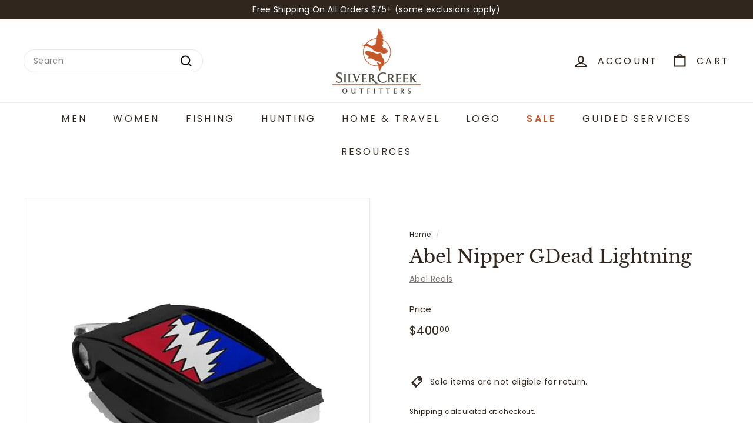

--- FILE ---
content_type: text/html; charset=utf-8
request_url: https://shop.silver-creek.com/products/abel-nipper-gdead-lightning
body_size: 31092
content:
<!doctype html>
<html class="no-js" lang="en" dir="ltr">
<head>
<meta charset="utf-8">
  <meta http-equiv="X-UA-Compatible" content="IE=edge,chrome=1">
  <meta name="viewport" content="width=device-width,initial-scale=1">
  <meta name="theme-color" content="#6a7029">
  <link rel="canonical" href="https://shop.silver-creek.com/products/abel-nipper-gdead-lightning">
  <link rel="preconnect" href="https://fonts.shopifycdn.com" crossorigin>
  <link rel="dns-prefetch" href="https://ajax.googleapis.com">
  <link rel="dns-prefetch" href="https://maps.googleapis.com">
  <link rel="dns-prefetch" href="https://maps.gstatic.com"><title>Abel Nipper GDead Lightning
&ndash; Silver Creek Outfitters
</title>
<meta property="og:site_name" content="Silver Creek Outfitters">
  <meta property="og:url" content="https://shop.silver-creek.com/products/abel-nipper-gdead-lightning">
  <meta property="og:title" content="Abel Nipper GDead Lightning">
  <meta property="og:type" content="product">
  <meta property="og:description" content="Shop men's and women's apparel, fishing and hunting gear, home decor and much more. Brands like Relwen, Patagonia, Simms and many many more. "><meta property="og:image" content="http://shop.silver-creek.com/cdn/shop/files/AbelNipperGDeadLightning.jpg?v=1697746716">
    <meta property="og:image:secure_url" content="https://shop.silver-creek.com/cdn/shop/files/AbelNipperGDeadLightning.jpg?v=1697746716">
    <meta property="og:image:width" content="1000">
    <meta property="og:image:height" content="1000"><meta name="twitter:site" content="@SilverCreekSV">
  <meta name="twitter:card" content="summary_large_image">
  <meta name="twitter:title" content="Abel Nipper GDead Lightning">
  <meta name="twitter:description" content="Shop men's and women's apparel, fishing and hunting gear, home decor and much more. Brands like Relwen, Patagonia, Simms and many many more. ">
<style data-shopify>@font-face {
  font-family: "Libre Baskerville";
  font-weight: 400;
  font-style: normal;
  font-display: swap;
  src: url("//shop.silver-creek.com/cdn/fonts/libre_baskerville/librebaskerville_n4.2ec9ee517e3ce28d5f1e6c6e75efd8a97e59c189.woff2") format("woff2"),
       url("//shop.silver-creek.com/cdn/fonts/libre_baskerville/librebaskerville_n4.323789551b85098885c8eccedfb1bd8f25f56007.woff") format("woff");
}

  @font-face {
  font-family: Poppins;
  font-weight: 400;
  font-style: normal;
  font-display: swap;
  src: url("//shop.silver-creek.com/cdn/fonts/poppins/poppins_n4.0ba78fa5af9b0e1a374041b3ceaadf0a43b41362.woff2") format("woff2"),
       url("//shop.silver-creek.com/cdn/fonts/poppins/poppins_n4.214741a72ff2596839fc9760ee7a770386cf16ca.woff") format("woff");
}


  @font-face {
  font-family: Poppins;
  font-weight: 600;
  font-style: normal;
  font-display: swap;
  src: url("//shop.silver-creek.com/cdn/fonts/poppins/poppins_n6.aa29d4918bc243723d56b59572e18228ed0786f6.woff2") format("woff2"),
       url("//shop.silver-creek.com/cdn/fonts/poppins/poppins_n6.5f815d845fe073750885d5b7e619ee00e8111208.woff") format("woff");
}

  @font-face {
  font-family: Poppins;
  font-weight: 400;
  font-style: italic;
  font-display: swap;
  src: url("//shop.silver-creek.com/cdn/fonts/poppins/poppins_i4.846ad1e22474f856bd6b81ba4585a60799a9f5d2.woff2") format("woff2"),
       url("//shop.silver-creek.com/cdn/fonts/poppins/poppins_i4.56b43284e8b52fc64c1fd271f289a39e8477e9ec.woff") format("woff");
}

  @font-face {
  font-family: Poppins;
  font-weight: 600;
  font-style: italic;
  font-display: swap;
  src: url("//shop.silver-creek.com/cdn/fonts/poppins/poppins_i6.bb8044d6203f492888d626dafda3c2999253e8e9.woff2") format("woff2"),
       url("//shop.silver-creek.com/cdn/fonts/poppins/poppins_i6.e233dec1a61b1e7dead9f920159eda42280a02c3.woff") format("woff");
}

</style><link href="//shop.silver-creek.com/cdn/shop/t/27/assets/components.css?v=18383745980738961141713393306" rel="stylesheet" type="text/css" media="all" />
<style data-shopify>:root {
    --colorBody: #ffffff;
    --colorBodyAlpha05: rgba(255, 255, 255, 0.05);
    --colorBodyDim: #f2f2f2;

    --colorBorder: #e8e8e1;

    --colorBtnPrimary: #6a7029;
    --colorBtnPrimaryLight: #8d9537;
    --colorBtnPrimaryDim: #585d22;
    --colorBtnPrimaryText: #ffffff;

    --colorCartDot: #bd4f19;
    --colorCartDotText: #fff;

    --colorFooter: #212121;
    --colorFooterBorder: #e8e8e1;
    --colorFooterText: #fff;

    --colorLink: #31261d;

    --colorModalBg: rgba(231, 231, 231, 0.6);

    --colorNav: #ffffff;
    --colorNavSearch: #ffffff;
    --colorNavText: #31261d;

    --colorPrice: #31261d;

    --colorSaleTag: #a9b089;
    --colorSaleTagText: #ffffff;

    --colorScheme1Text: #31261d;
    --colorScheme1Bg: #ffffff;
    --colorScheme2Text: #ffffff;
    --colorScheme2Bg: #a9b089;
    --colorScheme3Text: #31261d;
    --colorScheme3Bg: #ffffff;

    --colorTextBody: #31261d;
    --colorTextBodyAlpha005: rgba(49, 38, 29, 0.05);
    --colorTextBodyAlpha008: rgba(49, 38, 29, 0.08);
    --colorTextSavings: #d55c19;

    --colorToolbar: #31261d;
    --colorToolbarText: #ffffff;

    --urlIcoSelect: url(//shop.silver-creek.com/cdn/shop/t/27/assets/ico-select.svg);
    --urlSwirlSvg: url(//shop.silver-creek.com/cdn/shop/t/27/assets/swirl.svg);

    --header-padding-bottom: 0;

    --pageTopPadding: 35px;
    --pageNarrow: 700px;
    --pageWidthPadding: 40px;
    --gridGutter: 22px;
    --indexSectionPadding: 60px;
    --sectionHeaderBottom: 40px;
    --collapsibleIconWidth: 12px;

    --sizeChartMargin: 30px 0;
    --sizeChartIconMargin: 5px;

    --newsletterReminderPadding: 20px 30px 20px 25px;

    --textFrameMargin: 10px;

    /*Shop Pay Installments*/
    --color-body-text: #31261d;
    --color-body: #ffffff;
    --color-bg: #ffffff;

    --typeHeaderPrimary: "Libre Baskerville";
    --typeHeaderFallback: serif;
    --typeHeaderSize: 36px;
    --typeHeaderWeight: 400;
    --typeHeaderLineHeight: 1.2;
    --typeHeaderSpacing: 0.0em;

    --typeBasePrimary:Poppins;
    --typeBaseFallback:sans-serif;
    --typeBaseSize: 14px;
    --typeBaseWeight: 400;
    --typeBaseSpacing: 0.025em;
    --typeBaseLineHeight: 1.5;

    --colorSmallImageBg: #ffffff;
    --colorSmallImageBgDark: #f7f7f7;
    --colorLargeImageBg: #e7e7e7;
    --colorLargeImageBgLight: #ffffff;

    --iconWeight: 5px;
    --iconLinecaps: miter;

    
      --buttonRadius: 3px;
      --btnPadding: 11px 25px;
    

    
      --roundness: 20px;
    

    
      --gridThickness: 0;
    

    --productTileMargin: 8%;
    --collectionTileMargin: 17%;

    --swatchSize: 40px;
  }

  @media screen and (max-width: 768px) {
    :root {
      --pageTopPadding: 15px;
      --pageNarrow: 330px;
      --pageWidthPadding: 17px;
      --gridGutter: 16px;
      --indexSectionPadding: 40px;
      --sectionHeaderBottom: 25px;
      --collapsibleIconWidth: 10px;
      --textFrameMargin: 7px;
      --typeBaseSize: 12px;

      
        --roundness: 15px;
        --btnPadding: 9px 25px;
      
    }
  }</style><link href="//shop.silver-creek.com/cdn/shop/t/27/assets/overrides.css?v=61671070734277095511712087127" rel="stylesheet" type="text/css" media="all" />
<style data-shopify>:root {
    --productGridPadding: 12px;
  }</style><title>Abel Reels</title><script async crossorigin fetchpriority="high" src="/cdn/shopifycloud/importmap-polyfill/es-modules-shim.2.4.0.js"></script>
<script>
    document.documentElement.className = document.documentElement.className.replace('no-js', 'js');

    window.theme = window.theme || {};
    theme.routes = {
      home: "/",
      collections: "/collections",
      cart: "/cart.js",
      cartPage: "/cart",
      cartAdd: "/cart/add.js",
      cartChange: "/cart/change.js",
      search: "/search",
      predictiveSearch: "/search/suggest"
    };

    theme.strings = {
      soldOut: "Sold Out",
      unavailable: "Unavailable",
      inStockLabel: "In stock, ready to ship",
      oneStockLabel: "Low stock - [count] item left",
      otherStockLabel: "Low stock - [count] items left",
      willNotShipUntil: "Ready to ship [date]",
      willBeInStockAfter: "Back in stock [date]",
      waitingForStock: "Backordered, shipping soon",
      savePrice: "Save [saved_amount]",
      cartEmpty: "Your cart is currently empty.",
      cartTermsConfirmation: "You must agree with the terms and conditions of sales to check out",
      searchCollections: "Collections",
      searchPages: "Pages",
      searchArticles: "Articles",
      maxQuantity: "You can only have [quantity] of [title] in your cart."
    };
    theme.settings = {
      cartType: "dropdown",
      isCustomerTemplate: false,
      moneyFormat: "${{amount}}",
      saveType: "dollar",
      productImageSize: "square",
      productImageCover: true,
      predictiveSearch: true,
      predictiveSearchType: null,
      superScriptSetting: true,
      superScriptPrice: true,
      quickView: true,
      quickAdd: true,
      themeName: 'Expanse',
      themeVersion: "5.1.0"
    };
  </script><script type="importmap">
{
  "imports": {
    "@archetype-themes/scripts/config": "//shop.silver-creek.com/cdn/shop/t/27/assets/config.js?v=15099800528938078371712087124",
    "@archetype-themes/scripts/helpers/a11y": "//shop.silver-creek.com/cdn/shop/t/27/assets/a11y.js?v=114228441666679744341712087124",
    "@archetype-themes/scripts/helpers/ajax-renderer": "//shop.silver-creek.com/cdn/shop/t/27/assets/ajax-renderer.js?v=167707973626936292861712087124",
    "@archetype-themes/scripts/helpers/currency": "//shop.silver-creek.com/cdn/shop/t/27/assets/currency.js?v=14275331480271113601712087124",
    "@archetype-themes/scripts/helpers/delegate": "//shop.silver-creek.com/cdn/shop/t/27/assets/delegate.js?v=150733600779017316001712087124",
    "@archetype-themes/scripts/helpers/images": "//shop.silver-creek.com/cdn/shop/t/27/assets/images.js?v=154579799771787317231712087127",
    "@archetype-themes/scripts/helpers/init-globals": "//shop.silver-creek.com/cdn/shop/t/27/assets/init-globals.js?v=104437916016331824681712087127",
    "@archetype-themes/scripts/helpers/init-observer": "//shop.silver-creek.com/cdn/shop/t/27/assets/init-observer.js?v=151712110650051136771712087127",
    "@archetype-themes/scripts/helpers/library-loader": "//shop.silver-creek.com/cdn/shop/t/27/assets/library-loader.js?v=109812686109916403541712087127",
    "@archetype-themes/scripts/helpers/rte": "//shop.silver-creek.com/cdn/shop/t/27/assets/rte.js?v=124638893503654398791712087128",
    "@archetype-themes/scripts/helpers/sections": "//shop.silver-creek.com/cdn/shop/t/27/assets/sections.js?v=116270901756441952371712087128",
    "@archetype-themes/scripts/helpers/size-drawer": "//shop.silver-creek.com/cdn/shop/t/27/assets/size-drawer.js?v=16908746908081919891712087128",
    "@archetype-themes/scripts/helpers/utils": "//shop.silver-creek.com/cdn/shop/t/27/assets/utils.js?v=183768819557536265621712087129",
    "@archetype-themes/scripts/helpers/variants": "//shop.silver-creek.com/cdn/shop/t/27/assets/variants.js?v=3033049893411379561712087129",
    "@archetype-themes/scripts/helpers/vimeo": "//shop.silver-creek.com/cdn/shop/t/27/assets/vimeo.js?v=49611722598385318221712087129",
    "@archetype-themes/scripts/helpers/youtube": "//shop.silver-creek.com/cdn/shop/t/27/assets/youtube.js?v=68009855279585667491712087129",
    "@archetype-themes/scripts/modules/animation-observer": "//shop.silver-creek.com/cdn/shop/t/27/assets/animation-observer.js?v=110233317842681188241712087124",
    "@archetype-themes/scripts/modules/cart-api": "//shop.silver-creek.com/cdn/shop/t/27/assets/cart-api.js?v=177228419985507265221712087124",
    "@archetype-themes/scripts/modules/cart-drawer": "//shop.silver-creek.com/cdn/shop/t/27/assets/cart-drawer.js?v=127359067068143228651712087124",
    "@archetype-themes/scripts/modules/cart-form": "//shop.silver-creek.com/cdn/shop/t/27/assets/cart-form.js?v=21395295676605418851712087124",
    "@archetype-themes/scripts/modules/collapsibles": "//shop.silver-creek.com/cdn/shop/t/27/assets/collapsibles.js?v=125222459924536763791712087124",
    "@archetype-themes/scripts/modules/collection-sidebar": "//shop.silver-creek.com/cdn/shop/t/27/assets/collection-sidebar.js?v=102654819825539199081712087124",
    "@archetype-themes/scripts/modules/collection-template": "//shop.silver-creek.com/cdn/shop/t/27/assets/collection-template.js?v=138454779407648820021712087124",
    "@archetype-themes/scripts/modules/disclosure": "//shop.silver-creek.com/cdn/shop/t/27/assets/disclosure.js?v=24495297545550370831712087125",
    "@archetype-themes/scripts/modules/drawers": "//shop.silver-creek.com/cdn/shop/t/27/assets/drawers.js?v=90797109483806998381712087125",
    "@archetype-themes/scripts/modules/header-nav": "//shop.silver-creek.com/cdn/shop/t/27/assets/header-nav.js?v=178994820446749408801712087125",
    "@archetype-themes/scripts/modules/header-search": "//shop.silver-creek.com/cdn/shop/t/27/assets/header-search.js?v=96962303281191137591712087125",
    "@archetype-themes/scripts/modules/mobile-nav": "//shop.silver-creek.com/cdn/shop/t/27/assets/mobile-nav.js?v=65063705214388957511712087127",
    "@archetype-themes/scripts/modules/modal": "//shop.silver-creek.com/cdn/shop/t/27/assets/modal.js?v=45231143018390192411712087127",
    "@archetype-themes/scripts/modules/page-transitions": "//shop.silver-creek.com/cdn/shop/t/27/assets/page-transitions.js?v=72265230091955981801712087127",
    "@archetype-themes/scripts/modules/parallax": "//shop.silver-creek.com/cdn/shop/t/27/assets/parallax.js?v=20658553194097617601712087127",
    "@archetype-themes/scripts/modules/photoswipe": "//shop.silver-creek.com/cdn/shop/t/27/assets/photoswipe.js?v=133149125523312087301712087127",
    "@archetype-themes/scripts/modules/product": "//shop.silver-creek.com/cdn/shop/t/27/assets/product.js?v=136753110466918263191712087128",
    "@archetype-themes/scripts/modules/product-ajax-form": "//shop.silver-creek.com/cdn/shop/t/27/assets/product-ajax-form.js?v=162946062715521630471712087128",
    "@archetype-themes/scripts/modules/product-media": "//shop.silver-creek.com/cdn/shop/t/27/assets/product-media.js?v=7149764575920620621712087128",
    "@archetype-themes/scripts/modules/product-recommendations": "//shop.silver-creek.com/cdn/shop/t/27/assets/product-recommendations.js?v=3952864652872298261712087128",
    "@archetype-themes/scripts/modules/quantity-selectors": "//shop.silver-creek.com/cdn/shop/t/27/assets/quantity-selectors.js?v=180817540312099548121712087128",
    "@archetype-themes/scripts/modules/slideshow": "//shop.silver-creek.com/cdn/shop/t/27/assets/slideshow.js?v=176367255318002349761712087128",
    "@archetype-themes/scripts/modules/swatches": "//shop.silver-creek.com/cdn/shop/t/27/assets/swatches.js?v=103882278052475410121712087129",
    "@archetype-themes/scripts/modules/tool-tip": "//shop.silver-creek.com/cdn/shop/t/27/assets/tool-tip.js?v=15091627716861754341712087129",
    "@archetype-themes/scripts/modules/tool-tip-trigger": "//shop.silver-creek.com/cdn/shop/t/27/assets/tool-tip-trigger.js?v=34194649362372648151712087129",
    "@archetype-themes/scripts/modules/variant-availability": "//shop.silver-creek.com/cdn/shop/t/27/assets/variant-availability.js?v=106313593704684021601712087129",
    "@archetype-themes/scripts/modules/video-modal": "//shop.silver-creek.com/cdn/shop/t/27/assets/video-modal.js?v=5964877832267866681712087129",
    "@archetype-themes/scripts/modules/video-section": "//shop.silver-creek.com/cdn/shop/t/27/assets/video-section.js?v=38415978955926866351712087129",
    "@archetype-themes/scripts/vendors/animape": "//shop.silver-creek.com/cdn/shop/t/27/assets/animape.js?v=178659162638868078291712087124",
    "@archetype-themes/scripts/vendors/flickity": "//shop.silver-creek.com/cdn/shop/t/27/assets/flickity.js?v=48539322729379456441712087125",
    "@archetype-themes/scripts/vendors/flickity-fade": "//shop.silver-creek.com/cdn/shop/t/27/assets/flickity-fade.js?v=70708211373116380081712087125",
    "@archetype-themes/scripts/vendors/photoswipe-ui-default.min": "//shop.silver-creek.com/cdn/shop/t/27/assets/photoswipe-ui-default.min.js?v=52395271779278780601712087127",
    "@archetype-themes/scripts/vendors/photoswipe.min": "//shop.silver-creek.com/cdn/shop/t/27/assets/photoswipe.min.js?v=96706414436924913981712087128",
    "components/announcement-bar": "//shop.silver-creek.com/cdn/shop/t/27/assets/announcement-bar.js?v=30886685393339443611712087124",
    "components/gift-card-recipient-form": "//shop.silver-creek.com/cdn/shop/t/27/assets/gift-card-recipient-form.js?v=16415920452423038151712087125",
    "components/icon": "//shop.silver-creek.com/cdn/shop/t/27/assets/icon.js?v=169990152970447228441712087127",
    "components/image-element": "//shop.silver-creek.com/cdn/shop/t/27/assets/image-element.js?v=67904638915550080461712087127",
    "components/lightbox": "//shop.silver-creek.com/cdn/shop/t/27/assets/lightbox.js?v=177529825473141699571712087127",
    "components/newsletter-reminder": "//shop.silver-creek.com/cdn/shop/t/27/assets/newsletter-reminder.js?v=158689173741753302301712087127",
    "components/predictive-search": "//shop.silver-creek.com/cdn/shop/t/27/assets/predictive-search.js?v=106402303971169922441712087128",
    "components/price-range": "//shop.silver-creek.com/cdn/shop/t/27/assets/price-range.js?v=181072884619090886471712087128",
    "components/product-complementary": "//shop.silver-creek.com/cdn/shop/t/27/assets/product-complementary.js?v=115010611336991946551712087128",
    "components/product-grid-item": "//shop.silver-creek.com/cdn/shop/t/27/assets/product-grid-item.js?v=52854375093933269701712087128",
    "components/product-images": "//shop.silver-creek.com/cdn/shop/t/27/assets/product-images.js?v=165385719376091763651712087128",
    "components/quick-add": "//shop.silver-creek.com/cdn/shop/t/27/assets/quick-add.js?v=81927692390222238661712087128",
    "components/quick-shop": "//shop.silver-creek.com/cdn/shop/t/27/assets/quick-shop.js?v=95554821765998877021712087128",
    "components/section-advanced-accordion": "//shop.silver-creek.com/cdn/shop/t/27/assets/section-advanced-accordion.js?v=29351542160259749761712087128",
    "components/section-age-verification-popup": "//shop.silver-creek.com/cdn/shop/t/27/assets/section-age-verification-popup.js?v=570856957843724541712087128",
    "components/section-background-image-text": "//shop.silver-creek.com/cdn/shop/t/27/assets/section-background-image-text.js?v=134193327559148673711712087128",
    "components/section-collection-header": "//shop.silver-creek.com/cdn/shop/t/27/assets/section-collection-header.js?v=62104955657552942271712087128",
    "components/section-countdown": "//shop.silver-creek.com/cdn/shop/t/27/assets/section-countdown.js?v=124122001777650735791712087128",
    "components/section-featured-collection": "//shop.silver-creek.com/cdn/shop/t/27/assets/section-featured-collection.js?v=70396313371272205741712087128",
    "components/section-footer": "//shop.silver-creek.com/cdn/shop/t/27/assets/section-footer.js?v=143843864055408484941712087128",
    "components/section-header": "//shop.silver-creek.com/cdn/shop/t/27/assets/section-header.js?v=31084278283088437681712087128",
    "components/section-hero-video": "//shop.silver-creek.com/cdn/shop/t/27/assets/section-hero-video.js?v=138616389493027501011712087128",
    "components/section-hotspots": "//shop.silver-creek.com/cdn/shop/t/27/assets/section-hotspots.js?v=118949170610172005021712087128",
    "components/section-image-compare": "//shop.silver-creek.com/cdn/shop/t/27/assets/section-image-compare.js?v=25526173009852246331712087128",
    "components/section-main-cart": "//shop.silver-creek.com/cdn/shop/t/27/assets/section-main-cart.js?v=102282689976117535291712087128",
    "components/section-main-collection": "//shop.silver-creek.com/cdn/shop/t/27/assets/section-main-collection.js?v=178808321021703902081712087128",
    "components/section-main-product": "//shop.silver-creek.com/cdn/shop/t/27/assets/section-main-product.js?v=48829736225712131391712087128",
    "components/section-main-search": "//shop.silver-creek.com/cdn/shop/t/27/assets/section-main-search.js?v=91363574603513782361712087128",
    "components/section-map": "//shop.silver-creek.com/cdn/shop/t/27/assets/section-map.js?v=62409255708494077951712087128",
    "components/section-media-text": "//shop.silver-creek.com/cdn/shop/t/27/assets/section-media-text.js?v=82647628925002924311712087128",
    "components/section-more-products-vendor": "//shop.silver-creek.com/cdn/shop/t/27/assets/section-more-products-vendor.js?v=156950098812764376531712087128",
    "components/section-newsletter-popup": "//shop.silver-creek.com/cdn/shop/t/27/assets/section-newsletter-popup.js?v=170953806956104469461712087128",
    "components/section-password-header": "//shop.silver-creek.com/cdn/shop/t/27/assets/section-password-header.js?v=152732804639088855281712087128",
    "components/section-product-recommendations": "//shop.silver-creek.com/cdn/shop/t/27/assets/section-product-recommendations.js?v=68463675784327451211712087128",
    "components/section-promo-grid": "//shop.silver-creek.com/cdn/shop/t/27/assets/section-promo-grid.js?v=111576400653284386401712087128",
    "components/section-recently-viewed": "//shop.silver-creek.com/cdn/shop/t/27/assets/section-recently-viewed.js?v=98926481457392478881712087128",
    "components/section-slideshow": "//shop.silver-creek.com/cdn/shop/t/27/assets/section-slideshow.js?v=78404926763425096301712087128",
    "components/section-slideshow-image": "//shop.silver-creek.com/cdn/shop/t/27/assets/section-slideshow-image.js?v=78404926763425096301712087128",
    "components/section-slideshow-split": "//shop.silver-creek.com/cdn/shop/t/27/assets/section-slideshow-split.js?v=78404926763425096301712087128",
    "components/section-store-availability": "//shop.silver-creek.com/cdn/shop/t/27/assets/section-store-availability.js?v=13634955709283234651712087128",
    "components/section-testimonials": "//shop.silver-creek.com/cdn/shop/t/27/assets/section-testimonials.js?v=135504612583298795321712087128",
    "components/section-toolbar": "//shop.silver-creek.com/cdn/shop/t/27/assets/section-toolbar.js?v=40810883655964320851712087128",
    "js-cookie": "//shop.silver-creek.com/cdn/shop/t/27/assets/js.cookie.mjs?v=38015963105781969301712087127",
    "nouislider": "//shop.silver-creek.com/cdn/shop/t/27/assets/nouislider.js?v=100438778919154896961712087127"
  }
}
</script><script>
  if (!(HTMLScriptElement.supports && HTMLScriptElement.supports('importmap'))) {
    const el = document.createElement('script');
    el.async = true;
    el.src = "//shop.silver-creek.com/cdn/shop/t/27/assets/es-module-shims.min.js?v=63404930985865369141712087125";
    document.head.appendChild(el);
  }
</script>
<script type="module" src="//shop.silver-creek.com/cdn/shop/t/27/assets/is-land.min.js?v=174197206692620727541712087127"></script>


<script type="module">
  try {
    const importMap = document.querySelector('script[type="importmap"]');
    const importMapJson = JSON.parse(importMap.textContent);
    const importMapModules = Object.values(importMapJson.imports);
    for (let i = 0; i < importMapModules.length; i++) {
      const link = document.createElement('link');
      link.rel = 'modulepreload';
      link.href = importMapModules[i];
      document.head.appendChild(link);
    }
  } catch (e) {
    console.error(e);
  }
</script>
<script>window.performance && window.performance.mark && window.performance.mark('shopify.content_for_header.start');</script><meta name="google-site-verification" content="bpUH3-aGrYtZcP9PoKJ3jjDLtPy5DE4jtdWnb7uHRAw">
<meta id="shopify-digital-wallet" name="shopify-digital-wallet" content="/41338273953/digital_wallets/dialog">
<meta name="shopify-checkout-api-token" content="af631c0337abec17c8057d477cab2806">
<meta id="in-context-paypal-metadata" data-shop-id="41338273953" data-venmo-supported="true" data-environment="production" data-locale="en_US" data-paypal-v4="true" data-currency="USD">
<link rel="alternate" type="application/json+oembed" href="https://shop.silver-creek.com/products/abel-nipper-gdead-lightning.oembed">
<script async="async" src="/checkouts/internal/preloads.js?locale=en-US"></script>
<script id="shopify-features" type="application/json">{"accessToken":"af631c0337abec17c8057d477cab2806","betas":["rich-media-storefront-analytics"],"domain":"shop.silver-creek.com","predictiveSearch":true,"shopId":41338273953,"locale":"en"}</script>
<script>var Shopify = Shopify || {};
Shopify.shop = "shop-silver-creek-com.myshopify.com";
Shopify.locale = "en";
Shopify.currency = {"active":"USD","rate":"1.0"};
Shopify.country = "US";
Shopify.theme = {"name":"2024 SCO - Updated - Code Applied","id":141195739395,"schema_name":"Expanse","schema_version":"5.1.0","theme_store_id":902,"role":"main"};
Shopify.theme.handle = "null";
Shopify.theme.style = {"id":null,"handle":null};
Shopify.cdnHost = "shop.silver-creek.com/cdn";
Shopify.routes = Shopify.routes || {};
Shopify.routes.root = "/";</script>
<script type="module">!function(o){(o.Shopify=o.Shopify||{}).modules=!0}(window);</script>
<script>!function(o){function n(){var o=[];function n(){o.push(Array.prototype.slice.apply(arguments))}return n.q=o,n}var t=o.Shopify=o.Shopify||{};t.loadFeatures=n(),t.autoloadFeatures=n()}(window);</script>
<script id="shop-js-analytics" type="application/json">{"pageType":"product"}</script>
<script defer="defer" async type="module" src="//shop.silver-creek.com/cdn/shopifycloud/shop-js/modules/v2/client.init-shop-cart-sync_BN7fPSNr.en.esm.js"></script>
<script defer="defer" async type="module" src="//shop.silver-creek.com/cdn/shopifycloud/shop-js/modules/v2/chunk.common_Cbph3Kss.esm.js"></script>
<script defer="defer" async type="module" src="//shop.silver-creek.com/cdn/shopifycloud/shop-js/modules/v2/chunk.modal_DKumMAJ1.esm.js"></script>
<script type="module">
  await import("//shop.silver-creek.com/cdn/shopifycloud/shop-js/modules/v2/client.init-shop-cart-sync_BN7fPSNr.en.esm.js");
await import("//shop.silver-creek.com/cdn/shopifycloud/shop-js/modules/v2/chunk.common_Cbph3Kss.esm.js");
await import("//shop.silver-creek.com/cdn/shopifycloud/shop-js/modules/v2/chunk.modal_DKumMAJ1.esm.js");

  window.Shopify.SignInWithShop?.initShopCartSync?.({"fedCMEnabled":true,"windoidEnabled":true});

</script>
<script>(function() {
  var isLoaded = false;
  function asyncLoad() {
    if (isLoaded) return;
    isLoaded = true;
    var urls = ["https:\/\/chimpstatic.com\/mcjs-connected\/js\/users\/036e01c5d28104e305c6d5b79\/186bb79354e5d77fa2f5b6f6e.js?shop=shop-silver-creek-com.myshopify.com"];
    for (var i = 0; i < urls.length; i++) {
      var s = document.createElement('script');
      s.type = 'text/javascript';
      s.async = true;
      s.src = urls[i];
      var x = document.getElementsByTagName('script')[0];
      x.parentNode.insertBefore(s, x);
    }
  };
  if(window.attachEvent) {
    window.attachEvent('onload', asyncLoad);
  } else {
    window.addEventListener('load', asyncLoad, false);
  }
})();</script>
<script id="__st">var __st={"a":41338273953,"offset":-25200,"reqid":"4e6c5f09-c2db-4995-a9d7-30e157433312-1769816354","pageurl":"shop.silver-creek.com\/products\/abel-nipper-gdead-lightning","u":"a1bf86051703","p":"product","rtyp":"product","rid":8172752470275};</script>
<script>window.ShopifyPaypalV4VisibilityTracking = true;</script>
<script id="captcha-bootstrap">!function(){'use strict';const t='contact',e='account',n='new_comment',o=[[t,t],['blogs',n],['comments',n],[t,'customer']],c=[[e,'customer_login'],[e,'guest_login'],[e,'recover_customer_password'],[e,'create_customer']],r=t=>t.map((([t,e])=>`form[action*='/${t}']:not([data-nocaptcha='true']) input[name='form_type'][value='${e}']`)).join(','),a=t=>()=>t?[...document.querySelectorAll(t)].map((t=>t.form)):[];function s(){const t=[...o],e=r(t);return a(e)}const i='password',u='form_key',d=['recaptcha-v3-token','g-recaptcha-response','h-captcha-response',i],f=()=>{try{return window.sessionStorage}catch{return}},m='__shopify_v',_=t=>t.elements[u];function p(t,e,n=!1){try{const o=window.sessionStorage,c=JSON.parse(o.getItem(e)),{data:r}=function(t){const{data:e,action:n}=t;return t[m]||n?{data:e,action:n}:{data:t,action:n}}(c);for(const[e,n]of Object.entries(r))t.elements[e]&&(t.elements[e].value=n);n&&o.removeItem(e)}catch(o){console.error('form repopulation failed',{error:o})}}const l='form_type',E='cptcha';function T(t){t.dataset[E]=!0}const w=window,h=w.document,L='Shopify',v='ce_forms',y='captcha';let A=!1;((t,e)=>{const n=(g='f06e6c50-85a8-45c8-87d0-21a2b65856fe',I='https://cdn.shopify.com/shopifycloud/storefront-forms-hcaptcha/ce_storefront_forms_captcha_hcaptcha.v1.5.2.iife.js',D={infoText:'Protected by hCaptcha',privacyText:'Privacy',termsText:'Terms'},(t,e,n)=>{const o=w[L][v],c=o.bindForm;if(c)return c(t,g,e,D).then(n);var r;o.q.push([[t,g,e,D],n]),r=I,A||(h.body.append(Object.assign(h.createElement('script'),{id:'captcha-provider',async:!0,src:r})),A=!0)});var g,I,D;w[L]=w[L]||{},w[L][v]=w[L][v]||{},w[L][v].q=[],w[L][y]=w[L][y]||{},w[L][y].protect=function(t,e){n(t,void 0,e),T(t)},Object.freeze(w[L][y]),function(t,e,n,w,h,L){const[v,y,A,g]=function(t,e,n){const i=e?o:[],u=t?c:[],d=[...i,...u],f=r(d),m=r(i),_=r(d.filter((([t,e])=>n.includes(e))));return[a(f),a(m),a(_),s()]}(w,h,L),I=t=>{const e=t.target;return e instanceof HTMLFormElement?e:e&&e.form},D=t=>v().includes(t);t.addEventListener('submit',(t=>{const e=I(t);if(!e)return;const n=D(e)&&!e.dataset.hcaptchaBound&&!e.dataset.recaptchaBound,o=_(e),c=g().includes(e)&&(!o||!o.value);(n||c)&&t.preventDefault(),c&&!n&&(function(t){try{if(!f())return;!function(t){const e=f();if(!e)return;const n=_(t);if(!n)return;const o=n.value;o&&e.removeItem(o)}(t);const e=Array.from(Array(32),(()=>Math.random().toString(36)[2])).join('');!function(t,e){_(t)||t.append(Object.assign(document.createElement('input'),{type:'hidden',name:u})),t.elements[u].value=e}(t,e),function(t,e){const n=f();if(!n)return;const o=[...t.querySelectorAll(`input[type='${i}']`)].map((({name:t})=>t)),c=[...d,...o],r={};for(const[a,s]of new FormData(t).entries())c.includes(a)||(r[a]=s);n.setItem(e,JSON.stringify({[m]:1,action:t.action,data:r}))}(t,e)}catch(e){console.error('failed to persist form',e)}}(e),e.submit())}));const S=(t,e)=>{t&&!t.dataset[E]&&(n(t,e.some((e=>e===t))),T(t))};for(const o of['focusin','change'])t.addEventListener(o,(t=>{const e=I(t);D(e)&&S(e,y())}));const B=e.get('form_key'),M=e.get(l),P=B&&M;t.addEventListener('DOMContentLoaded',(()=>{const t=y();if(P)for(const e of t)e.elements[l].value===M&&p(e,B);[...new Set([...A(),...v().filter((t=>'true'===t.dataset.shopifyCaptcha))])].forEach((e=>S(e,t)))}))}(h,new URLSearchParams(w.location.search),n,t,e,['guest_login'])})(!0,!0)}();</script>
<script integrity="sha256-4kQ18oKyAcykRKYeNunJcIwy7WH5gtpwJnB7kiuLZ1E=" data-source-attribution="shopify.loadfeatures" defer="defer" src="//shop.silver-creek.com/cdn/shopifycloud/storefront/assets/storefront/load_feature-a0a9edcb.js" crossorigin="anonymous"></script>
<script data-source-attribution="shopify.dynamic_checkout.dynamic.init">var Shopify=Shopify||{};Shopify.PaymentButton=Shopify.PaymentButton||{isStorefrontPortableWallets:!0,init:function(){window.Shopify.PaymentButton.init=function(){};var t=document.createElement("script");t.src="https://shop.silver-creek.com/cdn/shopifycloud/portable-wallets/latest/portable-wallets.en.js",t.type="module",document.head.appendChild(t)}};
</script>
<script data-source-attribution="shopify.dynamic_checkout.buyer_consent">
  function portableWalletsHideBuyerConsent(e){var t=document.getElementById("shopify-buyer-consent"),n=document.getElementById("shopify-subscription-policy-button");t&&n&&(t.classList.add("hidden"),t.setAttribute("aria-hidden","true"),n.removeEventListener("click",e))}function portableWalletsShowBuyerConsent(e){var t=document.getElementById("shopify-buyer-consent"),n=document.getElementById("shopify-subscription-policy-button");t&&n&&(t.classList.remove("hidden"),t.removeAttribute("aria-hidden"),n.addEventListener("click",e))}window.Shopify?.PaymentButton&&(window.Shopify.PaymentButton.hideBuyerConsent=portableWalletsHideBuyerConsent,window.Shopify.PaymentButton.showBuyerConsent=portableWalletsShowBuyerConsent);
</script>
<script>
  function portableWalletsCleanup(e){e&&e.src&&console.error("Failed to load portable wallets script "+e.src);var t=document.querySelectorAll("shopify-accelerated-checkout .shopify-payment-button__skeleton, shopify-accelerated-checkout-cart .wallet-cart-button__skeleton"),e=document.getElementById("shopify-buyer-consent");for(let e=0;e<t.length;e++)t[e].remove();e&&e.remove()}function portableWalletsNotLoadedAsModule(e){e instanceof ErrorEvent&&"string"==typeof e.message&&e.message.includes("import.meta")&&"string"==typeof e.filename&&e.filename.includes("portable-wallets")&&(window.removeEventListener("error",portableWalletsNotLoadedAsModule),window.Shopify.PaymentButton.failedToLoad=e,"loading"===document.readyState?document.addEventListener("DOMContentLoaded",window.Shopify.PaymentButton.init):window.Shopify.PaymentButton.init())}window.addEventListener("error",portableWalletsNotLoadedAsModule);
</script>

<script type="module" src="https://shop.silver-creek.com/cdn/shopifycloud/portable-wallets/latest/portable-wallets.en.js" onError="portableWalletsCleanup(this)" crossorigin="anonymous"></script>
<script nomodule>
  document.addEventListener("DOMContentLoaded", portableWalletsCleanup);
</script>

<link id="shopify-accelerated-checkout-styles" rel="stylesheet" media="screen" href="https://shop.silver-creek.com/cdn/shopifycloud/portable-wallets/latest/accelerated-checkout-backwards-compat.css" crossorigin="anonymous">
<style id="shopify-accelerated-checkout-cart">
        #shopify-buyer-consent {
  margin-top: 1em;
  display: inline-block;
  width: 100%;
}

#shopify-buyer-consent.hidden {
  display: none;
}

#shopify-subscription-policy-button {
  background: none;
  border: none;
  padding: 0;
  text-decoration: underline;
  font-size: inherit;
  cursor: pointer;
}

#shopify-subscription-policy-button::before {
  box-shadow: none;
}

      </style>

<script>window.performance && window.performance.mark && window.performance.mark('shopify.content_for_header.end');</script>

  <script src="//shop.silver-creek.com/cdn/shop/t/27/assets/theme.js?v=77167323714411244521712087129" defer="defer"></script>
<!-- BEGIN app block: shopify://apps/elegantsy-product-labels/blocks/app-embed/c30636bd-a076-406e-8881-3527b45b58d0 --><script src="https://product-labels.zend-apps.com/script/2093/p-label_11281.js" async></script><!-- END app block --><link href="https://monorail-edge.shopifysvc.com" rel="dns-prefetch">
<script>(function(){if ("sendBeacon" in navigator && "performance" in window) {try {var session_token_from_headers = performance.getEntriesByType('navigation')[0].serverTiming.find(x => x.name == '_s').description;} catch {var session_token_from_headers = undefined;}var session_cookie_matches = document.cookie.match(/_shopify_s=([^;]*)/);var session_token_from_cookie = session_cookie_matches && session_cookie_matches.length === 2 ? session_cookie_matches[1] : "";var session_token = session_token_from_headers || session_token_from_cookie || "";function handle_abandonment_event(e) {var entries = performance.getEntries().filter(function(entry) {return /monorail-edge.shopifysvc.com/.test(entry.name);});if (!window.abandonment_tracked && entries.length === 0) {window.abandonment_tracked = true;var currentMs = Date.now();var navigation_start = performance.timing.navigationStart;var payload = {shop_id: 41338273953,url: window.location.href,navigation_start,duration: currentMs - navigation_start,session_token,page_type: "product"};window.navigator.sendBeacon("https://monorail-edge.shopifysvc.com/v1/produce", JSON.stringify({schema_id: "online_store_buyer_site_abandonment/1.1",payload: payload,metadata: {event_created_at_ms: currentMs,event_sent_at_ms: currentMs}}));}}window.addEventListener('pagehide', handle_abandonment_event);}}());</script>
<script id="web-pixels-manager-setup">(function e(e,d,r,n,o){if(void 0===o&&(o={}),!Boolean(null===(a=null===(i=window.Shopify)||void 0===i?void 0:i.analytics)||void 0===a?void 0:a.replayQueue)){var i,a;window.Shopify=window.Shopify||{};var t=window.Shopify;t.analytics=t.analytics||{};var s=t.analytics;s.replayQueue=[],s.publish=function(e,d,r){return s.replayQueue.push([e,d,r]),!0};try{self.performance.mark("wpm:start")}catch(e){}var l=function(){var e={modern:/Edge?\/(1{2}[4-9]|1[2-9]\d|[2-9]\d{2}|\d{4,})\.\d+(\.\d+|)|Firefox\/(1{2}[4-9]|1[2-9]\d|[2-9]\d{2}|\d{4,})\.\d+(\.\d+|)|Chrom(ium|e)\/(9{2}|\d{3,})\.\d+(\.\d+|)|(Maci|X1{2}).+ Version\/(15\.\d+|(1[6-9]|[2-9]\d|\d{3,})\.\d+)([,.]\d+|)( \(\w+\)|)( Mobile\/\w+|) Safari\/|Chrome.+OPR\/(9{2}|\d{3,})\.\d+\.\d+|(CPU[ +]OS|iPhone[ +]OS|CPU[ +]iPhone|CPU IPhone OS|CPU iPad OS)[ +]+(15[._]\d+|(1[6-9]|[2-9]\d|\d{3,})[._]\d+)([._]\d+|)|Android:?[ /-](13[3-9]|1[4-9]\d|[2-9]\d{2}|\d{4,})(\.\d+|)(\.\d+|)|Android.+Firefox\/(13[5-9]|1[4-9]\d|[2-9]\d{2}|\d{4,})\.\d+(\.\d+|)|Android.+Chrom(ium|e)\/(13[3-9]|1[4-9]\d|[2-9]\d{2}|\d{4,})\.\d+(\.\d+|)|SamsungBrowser\/([2-9]\d|\d{3,})\.\d+/,legacy:/Edge?\/(1[6-9]|[2-9]\d|\d{3,})\.\d+(\.\d+|)|Firefox\/(5[4-9]|[6-9]\d|\d{3,})\.\d+(\.\d+|)|Chrom(ium|e)\/(5[1-9]|[6-9]\d|\d{3,})\.\d+(\.\d+|)([\d.]+$|.*Safari\/(?![\d.]+ Edge\/[\d.]+$))|(Maci|X1{2}).+ Version\/(10\.\d+|(1[1-9]|[2-9]\d|\d{3,})\.\d+)([,.]\d+|)( \(\w+\)|)( Mobile\/\w+|) Safari\/|Chrome.+OPR\/(3[89]|[4-9]\d|\d{3,})\.\d+\.\d+|(CPU[ +]OS|iPhone[ +]OS|CPU[ +]iPhone|CPU IPhone OS|CPU iPad OS)[ +]+(10[._]\d+|(1[1-9]|[2-9]\d|\d{3,})[._]\d+)([._]\d+|)|Android:?[ /-](13[3-9]|1[4-9]\d|[2-9]\d{2}|\d{4,})(\.\d+|)(\.\d+|)|Mobile Safari.+OPR\/([89]\d|\d{3,})\.\d+\.\d+|Android.+Firefox\/(13[5-9]|1[4-9]\d|[2-9]\d{2}|\d{4,})\.\d+(\.\d+|)|Android.+Chrom(ium|e)\/(13[3-9]|1[4-9]\d|[2-9]\d{2}|\d{4,})\.\d+(\.\d+|)|Android.+(UC? ?Browser|UCWEB|U3)[ /]?(15\.([5-9]|\d{2,})|(1[6-9]|[2-9]\d|\d{3,})\.\d+)\.\d+|SamsungBrowser\/(5\.\d+|([6-9]|\d{2,})\.\d+)|Android.+MQ{2}Browser\/(14(\.(9|\d{2,})|)|(1[5-9]|[2-9]\d|\d{3,})(\.\d+|))(\.\d+|)|K[Aa][Ii]OS\/(3\.\d+|([4-9]|\d{2,})\.\d+)(\.\d+|)/},d=e.modern,r=e.legacy,n=navigator.userAgent;return n.match(d)?"modern":n.match(r)?"legacy":"unknown"}(),u="modern"===l?"modern":"legacy",c=(null!=n?n:{modern:"",legacy:""})[u],f=function(e){return[e.baseUrl,"/wpm","/b",e.hashVersion,"modern"===e.buildTarget?"m":"l",".js"].join("")}({baseUrl:d,hashVersion:r,buildTarget:u}),m=function(e){var d=e.version,r=e.bundleTarget,n=e.surface,o=e.pageUrl,i=e.monorailEndpoint;return{emit:function(e){var a=e.status,t=e.errorMsg,s=(new Date).getTime(),l=JSON.stringify({metadata:{event_sent_at_ms:s},events:[{schema_id:"web_pixels_manager_load/3.1",payload:{version:d,bundle_target:r,page_url:o,status:a,surface:n,error_msg:t},metadata:{event_created_at_ms:s}}]});if(!i)return console&&console.warn&&console.warn("[Web Pixels Manager] No Monorail endpoint provided, skipping logging."),!1;try{return self.navigator.sendBeacon.bind(self.navigator)(i,l)}catch(e){}var u=new XMLHttpRequest;try{return u.open("POST",i,!0),u.setRequestHeader("Content-Type","text/plain"),u.send(l),!0}catch(e){return console&&console.warn&&console.warn("[Web Pixels Manager] Got an unhandled error while logging to Monorail."),!1}}}}({version:r,bundleTarget:l,surface:e.surface,pageUrl:self.location.href,monorailEndpoint:e.monorailEndpoint});try{o.browserTarget=l,function(e){var d=e.src,r=e.async,n=void 0===r||r,o=e.onload,i=e.onerror,a=e.sri,t=e.scriptDataAttributes,s=void 0===t?{}:t,l=document.createElement("script"),u=document.querySelector("head"),c=document.querySelector("body");if(l.async=n,l.src=d,a&&(l.integrity=a,l.crossOrigin="anonymous"),s)for(var f in s)if(Object.prototype.hasOwnProperty.call(s,f))try{l.dataset[f]=s[f]}catch(e){}if(o&&l.addEventListener("load",o),i&&l.addEventListener("error",i),u)u.appendChild(l);else{if(!c)throw new Error("Did not find a head or body element to append the script");c.appendChild(l)}}({src:f,async:!0,onload:function(){if(!function(){var e,d;return Boolean(null===(d=null===(e=window.Shopify)||void 0===e?void 0:e.analytics)||void 0===d?void 0:d.initialized)}()){var d=window.webPixelsManager.init(e)||void 0;if(d){var r=window.Shopify.analytics;r.replayQueue.forEach((function(e){var r=e[0],n=e[1],o=e[2];d.publishCustomEvent(r,n,o)})),r.replayQueue=[],r.publish=d.publishCustomEvent,r.visitor=d.visitor,r.initialized=!0}}},onerror:function(){return m.emit({status:"failed",errorMsg:"".concat(f," has failed to load")})},sri:function(e){var d=/^sha384-[A-Za-z0-9+/=]+$/;return"string"==typeof e&&d.test(e)}(c)?c:"",scriptDataAttributes:o}),m.emit({status:"loading"})}catch(e){m.emit({status:"failed",errorMsg:(null==e?void 0:e.message)||"Unknown error"})}}})({shopId: 41338273953,storefrontBaseUrl: "https://shop.silver-creek.com",extensionsBaseUrl: "https://extensions.shopifycdn.com/cdn/shopifycloud/web-pixels-manager",monorailEndpoint: "https://monorail-edge.shopifysvc.com/unstable/produce_batch",surface: "storefront-renderer",enabledBetaFlags: ["2dca8a86"],webPixelsConfigList: [{"id":"503349507","configuration":"{\"config\":\"{\\\"pixel_id\\\":\\\"G-6MXR7BCQQB\\\",\\\"target_country\\\":\\\"US\\\",\\\"gtag_events\\\":[{\\\"type\\\":\\\"begin_checkout\\\",\\\"action_label\\\":\\\"G-6MXR7BCQQB\\\"},{\\\"type\\\":\\\"search\\\",\\\"action_label\\\":\\\"G-6MXR7BCQQB\\\"},{\\\"type\\\":\\\"view_item\\\",\\\"action_label\\\":[\\\"G-6MXR7BCQQB\\\",\\\"MC-G6RE0B8F71\\\"]},{\\\"type\\\":\\\"purchase\\\",\\\"action_label\\\":[\\\"G-6MXR7BCQQB\\\",\\\"MC-G6RE0B8F71\\\"]},{\\\"type\\\":\\\"page_view\\\",\\\"action_label\\\":[\\\"G-6MXR7BCQQB\\\",\\\"MC-G6RE0B8F71\\\"]},{\\\"type\\\":\\\"add_payment_info\\\",\\\"action_label\\\":\\\"G-6MXR7BCQQB\\\"},{\\\"type\\\":\\\"add_to_cart\\\",\\\"action_label\\\":\\\"G-6MXR7BCQQB\\\"}],\\\"enable_monitoring_mode\\\":false}\"}","eventPayloadVersion":"v1","runtimeContext":"OPEN","scriptVersion":"b2a88bafab3e21179ed38636efcd8a93","type":"APP","apiClientId":1780363,"privacyPurposes":[],"dataSharingAdjustments":{"protectedCustomerApprovalScopes":["read_customer_address","read_customer_email","read_customer_name","read_customer_personal_data","read_customer_phone"]}},{"id":"shopify-app-pixel","configuration":"{}","eventPayloadVersion":"v1","runtimeContext":"STRICT","scriptVersion":"0450","apiClientId":"shopify-pixel","type":"APP","privacyPurposes":["ANALYTICS","MARKETING"]},{"id":"shopify-custom-pixel","eventPayloadVersion":"v1","runtimeContext":"LAX","scriptVersion":"0450","apiClientId":"shopify-pixel","type":"CUSTOM","privacyPurposes":["ANALYTICS","MARKETING"]}],isMerchantRequest: false,initData: {"shop":{"name":"Silver Creek Outfitters","paymentSettings":{"currencyCode":"USD"},"myshopifyDomain":"shop-silver-creek-com.myshopify.com","countryCode":"US","storefrontUrl":"https:\/\/shop.silver-creek.com"},"customer":null,"cart":null,"checkout":null,"productVariants":[{"price":{"amount":400.0,"currencyCode":"USD"},"product":{"title":"Abel Nipper GDead Lightning","vendor":"Abel Reels","id":"8172752470275","untranslatedTitle":"Abel Nipper GDead Lightning","url":"\/products\/abel-nipper-gdead-lightning","type":"F"},"id":"44302587068675","image":{"src":"\/\/shop.silver-creek.com\/cdn\/shop\/files\/AbelNipperGDeadLightning.jpg?v=1697746716"},"sku":"NIPPER-GDLB","title":"Default Title","untranslatedTitle":"Default Title"}],"purchasingCompany":null},},"https://shop.silver-creek.com/cdn","1d2a099fw23dfb22ep557258f5m7a2edbae",{"modern":"","legacy":""},{"shopId":"41338273953","storefrontBaseUrl":"https:\/\/shop.silver-creek.com","extensionBaseUrl":"https:\/\/extensions.shopifycdn.com\/cdn\/shopifycloud\/web-pixels-manager","surface":"storefront-renderer","enabledBetaFlags":"[\"2dca8a86\"]","isMerchantRequest":"false","hashVersion":"1d2a099fw23dfb22ep557258f5m7a2edbae","publish":"custom","events":"[[\"page_viewed\",{}],[\"product_viewed\",{\"productVariant\":{\"price\":{\"amount\":400.0,\"currencyCode\":\"USD\"},\"product\":{\"title\":\"Abel Nipper GDead Lightning\",\"vendor\":\"Abel Reels\",\"id\":\"8172752470275\",\"untranslatedTitle\":\"Abel Nipper GDead Lightning\",\"url\":\"\/products\/abel-nipper-gdead-lightning\",\"type\":\"F\"},\"id\":\"44302587068675\",\"image\":{\"src\":\"\/\/shop.silver-creek.com\/cdn\/shop\/files\/AbelNipperGDeadLightning.jpg?v=1697746716\"},\"sku\":\"NIPPER-GDLB\",\"title\":\"Default Title\",\"untranslatedTitle\":\"Default Title\"}}]]"});</script><script>
  window.ShopifyAnalytics = window.ShopifyAnalytics || {};
  window.ShopifyAnalytics.meta = window.ShopifyAnalytics.meta || {};
  window.ShopifyAnalytics.meta.currency = 'USD';
  var meta = {"product":{"id":8172752470275,"gid":"gid:\/\/shopify\/Product\/8172752470275","vendor":"Abel Reels","type":"F","handle":"abel-nipper-gdead-lightning","variants":[{"id":44302587068675,"price":40000,"name":"Abel Nipper GDead Lightning","public_title":null,"sku":"NIPPER-GDLB"}],"remote":false},"page":{"pageType":"product","resourceType":"product","resourceId":8172752470275,"requestId":"4e6c5f09-c2db-4995-a9d7-30e157433312-1769816354"}};
  for (var attr in meta) {
    window.ShopifyAnalytics.meta[attr] = meta[attr];
  }
</script>
<script class="analytics">
  (function () {
    var customDocumentWrite = function(content) {
      var jquery = null;

      if (window.jQuery) {
        jquery = window.jQuery;
      } else if (window.Checkout && window.Checkout.$) {
        jquery = window.Checkout.$;
      }

      if (jquery) {
        jquery('body').append(content);
      }
    };

    var hasLoggedConversion = function(token) {
      if (token) {
        return document.cookie.indexOf('loggedConversion=' + token) !== -1;
      }
      return false;
    }

    var setCookieIfConversion = function(token) {
      if (token) {
        var twoMonthsFromNow = new Date(Date.now());
        twoMonthsFromNow.setMonth(twoMonthsFromNow.getMonth() + 2);

        document.cookie = 'loggedConversion=' + token + '; expires=' + twoMonthsFromNow;
      }
    }

    var trekkie = window.ShopifyAnalytics.lib = window.trekkie = window.trekkie || [];
    if (trekkie.integrations) {
      return;
    }
    trekkie.methods = [
      'identify',
      'page',
      'ready',
      'track',
      'trackForm',
      'trackLink'
    ];
    trekkie.factory = function(method) {
      return function() {
        var args = Array.prototype.slice.call(arguments);
        args.unshift(method);
        trekkie.push(args);
        return trekkie;
      };
    };
    for (var i = 0; i < trekkie.methods.length; i++) {
      var key = trekkie.methods[i];
      trekkie[key] = trekkie.factory(key);
    }
    trekkie.load = function(config) {
      trekkie.config = config || {};
      trekkie.config.initialDocumentCookie = document.cookie;
      var first = document.getElementsByTagName('script')[0];
      var script = document.createElement('script');
      script.type = 'text/javascript';
      script.onerror = function(e) {
        var scriptFallback = document.createElement('script');
        scriptFallback.type = 'text/javascript';
        scriptFallback.onerror = function(error) {
                var Monorail = {
      produce: function produce(monorailDomain, schemaId, payload) {
        var currentMs = new Date().getTime();
        var event = {
          schema_id: schemaId,
          payload: payload,
          metadata: {
            event_created_at_ms: currentMs,
            event_sent_at_ms: currentMs
          }
        };
        return Monorail.sendRequest("https://" + monorailDomain + "/v1/produce", JSON.stringify(event));
      },
      sendRequest: function sendRequest(endpointUrl, payload) {
        // Try the sendBeacon API
        if (window && window.navigator && typeof window.navigator.sendBeacon === 'function' && typeof window.Blob === 'function' && !Monorail.isIos12()) {
          var blobData = new window.Blob([payload], {
            type: 'text/plain'
          });

          if (window.navigator.sendBeacon(endpointUrl, blobData)) {
            return true;
          } // sendBeacon was not successful

        } // XHR beacon

        var xhr = new XMLHttpRequest();

        try {
          xhr.open('POST', endpointUrl);
          xhr.setRequestHeader('Content-Type', 'text/plain');
          xhr.send(payload);
        } catch (e) {
          console.log(e);
        }

        return false;
      },
      isIos12: function isIos12() {
        return window.navigator.userAgent.lastIndexOf('iPhone; CPU iPhone OS 12_') !== -1 || window.navigator.userAgent.lastIndexOf('iPad; CPU OS 12_') !== -1;
      }
    };
    Monorail.produce('monorail-edge.shopifysvc.com',
      'trekkie_storefront_load_errors/1.1',
      {shop_id: 41338273953,
      theme_id: 141195739395,
      app_name: "storefront",
      context_url: window.location.href,
      source_url: "//shop.silver-creek.com/cdn/s/trekkie.storefront.c59ea00e0474b293ae6629561379568a2d7c4bba.min.js"});

        };
        scriptFallback.async = true;
        scriptFallback.src = '//shop.silver-creek.com/cdn/s/trekkie.storefront.c59ea00e0474b293ae6629561379568a2d7c4bba.min.js';
        first.parentNode.insertBefore(scriptFallback, first);
      };
      script.async = true;
      script.src = '//shop.silver-creek.com/cdn/s/trekkie.storefront.c59ea00e0474b293ae6629561379568a2d7c4bba.min.js';
      first.parentNode.insertBefore(script, first);
    };
    trekkie.load(
      {"Trekkie":{"appName":"storefront","development":false,"defaultAttributes":{"shopId":41338273953,"isMerchantRequest":null,"themeId":141195739395,"themeCityHash":"16234464675727099236","contentLanguage":"en","currency":"USD","eventMetadataId":"f5969860-70d8-47d5-a18f-2ce1a785c117"},"isServerSideCookieWritingEnabled":true,"monorailRegion":"shop_domain","enabledBetaFlags":["65f19447","b5387b81"]},"Session Attribution":{},"S2S":{"facebookCapiEnabled":false,"source":"trekkie-storefront-renderer","apiClientId":580111}}
    );

    var loaded = false;
    trekkie.ready(function() {
      if (loaded) return;
      loaded = true;

      window.ShopifyAnalytics.lib = window.trekkie;

      var originalDocumentWrite = document.write;
      document.write = customDocumentWrite;
      try { window.ShopifyAnalytics.merchantGoogleAnalytics.call(this); } catch(error) {};
      document.write = originalDocumentWrite;

      window.ShopifyAnalytics.lib.page(null,{"pageType":"product","resourceType":"product","resourceId":8172752470275,"requestId":"4e6c5f09-c2db-4995-a9d7-30e157433312-1769816354","shopifyEmitted":true});

      var match = window.location.pathname.match(/checkouts\/(.+)\/(thank_you|post_purchase)/)
      var token = match? match[1]: undefined;
      if (!hasLoggedConversion(token)) {
        setCookieIfConversion(token);
        window.ShopifyAnalytics.lib.track("Viewed Product",{"currency":"USD","variantId":44302587068675,"productId":8172752470275,"productGid":"gid:\/\/shopify\/Product\/8172752470275","name":"Abel Nipper GDead Lightning","price":"400.00","sku":"NIPPER-GDLB","brand":"Abel Reels","variant":null,"category":"F","nonInteraction":true,"remote":false},undefined,undefined,{"shopifyEmitted":true});
      window.ShopifyAnalytics.lib.track("monorail:\/\/trekkie_storefront_viewed_product\/1.1",{"currency":"USD","variantId":44302587068675,"productId":8172752470275,"productGid":"gid:\/\/shopify\/Product\/8172752470275","name":"Abel Nipper GDead Lightning","price":"400.00","sku":"NIPPER-GDLB","brand":"Abel Reels","variant":null,"category":"F","nonInteraction":true,"remote":false,"referer":"https:\/\/shop.silver-creek.com\/products\/abel-nipper-gdead-lightning"});
      }
    });


        var eventsListenerScript = document.createElement('script');
        eventsListenerScript.async = true;
        eventsListenerScript.src = "//shop.silver-creek.com/cdn/shopifycloud/storefront/assets/shop_events_listener-3da45d37.js";
        document.getElementsByTagName('head')[0].appendChild(eventsListenerScript);

})();</script>
  <script>
  if (!window.ga || (window.ga && typeof window.ga !== 'function')) {
    window.ga = function ga() {
      (window.ga.q = window.ga.q || []).push(arguments);
      if (window.Shopify && window.Shopify.analytics && typeof window.Shopify.analytics.publish === 'function') {
        window.Shopify.analytics.publish("ga_stub_called", {}, {sendTo: "google_osp_migration"});
      }
      console.error("Shopify's Google Analytics stub called with:", Array.from(arguments), "\nSee https://help.shopify.com/manual/promoting-marketing/pixels/pixel-migration#google for more information.");
    };
    if (window.Shopify && window.Shopify.analytics && typeof window.Shopify.analytics.publish === 'function') {
      window.Shopify.analytics.publish("ga_stub_initialized", {}, {sendTo: "google_osp_migration"});
    }
  }
</script>
<script
  defer
  src="https://shop.silver-creek.com/cdn/shopifycloud/perf-kit/shopify-perf-kit-3.1.0.min.js"
  data-application="storefront-renderer"
  data-shop-id="41338273953"
  data-render-region="gcp-us-central1"
  data-page-type="product"
  data-theme-instance-id="141195739395"
  data-theme-name="Expanse"
  data-theme-version="5.1.0"
  data-monorail-region="shop_domain"
  data-resource-timing-sampling-rate="10"
  data-shs="true"
  data-shs-beacon="true"
  data-shs-export-with-fetch="true"
  data-shs-logs-sample-rate="1"
  data-shs-beacon-endpoint="https://shop.silver-creek.com/api/collect"
></script>
</head>

<body class="template-product" data-button_style="round-slight" data-edges="" data-type_header_capitalize="false" data-swatch_style="round" data-grid-style="grey-round">

  <a class="in-page-link visually-hidden skip-link" href="#MainContent">Skip to content</a>

  <div id="PageContainer" class="page-container">
    <div class="transition-body"><!-- BEGIN sections: header-group -->
<div id="shopify-section-sections--17708111954179__toolbar" class="shopify-section shopify-section-group-header-group toolbar-section">
<is-land on:idle>
  <toolbar-section data-section-id="sections--17708111954179__toolbar" data-section-type="toolbar">
    <div class="toolbar">
      <div class="page-width">
        <div class="toolbar__content">


  <div class="toolbar__item toolbar__item--announcements">
    <div class="announcement-bar text-center">
      <div class="slideshow-wrapper">
        <button type="button" class="visually-hidden slideshow__pause" data-id="sections--17708111954179__toolbar" aria-live="polite">
          <span class="slideshow__pause-stop">
            
<at-icon
  src="//shop.silver-creek.com/cdn/shop/t/27/assets/icon-pause.svg?v=92943837623804614801712087126"
  data-name="pause">
</at-icon>

<script type="module">
  import 'components/icon';
</script>

            <span class="icon__fallback-text visually-hidden">Pause slideshow</span>
          </span>
          <span class="slideshow__pause-play">
            
<at-icon
  src="//shop.silver-creek.com/cdn/shop/t/27/assets/icon-play.svg?v=101350455195401152661712087126"
  data-name="play">
</at-icon>

<script type="module">
  import 'components/icon';
</script>

            <span class="icon__fallback-text visually-hidden">Play slideshow</span>
          </span>
        </button>

        <div
          id="AnnouncementSlider"
          class="announcement-slider"
          data-block-count="1"><div
                id="AnnouncementSlide-fac075f5-0965-4733-8faa-1def39d2a4ae"
                class="slideshow__slide announcement-slider__slide is-selected"
                data-index="0"
                
              >
                <div class="announcement-slider__content"><p>Free Shipping On All Orders $75+ (some exclusions apply)</p>
</div>
              </div></div>
      </div>
    </div>
  </div>

</div>

      </div>
    </div>
  </toolbar-section>

  <template data-island>
    <script type="module">
      import 'components/section-toolbar';
    </script>
  </template>
</is-land>



</div><div id="shopify-section-sections--17708111954179__header" class="shopify-section shopify-section-group-header-group header-section">
<style>
  .site-nav__link {
    font-size: 16px;
  }
  
    .site-nav__link {
      text-transform: uppercase;
      letter-spacing: 0.2em;
    }
  

  

  
</style>

<is-land on:idle>
  <header-section data-section-id="sections--17708111954179__header" data-section-type="header">
    <div id="HeaderWrapper" class="header-wrapper">
      <header
        id="SiteHeader"
        class="site-header"
        data-sticky="true"
        data-overlay="false">

        <div class="site-header__element site-header__element--top">
          <div class="page-width">
            <div class="header-layout" data-layout="center" data-nav="below" data-logo-align="center"><div class="header-item header-item--search small--hide"><button type="button" class="site-nav__link site-nav__link--icon site-nav__compress-menu">
                      
<at-icon
  src="//shop.silver-creek.com/cdn/shop/t/27/assets/icon-hamburger.svg?v=80523331063641755791712087125"
  data-name="hamburger">
</at-icon>

<script type="module">
  import 'components/icon';
</script>

                      <span class="icon__fallback-text visually-hidden">Site navigation</span>
                    </button>
<is-land on:idle>
  <predictive-search data-context="header" data-enabled="true" data-dark="false">
    <div class="predictive__screen" data-screen></div>
    <form action="/search" method="get" role="search">
      <label for="Search" class="visually-hidden">Search</label>
      <div class="search__input-wrap">
        <input
          class="search__input"
          id="Search"
          type="search"
          name="q"
          value=""
          role="combobox"
          aria-expanded="false"
          aria-owns="predictive-search-results"
          aria-controls="predictive-search-results"
          aria-haspopup="listbox"
          aria-autocomplete="list"
          autocorrect="off"
          autocomplete="off"
          autocapitalize="off"
          spellcheck="false"
          placeholder="Search"
          tabindex="0"
        >
        <input name="options[prefix]" type="hidden" value="last">
        <button class="btn--search" type="submit">
          <svg aria-hidden="true" focusable="false" role="presentation" class="icon icon-search" viewBox="0 0 64 64"><defs><style>.cls-1{fill:none;stroke:#000;stroke-miterlimit:10;stroke-width:2px}</style></defs><path class="cls-1" d="M47.16 28.58A18.58 18.58 0 1 1 28.58 10a18.58 18.58 0 0 1 18.58 18.58zM54 54L41.94 42"/></svg>
          <span class="icon__fallback-text visually-hidden">Search</span>
        </button>
      </div>

      <button class="btn--close-search">
        <svg aria-hidden="true" focusable="false" role="presentation" class="icon icon-close" viewBox="0 0 64 64"><defs><style>.cls-1{fill:none;stroke:#000;stroke-miterlimit:10;stroke-width:2px}</style></defs><path class="cls-1" d="M19 17.61l27.12 27.13m0-27.13L19 44.74"/></svg>
      </button>
      <div id="predictive-search" class="search__results" tabindex="-1"></div>
    </form>
  </predictive-search>

  <template data-island>
    <script type="module">
      import 'components/predictive-search';
    </script>
  </template>
</is-land>
</div><div class="header-item header-item--logo">
<style data-shopify>.header-item--logo,
    [data-layout="left-center"] .header-item--logo,
    [data-layout="left-center"] .header-item--icons {
      flex: 0 1 140px;
    }

    @media only screen and (min-width: 769px) {
      .header-item--logo,
      [data-layout="left-center"] .header-item--logo,
      [data-layout="left-center"] .header-item--icons {
        flex: 0 0 150px;
      }
    }

    .site-header__logo a {
      width: 140px;
    }
    .is-light .site-header__logo .logo--inverted {
      width: 140px;
    }
    @media only screen and (min-width: 769px) {
      .site-header__logo a {
        width: 150px;
      }

      .is-light .site-header__logo .logo--inverted {
        width: 150px;
      }
    }</style><div class="h1 site-header__logo" ><span class="visually-hidden">Silver Creek Outfitters</span>
      
      <a
        href="/"
        class="site-header__logo-link">

        



<image-element data-image-type=""><img src="//shop.silver-creek.com/cdn/shop/files/Silver_Creek_Outfitters_Logo.png?v=1614345595&amp;width=300" alt="Silver Creek Outfitters" srcset="//shop.silver-creek.com/cdn/shop/files/Silver_Creek_Outfitters_Logo.png?v=1614345595&amp;width=150 150w, //shop.silver-creek.com/cdn/shop/files/Silver_Creek_Outfitters_Logo.png?v=1614345595&amp;width=300 300w" width="150" height="111.06271777003485" loading="eager" class="small--hide image-element" sizes="150px" data-animape="fadein">
  

  
  
</image-element>
  <script type="module">
    import 'components/image-element';
  </script>

<image-element data-image-type=""><img src="//shop.silver-creek.com/cdn/shop/files/Silver_Creek_Outfitters_Logo.png?v=1614345595&amp;width=280" alt="Silver Creek Outfitters" srcset="//shop.silver-creek.com/cdn/shop/files/Silver_Creek_Outfitters_Logo.png?v=1614345595&amp;width=140 140w, //shop.silver-creek.com/cdn/shop/files/Silver_Creek_Outfitters_Logo.png?v=1614345595&amp;width=280 280w" width="140" height="103.65853658536585" loading="eager" class="medium-up--hide image-element" sizes="140px" data-animape="fadein">
  

  
  
</image-element>
  <script type="module">
    import 'components/image-element';
  </script></a></div></div><div class="header-item header-item--icons">
<div class="site-nav">
  <div class="site-nav__icons">
    <a href="/search" class="site-nav__link site-nav__link--icon js-search-header medium-up--hide js-no-transition">
      
<at-icon
  src="//shop.silver-creek.com/cdn/shop/t/27/assets/icon-search.svg?v=22369099497007361991712087126"
  data-name="search">
</at-icon>

<script type="module">
  import 'components/icon';
</script>

      <span class="icon__fallback-text visually-hidden">Search</span>
    </a><a class="site-nav__link site-nav__link--icon small--hide" href="/account">
        
<at-icon
  src="//shop.silver-creek.com/cdn/shop/t/27/assets/icon-user.svg?v=49191941437049138101712087127"
  data-name="user">
</at-icon>

<script type="module">
  import 'components/icon';
</script>

        <span class="site-nav__icon-label small--hide">
          Account
        </span>
      </a><a href="/cart"
      id="HeaderCartTrigger"
      aria-controls="HeaderCart"
      class="site-nav__link site-nav__link--icon js-no-transition"
      data-icon="bag-minimal"
      aria-label="Cart"
    >
      <span class="cart-link">
        
<at-icon
  src="//shop.silver-creek.com/cdn/shop/t/27/assets/icon-bag-minimal.svg?v=105966260570212420991712087125"
  data-name="bag-minimal">
</at-icon>

<script type="module">
  import 'components/icon';
</script>

        <span class="cart-link__bubble">
          <span class="cart-link__bubble-num">0</span>
        </span>
      </span>
      <span class="site-nav__icon-label small--hide">
        Cart
      </span>
    </a>

    <button type="button"
      aria-controls="MobileNav"
      class="site-nav__link site-nav__link--icon medium-up--hide mobile-nav-trigger">
      
<at-icon
  src="//shop.silver-creek.com/cdn/shop/t/27/assets/icon-hamburger.svg?v=80523331063641755791712087125"
  data-name="hamburger">
</at-icon>

<script type="module">
  import 'components/icon';
</script>

      <span class="icon__fallback-text visually-hidden">Site navigation</span>
    </button>
  </div>

  <div class="site-nav__close-cart">
    <button type="button" class="site-nav__link site-nav__link--icon js-close-header-cart">
      <span>Close</span>
      
<at-icon
  src="//shop.silver-creek.com/cdn/shop/t/27/assets/icon-close.svg?v=146138515358844010891712087125"
  data-name="close">
</at-icon>

<script type="module">
  import 'components/icon';
</script>

    </button>
  </div>
</div>
</div>
            </div>
          </div>

          <div class="site-header__search-container">
            <div class="page-width">
              <div class="site-header__search">
<is-land on:idle>
  <predictive-search data-context="header" data-enabled="true" data-dark="false">
    <div class="predictive__screen" data-screen></div>
    <form action="/search" method="get" role="search">
      <label for="Search" class="visually-hidden">Search</label>
      <div class="search__input-wrap">
        <input
          class="search__input"
          id="Search"
          type="search"
          name="q"
          value=""
          role="combobox"
          aria-expanded="false"
          aria-owns="predictive-search-results"
          aria-controls="predictive-search-results"
          aria-haspopup="listbox"
          aria-autocomplete="list"
          autocorrect="off"
          autocomplete="off"
          autocapitalize="off"
          spellcheck="false"
          placeholder="Search"
          tabindex="0"
        >
        <input name="options[prefix]" type="hidden" value="last">
        <button class="btn--search" type="submit">
          <svg aria-hidden="true" focusable="false" role="presentation" class="icon icon-search" viewBox="0 0 64 64"><defs><style>.cls-1{fill:none;stroke:#000;stroke-miterlimit:10;stroke-width:2px}</style></defs><path class="cls-1" d="M47.16 28.58A18.58 18.58 0 1 1 28.58 10a18.58 18.58 0 0 1 18.58 18.58zM54 54L41.94 42"/></svg>
          <span class="icon__fallback-text visually-hidden">Search</span>
        </button>
      </div>

      <button class="btn--close-search">
        <svg aria-hidden="true" focusable="false" role="presentation" class="icon icon-close" viewBox="0 0 64 64"><defs><style>.cls-1{fill:none;stroke:#000;stroke-miterlimit:10;stroke-width:2px}</style></defs><path class="cls-1" d="M19 17.61l27.12 27.13m0-27.13L19 44.74"/></svg>
      </button>
      <div id="predictive-search" class="search__results" tabindex="-1"></div>
    </form>
  </predictive-search>

  <template data-island>
    <script type="module">
      import 'components/predictive-search';
    </script>
  </template>
</is-land>
<button type="button" class="text-link site-header__search-btn site-header__search-btn--cancel">
                  <span class="medium-up--hide">
<at-icon
  src="//shop.silver-creek.com/cdn/shop/t/27/assets/icon-close.svg?v=146138515358844010891712087125"
  data-name="close">
</at-icon>

<script type="module">
  import 'components/icon';
</script>
</span>
                  <span class="small--hide">Cancel</span>
                </button>
              </div>
            </div>
          </div>
        </div><div class="site-header__element site-header__element--sub" data-type="nav">
            <div class="page-width text-center" role="navigation" aria-label="Primary">
<ul class="site-nav site-navigation site-navigation--below small--hide">
    <li class="site-nav__item site-nav__expanded-item site-nav--has-dropdown site-nav--is-megamenu">
      
        <details
          id="site-nav-item--1"
          class="site-nav__details"
          data-hover="true"
        >
      
      
        <summary
          data-link="#"
          aria-expanded="false"
          aria-controls="site-nav-item--1"
          class="site-nav__link site-nav__link--underline site-nav__link--has-dropdown"
        >
          Men
        </summary>
      
      
<div class="site-nav__dropdown megamenu text-left">
            <div class="page-width">
              <div class="site-nav__dropdown-animate megamenu__wrapper">
                <div class="megamenu__cols">
                  <div class="megamenu__col"><div class="megamenu__col-title">
                        <a href="#" class="site-nav__dropdown-link site-nav__dropdown-link--top-level">Shirts</a>
                      </div><a href="/collections/men-sport-shirts" class="site-nav__dropdown-link">
                          Sport Shirts 
                        </a><a href="/collections/mens-casual-shirts-3" class="site-nav__dropdown-link">
                          Casual Shirts 
                        </a><a href="/collections/men-active-outdoor-shirts" class="site-nav__dropdown-link">
                          Active & Outdoor 
                        </a></div><div class="megamenu__col"><div class="megamenu__col-title">
                        <a href="#" class="site-nav__dropdown-link site-nav__dropdown-link--top-level">Sweaters</a>
                      </div><a href="/collections/men-quarter-zip-sweaters" class="site-nav__dropdown-link">
                          Quarter Zip Sweaters
                        </a><a href="/collections/v-neck" class="site-nav__dropdown-link">
                          V Neck Sweaters
                        </a><a href="/collections/mens-crewneck-sweaters/Sweaters" class="site-nav__dropdown-link">
                          Crewneck Sweaters
                        </a><a href="/collections/cardigan-1" class="site-nav__dropdown-link">
                          Cardigan
                        </a></div><div class="megamenu__col"><div class="megamenu__col-title">
                        <a href="#" class="site-nav__dropdown-link site-nav__dropdown-link--top-level">Outerwear </a>
                      </div><a href="/collections/men-coats-jackets" class="site-nav__dropdown-link">
                          Coats & Jackets 
                        </a><a href="/collections/men-active-outdoor-outerwear" class="site-nav__dropdown-link">
                          Active & Outdoor 
                        </a><a href="/collections/men-vests" class="site-nav__dropdown-link">
                          Vests 
                        </a></div><div class="megamenu__col"><div class="megamenu__col-title">
                        <a href="#" class="site-nav__dropdown-link site-nav__dropdown-link--top-level">Bottoms </a>
                      </div><a href="/collections/men-5-pocket-pants" class="site-nav__dropdown-link">
                          5 Pocket 
                        </a><a href="/collections/men-denim-pants" class="site-nav__dropdown-link">
                          Denim
                        </a><a href="/collections/mens-chinos" class="site-nav__dropdown-link">
                          Chino
                        </a></div><div class="megamenu__col"><div class="megamenu__col-title">
                        <a href="#" class="site-nav__dropdown-link site-nav__dropdown-link--top-level">Footwear </a>
                      </div><a href="/collections/men-athletic-footwear" class="site-nav__dropdown-link">
                          Athletic Shoes 
                        </a><a href="/collections/men-casual-shoes" class="site-nav__dropdown-link">
                          Casual Shoes 
                        </a><a href="/collections/men-boots" class="site-nav__dropdown-link">
                          Boots 
                        </a><a href="/collections/men-slippers" class="site-nav__dropdown-link">
                          Slippers 
                        </a><a href="/collections/men-socks-shoehorns" class="site-nav__dropdown-link">
                          Socks & Shoehorns 
                        </a></div><div class="megamenu__col"><div class="megamenu__col-title">
                        <a href="#" class="site-nav__dropdown-link site-nav__dropdown-link--top-level">Accessories </a>
                      </div><a href="https://shop.silver-creek.com/collections/mens-loungewear" class="site-nav__dropdown-link">
                          Loungewear
                        </a><a href="/collections/men-hat-gloves" class="site-nav__dropdown-link">
                          Hats & Gloves
                        </a><a href="/collections/men-belts" class="site-nav__dropdown-link">
                          Belts & Buckles 
                        </a><a href="/collections/men-wallets" class="site-nav__dropdown-link">
                          Wallets & Money Clips 
                        </a><a href="/collections/mens-jewelry" class="site-nav__dropdown-link">
                          Jewelry
                        </a><a href="/collections/men-sunglasses" class="site-nav__dropdown-link">
                          Readers & Sunglasses 
                        </a></div><div class="megamenu__col"><div class="megamenu__col-title">
                        <a href="#" class="site-nav__dropdown-link site-nav__dropdown-link--top-level">Travel & Luggage </a>
                      </div><a href="/collections/travel-luggage" class="site-nav__dropdown-link">
                          Bags & Luggage
                        </a><a href="/collections/coolers-drinkware" class="site-nav__dropdown-link">
                          Coolers & Drinkware 
                        </a></div>
                </div>
                
<div class="megamenu__featured">
                  <div class="megameu__image"><div>
                      
                        <a href="/collections/mens-new-arrivals-feb-2023">
                          <img class="grid-product__image lazyload"
                            src="//shop.silver-creek.com/cdn/shop/files/Men_s_626817d3-e079-44e6-bc28-179407a692a7.png?v=1762296786"
                            alt="">
                        </a>
                      
                    </div>
                  </div>
                </div></div>
            </div>
          </div>
        </details>
      
    </li>
    <li class="site-nav__item site-nav__expanded-item site-nav--has-dropdown site-nav--is-megamenu">
      
        <details
          id="site-nav-item--2"
          class="site-nav__details"
          data-hover="true"
        >
      
      
        <summary
          data-link="#"
          aria-expanded="false"
          aria-controls="site-nav-item--2"
          class="site-nav__link site-nav__link--underline site-nav__link--has-dropdown"
        >
          Women
        </summary>
      
      
<div class="site-nav__dropdown megamenu text-left">
            <div class="page-width">
              <div class="site-nav__dropdown-animate megamenu__wrapper">
                <div class="megamenu__cols">
                  <div class="megamenu__col"><div class="megamenu__col-title">
                        <a href="#" class="site-nav__dropdown-link site-nav__dropdown-link--top-level">Featured Vendors</a>
                      </div><a href="/collections/amo" class="site-nav__dropdown-link">
                          AMO
                        </a><a href="/collections/atm" class="site-nav__dropdown-link">
                          ATM
                        </a><a href="/collections/kinross-womens" class="site-nav__dropdown-link">
                          Kinross Cashmere 
                        </a><a href="/collections/mac" class="site-nav__dropdown-link">
                          MAC 
                        </a><a href="https://shop.silver-creek.com/collections/mirth" class="site-nav__dropdown-link">
                          Mirth
                        </a><a href="/collections/mz-wallace" class="site-nav__dropdown-link">
                          MZ Wallace
                        </a><a href="/collections/womens-on-running" class="site-nav__dropdown-link">
                          On Running 
                        </a><a href="/collections/womens-parajumpers" class="site-nav__dropdown-link">
                          Parajumpers
                        </a><a href="/collections/womens-patagonia" class="site-nav__dropdown-link">
                          Patagonia 
                        </a><a href="/collections/save-the-duck" class="site-nav__dropdown-link">
                          Save the Duck
                        </a><a href="/collections/ugg" class="site-nav__dropdown-link">
                          Ugg
                        </a><a href="/collections/varley-collection" class="site-nav__dropdown-link">
                          Varley 
                        </a></div><div class="megamenu__col"><div class="megamenu__col-title">
                        <a href="#" class="site-nav__dropdown-link site-nav__dropdown-link--top-level">Tops</a>
                      </div><a href="/collections/women-sweaters" class="site-nav__dropdown-link">
                          Sweaters
                        </a><a href="/collections/women-blouses" class="site-nav__dropdown-link">
                          Shirts & Blouses
                        </a><a href="/collections/womens-tees-tanks" class="site-nav__dropdown-link">
                          Tees & Tanks
                        </a><a href="/collections/jean-jackets-blazers" class="site-nav__dropdown-link">
                          Jean Jackets & Blazers
                        </a></div><div class="megamenu__col"><div class="megamenu__col-title">
                        <a href="/collections/womens-outerwear" class="site-nav__dropdown-link site-nav__dropdown-link--top-level">Outerwear</a>
                      </div><a href="/collections/womens-down-puffer" class="site-nav__dropdown-link">
                          Down & Puffer
                        </a><a href="/collections/women-vests" class="site-nav__dropdown-link">
                          Vests
                        </a><a href="/collections/women-coats" class="site-nav__dropdown-link">
                          Coats & Jackets 
                        </a><a href="/collections/women-active-outdoor-outerwear" class="site-nav__dropdown-link">
                          Active & Outdoor 
                        </a></div><div class="megamenu__col"><div class="megamenu__col-title">
                        <a href="#" class="site-nav__dropdown-link site-nav__dropdown-link--top-level">Dresses & Skirts</a>
                      </div><a href="/collections/women-dresses" class="site-nav__dropdown-link">
                          Dresses
                        </a><a href="/collections/women-skirts" class="site-nav__dropdown-link">
                          Skirts
                        </a></div><div class="megamenu__col"><div class="megamenu__col-title">
                        <a href="#" class="site-nav__dropdown-link site-nav__dropdown-link--top-level">Bottoms</a>
                      </div><a href="/collections/womens-denim" class="site-nav__dropdown-link">
                          Denim
                        </a><a href="/collections/women-dress-pants" class="site-nav__dropdown-link">
                          Pants
                        </a></div><div class="megamenu__col"><div class="megamenu__col-title">
                        <a href="#" class="site-nav__dropdown-link site-nav__dropdown-link--top-level">Lounge</a>
                      </div><a href="/collections/womens-lounge-tops-bottoms" class="site-nav__dropdown-link">
                          Lounge Tops & Bottoms
                        </a><a href="/collections/lounge-dresses" class="site-nav__dropdown-link">
                          Lounge Dresses
                        </a></div><div class="megamenu__col"><div class="megamenu__col-title">
                        <a href="#" class="site-nav__dropdown-link site-nav__dropdown-link--top-level">Active Clothing</a>
                      </div><a href="/collections/women-active-outdoor-shirts" class="site-nav__dropdown-link">
                          Active Tops
                        </a><a href="/collections/women-active-outdoor-pants" class="site-nav__dropdown-link">
                          Active Bottoms
                        </a><a href="/collections/active-dresses-skirts" class="site-nav__dropdown-link">
                          Active Dresses & Skirts
                        </a><a href="/collections/women-active-outdoor-outerwear" class="site-nav__dropdown-link">
                          Active Outerwear
                        </a></div><div class="megamenu__col"><div class="megamenu__col-title">
                        <a href="#" class="site-nav__dropdown-link site-nav__dropdown-link--top-level">Sleepwear</a>
                      </div><a href="/collections/women-jammies" class="site-nav__dropdown-link">
                          Pajamas
                        </a><a href="/collections/women-robes" class="site-nav__dropdown-link">
                          Robes
                        </a></div><div class="megamenu__col"><div class="megamenu__col-title">
                        <a href="#" class="site-nav__dropdown-link site-nav__dropdown-link--top-level">Footwear</a>
                      </div><a href="/collections/women-boots" class="site-nav__dropdown-link">
                          Boots
                        </a><a href="/collections/women-athletic-shoes" class="site-nav__dropdown-link">
                          Athletic
                        </a><a href="/collections/women-slippers" class="site-nav__dropdown-link">
                          Slippers
                        </a><a href="/collections/women-sneakers" class="site-nav__dropdown-link">
                          Sneakers
                        </a></div><div class="megamenu__col"><div class="megamenu__col-title">
                        <a href="#" class="site-nav__dropdown-link site-nav__dropdown-link--top-level">Accessories</a>
                      </div><a href="/collections/women-purses" class="site-nav__dropdown-link">
                          Handbags
                        </a><a href="/collections/all-ws-jewelry" class="site-nav__dropdown-link">
                          Jewelry
                        </a><a href="/collections/womens-socks" class="site-nav__dropdown-link">
                          Socks
                        </a><a href="/collections/women-gloves-mittens" class="site-nav__dropdown-link">
                          Hats & Gloves
                        </a><a href="/collections/women-scarves" class="site-nav__dropdown-link">
                          Scarves & Wraps
                        </a><a href="/collections/womens-belts" class="site-nav__dropdown-link">
                          Belts
                        </a><a href="/collections/womens-sunglasses" class="site-nav__dropdown-link">
                          Sunglasses
                        </a></div>
                </div>
                
<div class="megamenu__featured">
                  <div class="megameu__image"><div>
                      
                        <a href="https://shop.silver-creek.com/collections/womens-new-arrivals">
                          <img class="grid-product__image lazyload"
                            src="//shop.silver-creek.com/cdn/shop/files/Women_s_d13049ba-dcf0-462b-8e5d-f9ef9ebc8817.png?v=1762296783"
                            alt="">
                        </a>
                      
                    </div>
                  </div>
                </div></div>
            </div>
          </div>
        </details>
      
    </li>
    <li class="site-nav__item site-nav__expanded-item site-nav--has-dropdown site-nav--is-megamenu">
      
        <details
          id="site-nav-item--3"
          class="site-nav__details"
          data-hover="true"
        >
      
      
        <summary
          data-link="#"
          aria-expanded="false"
          aria-controls="site-nav-item--3"
          class="site-nav__link site-nav__link--underline site-nav__link--has-dropdown"
        >
          Fishing
        </summary>
      
      
<div class="site-nav__dropdown megamenu text-left">
            <div class="page-width">
              <div class="site-nav__dropdown-animate megamenu__wrapper">
                <div class="megamenu__cols">
                  <div class="megamenu__col"><div class="megamenu__col-title">
                        <a href="#" class="site-nav__dropdown-link site-nav__dropdown-link--top-level">Rods & Reels</a>
                      </div><a href="/collections/fishing-fly-rods" class="site-nav__dropdown-link">
                          Fly Rods
                        </a><a href="/collections/fishing-fly-reels" class="site-nav__dropdown-link">
                          Fly Reels
                        </a><a href="/collections/fishing-outfits" class="site-nav__dropdown-link">
                          Outfits
                        </a></div><div class="megamenu__col"><div class="megamenu__col-title">
                        <a href="#" class="site-nav__dropdown-link site-nav__dropdown-link--top-level">Accessories</a>
                      </div><a href="/collections/fishing-fly-lines" class="site-nav__dropdown-link">
                          Fly Lines
                        </a><a href="/collections/fishing-streamside-tools" class="site-nav__dropdown-link">
                          Streamside Tools
                        </a><a href="/collections/fishing-fly-dressings" class="site-nav__dropdown-link">
                          Fly Dressing
                        </a><a href="/collections/fishing-leaders-tippet" class="site-nav__dropdown-link">
                          Leaders & Tippet
                        </a><a href="/collections/fishing-fly-boxes" class="site-nav__dropdown-link">
                          Fly Boxes
                        </a><a href="/collections/fishing-nets" class="site-nav__dropdown-link">
                          Nets
                        </a><a href="/collections/coolers-drinkware" class="site-nav__dropdown-link">
                          Coolers & Drinkware 
                        </a></div><div class="megamenu__col"><div class="megamenu__col-title">
                        <a href="#" class="site-nav__dropdown-link site-nav__dropdown-link--top-level">Gear</a>
                      </div><a href="/collections/fishing-waders" class="site-nav__dropdown-link">
                          Waders
                        </a><a href="/collections/fishing-boots" class="site-nav__dropdown-link">
                          Boots
                        </a><a href="/collections/fishing-vests-packs" class="site-nav__dropdown-link">
                          Packs & Vests
                        </a><a href="/collections/fishing-luggage" class="site-nav__dropdown-link">
                          Luggage
                        </a><a href="/collections/fishing-rod-tubes" class="site-nav__dropdown-link">
                          Rod Tubes & Reel Cases
                        </a></div><div class="megamenu__col"><div class="megamenu__col-title">
                        <a href="#" class="site-nav__dropdown-link site-nav__dropdown-link--top-level">Fishing Clothing</a>
                      </div><a href="/collections/men-fishing-shirts" class="site-nav__dropdown-link">
                          Men's 
                        </a><a href="/collections/women-fishing-shirts" class="site-nav__dropdown-link">
                          Women's 
                        </a><a href="/collections/fishing-clothing-accessories" class="site-nav__dropdown-link">
                          Accessories
                        </a></div><div class="megamenu__col"><div class="megamenu__col-title">
                        <a href="#" class="site-nav__dropdown-link site-nav__dropdown-link--top-level">Fly Tying</a>
                      </div><a href="/collections/fishing-fly-tying-tools" class="site-nav__dropdown-link">
                          Tying Tools
                        </a></div><div class="megamenu__col"><div class="megamenu__col-title">
                        <a href="#" class="site-nav__dropdown-link site-nav__dropdown-link--top-level">Resources</a>
                      </div><a href="https://silver-creek.com/licenses/" class="site-nav__dropdown-link">
                          Fishing License
                        </a><a href="https://silver-creek.com/tackle-trade-in/" class="site-nav__dropdown-link">
                          Tackle Trade In 
                        </a><a href="https://silver-creek.com/rental-equipment/" class="site-nav__dropdown-link">
                          Rental Equipment
                        </a></div>
                </div>
                
<div class="megamenu__featured">
                  <div class="megameu__image"><div>
                      
                        <a href="https://shop.silver-creek.com/collections/cap-cool">
                          <img class="grid-product__image lazyload"
                            src="//shop.silver-creek.com/cdn/shop/files/Fishing_39eaa869-6e56-4929-ad2a-6cf638bde7b1.png?v=1762296782"
                            alt="">
                        </a>
                      
                    </div>
                  </div>
                </div></div>
            </div>
          </div>
        </details>
      
    </li>
    <li class="site-nav__item site-nav__expanded-item site-nav--has-dropdown site-nav--is-megamenu">
      
        <details
          id="site-nav-item--4"
          class="site-nav__details"
          data-hover="true"
        >
      
      
        <summary
          data-link="#"
          aria-expanded="false"
          aria-controls="site-nav-item--4"
          class="site-nav__link site-nav__link--underline site-nav__link--has-dropdown"
        >
          Hunting
        </summary>
      
      
<div class="site-nav__dropdown megamenu text-left">
            <div class="page-width">
              <div class="site-nav__dropdown-animate megamenu__wrapper">
                <div class="megamenu__cols">
                  <div class="megamenu__col"><div class="megamenu__col-title">
                        <a href="#" class="site-nav__dropdown-link site-nav__dropdown-link--top-level">Apparel </a>
                      </div><a href="/collections/men-hunting-shirts" class="site-nav__dropdown-link">
                          Men
                        </a><a href="/collections/women-hunting-shirts" class="site-nav__dropdown-link">
                          Women
                        </a><a href="/collections/hunting-accessories" class="site-nav__dropdown-link">
                          Accessories 
                        </a></div><div class="megamenu__col"><div class="megamenu__col-title">
                        <a href="#" class="site-nav__dropdown-link site-nav__dropdown-link--top-level">Hard Accessories</a>
                      </div><a href="/collections/hunting-packs-straps" class="site-nav__dropdown-link">
                          Packs & Straps 
                        </a><a href="/collections/hunting-optics" class="site-nav__dropdown-link">
                          Optics
                        </a><a href="/collections/coolers-drinkware" class="site-nav__dropdown-link">
                          Coolers & Drinkware 
                        </a></div><div class="megamenu__col"><div class="megamenu__col-title">
                        <a href="#" class="site-nav__dropdown-link site-nav__dropdown-link--top-level">Resources</a>
                      </div><a href="https://silver-creek.com/licenses/" class="site-nav__dropdown-link">
                          Hunting Licenses
                        </a><a href="https://silver-creek.com/consignment/" class="site-nav__dropdown-link">
                          Consignment
                        </a></div><div class="megamenu__col"><div class="megamenu__col-title">
                        <a href="/collections/dog-gear" class="site-nav__dropdown-link site-nav__dropdown-link--top-level">Dog Gear </a>
                      </div><div class="megamenu__col-title">
                        <a href="https://silver-creek.com/hunting-department/" class="site-nav__dropdown-link site-nav__dropdown-link--top-level">Everything Else Hunting</a>
                      </div></div>
                </div>
                
<div class="megamenu__featured">
                  <div class="megameu__image"><div>
                      
                        <a href="https://shop.silver-creek.com/collections/hunting-3">
                          <img class="grid-product__image lazyload"
                            src="//shop.silver-creek.com/cdn/shop/files/Hunting_Menu.jpg?v=1701463183"
                            alt="">
                        </a>
                      
                    </div>
                  </div>
                </div></div>
            </div>
          </div>
        </details>
      
    </li>
    <li class="site-nav__item site-nav__expanded-item site-nav--has-dropdown site-nav--is-megamenu">
      
        <details
          id="site-nav-item--5"
          class="site-nav__details"
          data-hover="true"
        >
      
      
        <summary
          data-link="#"
          aria-expanded="false"
          aria-controls="site-nav-item--5"
          class="site-nav__link site-nav__link--underline site-nav__link--has-dropdown"
        >
          Home & Travel
        </summary>
      
      
<div class="site-nav__dropdown megamenu text-left">
            <div class="page-width">
              <div class="site-nav__dropdown-animate megamenu__wrapper">
                <div class="megamenu__cols">
                  <div class="megamenu__col"><div class="megamenu__col-title">
                        <a href="#" class="site-nav__dropdown-link site-nav__dropdown-link--top-level">Home & Gifts</a>
                      </div><a href="https://silver-creek.com/gift-cards/" class="site-nav__dropdown-link">
                          Gift Cards
                        </a><a href="/collections/home-decor" class="site-nav__dropdown-link">
                          Home Decor
                        </a><a href="/collections/candles" class="site-nav__dropdown-link">
                          Candles & Fragrance
                        </a><a href="/collections/cleaning" class="site-nav__dropdown-link">
                          Cleaning
                        </a><a href="/collections/books" class="site-nav__dropdown-link">
                          Books
                        </a></div><div class="megamenu__col"><div class="megamenu__col-title">
                        <a href="#" class="site-nav__dropdown-link site-nav__dropdown-link--top-level">Travel & Luggage</a>
                      </div><a href="/collections/travel-luggage" class="site-nav__dropdown-link">
                          Luggage & Luggage Tags
                        </a><a href="/collections/coolers-drinkware" class="site-nav__dropdown-link">
                          Coolers & Drinkware 
                        </a></div>
                </div>
                
<div class="megamenu__featured">
                  <div class="megameu__image"><div>
                      
                        <a href="https://shop.silver-creek.com/collections/candles">
                          <img class="grid-product__image lazyload"
                            src="//shop.silver-creek.com/cdn/shop/files/Home_Gifts_73eab591-b54c-482a-ac02-3a65c9f498a2.png?v=1762296782"
                            alt="">
                        </a>
                      
                    </div>
                  </div>
                </div></div>
            </div>
          </div>
        </details>
      
    </li>
    <li class="site-nav__item site-nav__expanded-item">
      
      
      
        <a
          href="/collections/hats-logo"
          class="site-nav__link site-nav__link--underline"
        >
          Logo
        </a>
      

    </li>
    <li class="site-nav__item site-nav__expanded-item site-nav--has-dropdown">
      
        <details
          id="site-nav-item--7"
          class="site-nav__details"
          data-hover="true"
        >
      
      
        <summary
          data-link="/pages/sale"
          aria-expanded="false"
          aria-controls="site-nav-item--7"
          class="site-nav__link site-nav__link--underline site-nav__link--has-dropdown"
        >
          <span style="color: #c35429;"><strong>SALE</strong></span>
        </summary>
      
      
<div class="site-nav__dropdown">
            <ul class="site-nav__dropdown-animate site-nav__dropdown-list text-left"><li class="">
                  <a href="/collections/womens-sale" class="site-nav__dropdown-link site-nav__dropdown-link--second-level">
                    Women&#39;s Sale
</a></li><li class="">
                  <a href="/collections/mens-sale" class="site-nav__dropdown-link site-nav__dropdown-link--second-level">
                    Men&#39;s Sale
</a></li><li class="">
                  <a href="/collections/fishing-winter-sale" class="site-nav__dropdown-link site-nav__dropdown-link--second-level">
                    Fishing Sale
</a></li></ul>
          </div>
        </details>
      
    </li>
    <li class="site-nav__item site-nav__expanded-item site-nav--has-dropdown">
      
        <details
          id="site-nav-item--8"
          class="site-nav__details"
          data-hover="true"
        >
      
      
        <summary
          data-link="https://silver-creek.com/guided-fly-fishing/"
          aria-expanded="false"
          aria-controls="site-nav-item--8"
          class="site-nav__link site-nav__link--underline site-nav__link--has-dropdown"
        >
          Guided Services
        </summary>
      
      
<div class="site-nav__dropdown">
            <ul class="site-nav__dropdown-animate site-nav__dropdown-list text-left"><li class="">
                  <a href="https://silver-creek.com/book-a-guided-trip/" class="site-nav__dropdown-link site-nav__dropdown-link--second-level">
                    Guided Fly Fishing
</a></li><li class="">
                  <a href="https://silver-creek.com/book-a-guided-trip/" class="site-nav__dropdown-link site-nav__dropdown-link--second-level">
                    Book a Guided Trip
</a></li><li class="">
                  <a href="https://silver-creek.com/the-silver-creek-difference/" class="site-nav__dropdown-link site-nav__dropdown-link--second-level">
                    Silver Creek Difference
</a></li><li class="">
                  <a href="https://silver-creek.com/meet-our-guides/" class="site-nav__dropdown-link site-nav__dropdown-link--second-level">
                    Meet Our Guides
</a></li><li class="">
                  <a href="https://silver-creek.com/learn-to-fly-fish/" class="site-nav__dropdown-link site-nav__dropdown-link--second-level">
                    Classes
</a></li></ul>
          </div>
        </details>
      
    </li>
    <li class="site-nav__item site-nav__expanded-item site-nav--has-dropdown">
      
        <details
          id="site-nav-item--9"
          class="site-nav__details"
          data-hover="true"
        >
      
      
        <summary
          data-link="https://silver-creek.com/fishing-forecast/"
          aria-expanded="false"
          aria-controls="site-nav-item--9"
          class="site-nav__link site-nav__link--underline site-nav__link--has-dropdown"
        >
          Resources
        </summary>
      
      
<div class="site-nav__dropdown">
            <ul class="site-nav__dropdown-animate site-nav__dropdown-list text-left"><li class="">
                  <a href="https://silver-creek.com/fishing-forecast/" class="site-nav__dropdown-link site-nav__dropdown-link--second-level">
                    Fishing Forecast
</a></li><li class="">
                  <a href="https://silver-creek.com/identify-your-fish/" class="site-nav__dropdown-link site-nav__dropdown-link--second-level">
                    Identify Your Fish
</a></li><li class="">
                  <a href="https://silver-creek.com/learn-to-fly-fish/" class="site-nav__dropdown-link site-nav__dropdown-link--second-level">
                    Classes
</a></li><li class="">
                  <a href="https://silver-creek.com/recommended-gear/" class="site-nav__dropdown-link site-nav__dropdown-link--second-level">
                    Recommended Gear
</a></li><li class="">
                  <a href="https://silver-creek.com/rental-equipment/" class="site-nav__dropdown-link site-nav__dropdown-link--second-level">
                    Rental Equipment
</a></li><li class="">
                  <a href="https://silver-creek.com/guided-waters/" class="site-nav__dropdown-link site-nav__dropdown-link--second-level">
                    Our Waters
</a></li><li class="">
                  <a href="https://silver-creek.com/hatch-charts/" class="site-nav__dropdown-link site-nav__dropdown-link--second-level">
                    Hatch Charts
</a></li><li class="">
                  <a href="https://silver-creek.com/river-access-maps/" class="site-nav__dropdown-link site-nav__dropdown-link--second-level">
                    River Access Maps
</a></li><li class="">
                  <a href="https://silver-creek.com/idaho-streamflows/" class="site-nav__dropdown-link site-nav__dropdown-link--second-level">
                    Idaho Streamflows
</a></li><li class="">
                  <a href="https://silver-creek.com/licenses/" class="site-nav__dropdown-link site-nav__dropdown-link--second-level">
                    Fishing &amp; Hunting Licenses
</a></li><li class="">
                  <a href="https://silver-creek.com/consignment/" class="site-nav__dropdown-link site-nav__dropdown-link--second-level">
                    Gun Consignment
</a></li></ul>
          </div>
        </details>
      
    </li></ul>
</div>
          </div>

          <div class="site-header__element site-header__element--sub" data-type="search">
            <div class="page-width medium-up--hide">
<is-land on:idle>
  <predictive-search data-context="header" data-enabled="true" data-dark="false">
    <div class="predictive__screen" data-screen></div>
    <form action="/search" method="get" role="search">
      <label for="Search" class="visually-hidden">Search</label>
      <div class="search__input-wrap">
        <input
          class="search__input"
          id="Search"
          type="search"
          name="q"
          value=""
          role="combobox"
          aria-expanded="false"
          aria-owns="predictive-search-results"
          aria-controls="predictive-search-results"
          aria-haspopup="listbox"
          aria-autocomplete="list"
          autocorrect="off"
          autocomplete="off"
          autocapitalize="off"
          spellcheck="false"
          placeholder="Search"
          tabindex="0"
        >
        <input name="options[prefix]" type="hidden" value="last">
        <button class="btn--search" type="submit">
          <svg aria-hidden="true" focusable="false" role="presentation" class="icon icon-search" viewBox="0 0 64 64"><defs><style>.cls-1{fill:none;stroke:#000;stroke-miterlimit:10;stroke-width:2px}</style></defs><path class="cls-1" d="M47.16 28.58A18.58 18.58 0 1 1 28.58 10a18.58 18.58 0 0 1 18.58 18.58zM54 54L41.94 42"/></svg>
          <span class="icon__fallback-text visually-hidden">Search</span>
        </button>
      </div>

      <button class="btn--close-search">
        <svg aria-hidden="true" focusable="false" role="presentation" class="icon icon-close" viewBox="0 0 64 64"><defs><style>.cls-1{fill:none;stroke:#000;stroke-miterlimit:10;stroke-width:2px}</style></defs><path class="cls-1" d="M19 17.61l27.12 27.13m0-27.13L19 44.74"/></svg>
      </button>
      <div id="predictive-search" class="search__results" tabindex="-1"></div>
    </form>
  </predictive-search>

  <template data-island>
    <script type="module">
      import 'components/predictive-search';
    </script>
  </template>
</is-land>
</div>
          </div><div class="page-width site-header__drawers">
          <div class="site-header__drawers-container">
            <div class="site-header__drawer site-header__cart" id="HeaderCart">
              <div class="site-header__drawer-animate">

<form action="/cart" method="post" novalidate data-location="header" class="cart__drawer-form">
  <div class="cart__scrollable">
    <div data-products></div>

      <div class="cart__item-row">
        <label for="CartHeaderNote" class="add-note">
          Add order note
          <span class="note-icon note-icon--open" aria-hidden="true">
            
<at-icon
  src="//shop.silver-creek.com/cdn/shop/t/27/assets/icon-pencil.svg?v=175046551465041507171712087126"
  data-name="pencil">
</at-icon>

<script type="module">
  import 'components/icon';
</script>

          </span>
          <span class="note-icon note-icon--close">
            
<at-icon
  src="//shop.silver-creek.com/cdn/shop/t/27/assets/icon-close.svg?v=146138515358844010891712087125"
  data-name="close">
</at-icon>

<script type="module">
  import 'components/icon';
</script>

            <span class="icon__fallback-text visually-hidden">Close</span>
          </span>
        </label>
        <textarea name="note" class="input-full cart__note hide" id="CartHeaderNote"></textarea>
      </div>
    
  </div>

  <div class="cart__footer">
    <div class="cart__item-sub cart__item-row cart__item--subtotal">
      <div>Subtotal</div>
      <div data-subtotal>$0.00</div>
    </div>

    <div data-discounts></div>

    

    <div class="cart__item-row cart__checkout-wrapper payment-buttons">
      <button type="submit" name="checkout" data-terms-required="false" class="btn cart__checkout">
        Check out
      </button>


      
    </div>

    <div class="cart__item-row--footer text-center">
      <small>Shipping, taxes, and discount codes calculated at checkout.
</small>
    </div>
  </div>
</form>

<div class="site-header__cart-empty">Your cart is currently empty.</div>
</div>
            </div>

            <div class="site-header__drawer site-header__mobile-nav medium-up--hide" id="MobileNav">
              <div class="site-header__drawer-animate">
<div class="slide-nav__wrapper overlay" data-level="1">
  <ul class="slide-nav"><li class="slide-nav__item"><button type="button"
            class="slide-nav__button js-toggle-submenu"
            data-target="tier-2-men1"
            >
            <span class="slide-nav__link"><span>Men</span>
              
<at-icon
  src="//shop.silver-creek.com/cdn/shop/t/27/assets/icon-chevron-right.svg?v=43755832074305726131712087125"
  data-name="chevron-right">
</at-icon>

<script type="module">
  import 'components/icon';
</script>

              <span class="icon__fallback-text visually-hidden">Expand submenu</span>
            </span>
          </button>

          <ul
            class="slide-nav__dropdown"
            data-parent="tier-2-men1"
            data-level="2">
            <li class="slide-nav__item">
              <button type="button"
                class="slide-nav__button js-toggle-submenu">
                <span class="slide-nav__link slide-nav__link--back">
                  
<at-icon
  src="//shop.silver-creek.com/cdn/shop/t/27/assets/icon-chevron-right.svg?v=43755832074305726131712087125"
  data-name="chevron-right">
</at-icon>

<script type="module">
  import 'components/icon';
</script>

                  <span>Men</span>
                </span>
              </button>
            </li>

            
<li class="slide-nav__item"><button type="button"
                    class="slide-nav__button js-toggle-submenu"
                    data-target="tier-3-shirts1"
                    >
                    <span class="slide-nav__link slide-nav__sublist-link">
                      <span>Shirts</span>
                      
<at-icon
  src="//shop.silver-creek.com/cdn/shop/t/27/assets/icon-chevron-right.svg?v=43755832074305726131712087125"
  data-name="chevron-right">
</at-icon>

<script type="module">
  import 'components/icon';
</script>

                      <span class="icon__fallback-text visually-hidden">Expand submenu</span>
                    </span>
                  </button>
                  <ul class="slide-nav__dropdown"
                    data-parent="tier-3-shirts1"
                    data-level="3">
                    <li class="slide-nav__item">
                      <button type="button"
                        class="slide-nav__button js-toggle-submenu"
                        data-target="tier-2-men1">
                        <span class="slide-nav__link slide-nav__link--back">
                          
<at-icon
  src="//shop.silver-creek.com/cdn/shop/t/27/assets/icon-chevron-right.svg?v=43755832074305726131712087125"
  data-name="chevron-right">
</at-icon>

<script type="module">
  import 'components/icon';
</script>

                          <span>Shirts</span>
                        </span>
                      </button>
                    </li>

                    
<li class="slide-nav__item">
                        <a href="/collections/men-sport-shirts" class="slide-nav__link">
                          <span>Sport Shirts </span>
                          
<at-icon
  src="//shop.silver-creek.com/cdn/shop/t/27/assets/icon-chevron-right.svg?v=43755832074305726131712087125"
  data-name="chevron-right">
</at-icon>

<script type="module">
  import 'components/icon';
</script>

                        </a>
                      </li><li class="slide-nav__item">
                        <a href="/collections/mens-casual-shirts-3" class="slide-nav__link">
                          <span>Casual Shirts </span>
                          
<at-icon
  src="//shop.silver-creek.com/cdn/shop/t/27/assets/icon-chevron-right.svg?v=43755832074305726131712087125"
  data-name="chevron-right">
</at-icon>

<script type="module">
  import 'components/icon';
</script>

                        </a>
                      </li><li class="slide-nav__item">
                        <a href="/collections/men-active-outdoor-shirts" class="slide-nav__link">
                          <span>Active &amp; Outdoor </span>
                          
<at-icon
  src="//shop.silver-creek.com/cdn/shop/t/27/assets/icon-chevron-right.svg?v=43755832074305726131712087125"
  data-name="chevron-right">
</at-icon>

<script type="module">
  import 'components/icon';
</script>

                        </a>
                      </li></ul></li><li class="slide-nav__item"><button type="button"
                    class="slide-nav__button js-toggle-submenu"
                    data-target="tier-3-sweaters1"
                    >
                    <span class="slide-nav__link slide-nav__sublist-link">
                      <span>Sweaters</span>
                      
<at-icon
  src="//shop.silver-creek.com/cdn/shop/t/27/assets/icon-chevron-right.svg?v=43755832074305726131712087125"
  data-name="chevron-right">
</at-icon>

<script type="module">
  import 'components/icon';
</script>

                      <span class="icon__fallback-text visually-hidden">Expand submenu</span>
                    </span>
                  </button>
                  <ul class="slide-nav__dropdown"
                    data-parent="tier-3-sweaters1"
                    data-level="3">
                    <li class="slide-nav__item">
                      <button type="button"
                        class="slide-nav__button js-toggle-submenu"
                        data-target="tier-2-men1">
                        <span class="slide-nav__link slide-nav__link--back">
                          
<at-icon
  src="//shop.silver-creek.com/cdn/shop/t/27/assets/icon-chevron-right.svg?v=43755832074305726131712087125"
  data-name="chevron-right">
</at-icon>

<script type="module">
  import 'components/icon';
</script>

                          <span>Sweaters</span>
                        </span>
                      </button>
                    </li>

                    
<li class="slide-nav__item">
                        <a href="/collections/men-quarter-zip-sweaters" class="slide-nav__link">
                          <span>Quarter Zip Sweaters</span>
                          
<at-icon
  src="//shop.silver-creek.com/cdn/shop/t/27/assets/icon-chevron-right.svg?v=43755832074305726131712087125"
  data-name="chevron-right">
</at-icon>

<script type="module">
  import 'components/icon';
</script>

                        </a>
                      </li><li class="slide-nav__item">
                        <a href="/collections/v-neck" class="slide-nav__link">
                          <span>V Neck Sweaters</span>
                          
<at-icon
  src="//shop.silver-creek.com/cdn/shop/t/27/assets/icon-chevron-right.svg?v=43755832074305726131712087125"
  data-name="chevron-right">
</at-icon>

<script type="module">
  import 'components/icon';
</script>

                        </a>
                      </li><li class="slide-nav__item">
                        <a href="/collections/mens-crewneck-sweaters/Sweaters" class="slide-nav__link">
                          <span>Crewneck Sweaters</span>
                          
<at-icon
  src="//shop.silver-creek.com/cdn/shop/t/27/assets/icon-chevron-right.svg?v=43755832074305726131712087125"
  data-name="chevron-right">
</at-icon>

<script type="module">
  import 'components/icon';
</script>

                        </a>
                      </li><li class="slide-nav__item">
                        <a href="/collections/cardigan-1" class="slide-nav__link">
                          <span>Cardigan</span>
                          
<at-icon
  src="//shop.silver-creek.com/cdn/shop/t/27/assets/icon-chevron-right.svg?v=43755832074305726131712087125"
  data-name="chevron-right">
</at-icon>

<script type="module">
  import 'components/icon';
</script>

                        </a>
                      </li></ul></li><li class="slide-nav__item"><button type="button"
                    class="slide-nav__button js-toggle-submenu"
                    data-target="tier-3-outerwear1"
                    >
                    <span class="slide-nav__link slide-nav__sublist-link">
                      <span>Outerwear </span>
                      
<at-icon
  src="//shop.silver-creek.com/cdn/shop/t/27/assets/icon-chevron-right.svg?v=43755832074305726131712087125"
  data-name="chevron-right">
</at-icon>

<script type="module">
  import 'components/icon';
</script>

                      <span class="icon__fallback-text visually-hidden">Expand submenu</span>
                    </span>
                  </button>
                  <ul class="slide-nav__dropdown"
                    data-parent="tier-3-outerwear1"
                    data-level="3">
                    <li class="slide-nav__item">
                      <button type="button"
                        class="slide-nav__button js-toggle-submenu"
                        data-target="tier-2-men1">
                        <span class="slide-nav__link slide-nav__link--back">
                          
<at-icon
  src="//shop.silver-creek.com/cdn/shop/t/27/assets/icon-chevron-right.svg?v=43755832074305726131712087125"
  data-name="chevron-right">
</at-icon>

<script type="module">
  import 'components/icon';
</script>

                          <span>Outerwear </span>
                        </span>
                      </button>
                    </li>

                    
<li class="slide-nav__item">
                        <a href="/collections/men-coats-jackets" class="slide-nav__link">
                          <span>Coats &amp; Jackets </span>
                          
<at-icon
  src="//shop.silver-creek.com/cdn/shop/t/27/assets/icon-chevron-right.svg?v=43755832074305726131712087125"
  data-name="chevron-right">
</at-icon>

<script type="module">
  import 'components/icon';
</script>

                        </a>
                      </li><li class="slide-nav__item">
                        <a href="/collections/men-active-outdoor-outerwear" class="slide-nav__link">
                          <span>Active &amp; Outdoor </span>
                          
<at-icon
  src="//shop.silver-creek.com/cdn/shop/t/27/assets/icon-chevron-right.svg?v=43755832074305726131712087125"
  data-name="chevron-right">
</at-icon>

<script type="module">
  import 'components/icon';
</script>

                        </a>
                      </li><li class="slide-nav__item">
                        <a href="/collections/men-vests" class="slide-nav__link">
                          <span>Vests </span>
                          
<at-icon
  src="//shop.silver-creek.com/cdn/shop/t/27/assets/icon-chevron-right.svg?v=43755832074305726131712087125"
  data-name="chevron-right">
</at-icon>

<script type="module">
  import 'components/icon';
</script>

                        </a>
                      </li></ul></li><li class="slide-nav__item"><button type="button"
                    class="slide-nav__button js-toggle-submenu"
                    data-target="tier-3-bottoms1"
                    >
                    <span class="slide-nav__link slide-nav__sublist-link">
                      <span>Bottoms </span>
                      
<at-icon
  src="//shop.silver-creek.com/cdn/shop/t/27/assets/icon-chevron-right.svg?v=43755832074305726131712087125"
  data-name="chevron-right">
</at-icon>

<script type="module">
  import 'components/icon';
</script>

                      <span class="icon__fallback-text visually-hidden">Expand submenu</span>
                    </span>
                  </button>
                  <ul class="slide-nav__dropdown"
                    data-parent="tier-3-bottoms1"
                    data-level="3">
                    <li class="slide-nav__item">
                      <button type="button"
                        class="slide-nav__button js-toggle-submenu"
                        data-target="tier-2-men1">
                        <span class="slide-nav__link slide-nav__link--back">
                          
<at-icon
  src="//shop.silver-creek.com/cdn/shop/t/27/assets/icon-chevron-right.svg?v=43755832074305726131712087125"
  data-name="chevron-right">
</at-icon>

<script type="module">
  import 'components/icon';
</script>

                          <span>Bottoms </span>
                        </span>
                      </button>
                    </li>

                    
<li class="slide-nav__item">
                        <a href="/collections/men-5-pocket-pants" class="slide-nav__link">
                          <span>5 Pocket </span>
                          
<at-icon
  src="//shop.silver-creek.com/cdn/shop/t/27/assets/icon-chevron-right.svg?v=43755832074305726131712087125"
  data-name="chevron-right">
</at-icon>

<script type="module">
  import 'components/icon';
</script>

                        </a>
                      </li><li class="slide-nav__item">
                        <a href="/collections/men-denim-pants" class="slide-nav__link">
                          <span>Denim</span>
                          
<at-icon
  src="//shop.silver-creek.com/cdn/shop/t/27/assets/icon-chevron-right.svg?v=43755832074305726131712087125"
  data-name="chevron-right">
</at-icon>

<script type="module">
  import 'components/icon';
</script>

                        </a>
                      </li><li class="slide-nav__item">
                        <a href="/collections/mens-chinos" class="slide-nav__link">
                          <span>Chino</span>
                          
<at-icon
  src="//shop.silver-creek.com/cdn/shop/t/27/assets/icon-chevron-right.svg?v=43755832074305726131712087125"
  data-name="chevron-right">
</at-icon>

<script type="module">
  import 'components/icon';
</script>

                        </a>
                      </li></ul></li><li class="slide-nav__item"><button type="button"
                    class="slide-nav__button js-toggle-submenu"
                    data-target="tier-3-footwear1"
                    >
                    <span class="slide-nav__link slide-nav__sublist-link">
                      <span>Footwear </span>
                      
<at-icon
  src="//shop.silver-creek.com/cdn/shop/t/27/assets/icon-chevron-right.svg?v=43755832074305726131712087125"
  data-name="chevron-right">
</at-icon>

<script type="module">
  import 'components/icon';
</script>

                      <span class="icon__fallback-text visually-hidden">Expand submenu</span>
                    </span>
                  </button>
                  <ul class="slide-nav__dropdown"
                    data-parent="tier-3-footwear1"
                    data-level="3">
                    <li class="slide-nav__item">
                      <button type="button"
                        class="slide-nav__button js-toggle-submenu"
                        data-target="tier-2-men1">
                        <span class="slide-nav__link slide-nav__link--back">
                          
<at-icon
  src="//shop.silver-creek.com/cdn/shop/t/27/assets/icon-chevron-right.svg?v=43755832074305726131712087125"
  data-name="chevron-right">
</at-icon>

<script type="module">
  import 'components/icon';
</script>

                          <span>Footwear </span>
                        </span>
                      </button>
                    </li>

                    
<li class="slide-nav__item">
                        <a href="/collections/men-athletic-footwear" class="slide-nav__link">
                          <span>Athletic Shoes </span>
                          
<at-icon
  src="//shop.silver-creek.com/cdn/shop/t/27/assets/icon-chevron-right.svg?v=43755832074305726131712087125"
  data-name="chevron-right">
</at-icon>

<script type="module">
  import 'components/icon';
</script>

                        </a>
                      </li><li class="slide-nav__item">
                        <a href="/collections/men-casual-shoes" class="slide-nav__link">
                          <span>Casual Shoes </span>
                          
<at-icon
  src="//shop.silver-creek.com/cdn/shop/t/27/assets/icon-chevron-right.svg?v=43755832074305726131712087125"
  data-name="chevron-right">
</at-icon>

<script type="module">
  import 'components/icon';
</script>

                        </a>
                      </li><li class="slide-nav__item">
                        <a href="/collections/men-boots" class="slide-nav__link">
                          <span>Boots </span>
                          
<at-icon
  src="//shop.silver-creek.com/cdn/shop/t/27/assets/icon-chevron-right.svg?v=43755832074305726131712087125"
  data-name="chevron-right">
</at-icon>

<script type="module">
  import 'components/icon';
</script>

                        </a>
                      </li><li class="slide-nav__item">
                        <a href="/collections/men-slippers" class="slide-nav__link">
                          <span>Slippers </span>
                          
<at-icon
  src="//shop.silver-creek.com/cdn/shop/t/27/assets/icon-chevron-right.svg?v=43755832074305726131712087125"
  data-name="chevron-right">
</at-icon>

<script type="module">
  import 'components/icon';
</script>

                        </a>
                      </li><li class="slide-nav__item">
                        <a href="/collections/men-socks-shoehorns" class="slide-nav__link">
                          <span>Socks &amp; Shoehorns </span>
                          
<at-icon
  src="//shop.silver-creek.com/cdn/shop/t/27/assets/icon-chevron-right.svg?v=43755832074305726131712087125"
  data-name="chevron-right">
</at-icon>

<script type="module">
  import 'components/icon';
</script>

                        </a>
                      </li></ul></li><li class="slide-nav__item"><button type="button"
                    class="slide-nav__button js-toggle-submenu"
                    data-target="tier-3-accessories1"
                    >
                    <span class="slide-nav__link slide-nav__sublist-link">
                      <span>Accessories </span>
                      
<at-icon
  src="//shop.silver-creek.com/cdn/shop/t/27/assets/icon-chevron-right.svg?v=43755832074305726131712087125"
  data-name="chevron-right">
</at-icon>

<script type="module">
  import 'components/icon';
</script>

                      <span class="icon__fallback-text visually-hidden">Expand submenu</span>
                    </span>
                  </button>
                  <ul class="slide-nav__dropdown"
                    data-parent="tier-3-accessories1"
                    data-level="3">
                    <li class="slide-nav__item">
                      <button type="button"
                        class="slide-nav__button js-toggle-submenu"
                        data-target="tier-2-men1">
                        <span class="slide-nav__link slide-nav__link--back">
                          
<at-icon
  src="//shop.silver-creek.com/cdn/shop/t/27/assets/icon-chevron-right.svg?v=43755832074305726131712087125"
  data-name="chevron-right">
</at-icon>

<script type="module">
  import 'components/icon';
</script>

                          <span>Accessories </span>
                        </span>
                      </button>
                    </li>

                    
<li class="slide-nav__item">
                        <a href="https://shop.silver-creek.com/collections/mens-loungewear" class="slide-nav__link">
                          <span>Loungewear</span>
                          
<at-icon
  src="//shop.silver-creek.com/cdn/shop/t/27/assets/icon-chevron-right.svg?v=43755832074305726131712087125"
  data-name="chevron-right">
</at-icon>

<script type="module">
  import 'components/icon';
</script>

                        </a>
                      </li><li class="slide-nav__item">
                        <a href="/collections/men-hat-gloves" class="slide-nav__link">
                          <span>Hats &amp; Gloves</span>
                          
<at-icon
  src="//shop.silver-creek.com/cdn/shop/t/27/assets/icon-chevron-right.svg?v=43755832074305726131712087125"
  data-name="chevron-right">
</at-icon>

<script type="module">
  import 'components/icon';
</script>

                        </a>
                      </li><li class="slide-nav__item">
                        <a href="/collections/men-belts" class="slide-nav__link">
                          <span>Belts &amp; Buckles </span>
                          
<at-icon
  src="//shop.silver-creek.com/cdn/shop/t/27/assets/icon-chevron-right.svg?v=43755832074305726131712087125"
  data-name="chevron-right">
</at-icon>

<script type="module">
  import 'components/icon';
</script>

                        </a>
                      </li><li class="slide-nav__item">
                        <a href="/collections/men-wallets" class="slide-nav__link">
                          <span>Wallets &amp; Money Clips </span>
                          
<at-icon
  src="//shop.silver-creek.com/cdn/shop/t/27/assets/icon-chevron-right.svg?v=43755832074305726131712087125"
  data-name="chevron-right">
</at-icon>

<script type="module">
  import 'components/icon';
</script>

                        </a>
                      </li><li class="slide-nav__item">
                        <a href="/collections/mens-jewelry" class="slide-nav__link">
                          <span>Jewelry</span>
                          
<at-icon
  src="//shop.silver-creek.com/cdn/shop/t/27/assets/icon-chevron-right.svg?v=43755832074305726131712087125"
  data-name="chevron-right">
</at-icon>

<script type="module">
  import 'components/icon';
</script>

                        </a>
                      </li><li class="slide-nav__item">
                        <a href="/collections/men-sunglasses" class="slide-nav__link">
                          <span>Readers &amp; Sunglasses </span>
                          
<at-icon
  src="//shop.silver-creek.com/cdn/shop/t/27/assets/icon-chevron-right.svg?v=43755832074305726131712087125"
  data-name="chevron-right">
</at-icon>

<script type="module">
  import 'components/icon';
</script>

                        </a>
                      </li></ul></li><li class="slide-nav__item"><button type="button"
                    class="slide-nav__button js-toggle-submenu"
                    data-target="tier-3-travel-luggage1"
                    >
                    <span class="slide-nav__link slide-nav__sublist-link">
                      <span>Travel & Luggage </span>
                      
<at-icon
  src="//shop.silver-creek.com/cdn/shop/t/27/assets/icon-chevron-right.svg?v=43755832074305726131712087125"
  data-name="chevron-right">
</at-icon>

<script type="module">
  import 'components/icon';
</script>

                      <span class="icon__fallback-text visually-hidden">Expand submenu</span>
                    </span>
                  </button>
                  <ul class="slide-nav__dropdown"
                    data-parent="tier-3-travel-luggage1"
                    data-level="3">
                    <li class="slide-nav__item">
                      <button type="button"
                        class="slide-nav__button js-toggle-submenu"
                        data-target="tier-2-men1">
                        <span class="slide-nav__link slide-nav__link--back">
                          
<at-icon
  src="//shop.silver-creek.com/cdn/shop/t/27/assets/icon-chevron-right.svg?v=43755832074305726131712087125"
  data-name="chevron-right">
</at-icon>

<script type="module">
  import 'components/icon';
</script>

                          <span>Travel & Luggage </span>
                        </span>
                      </button>
                    </li>

                    
<li class="slide-nav__item">
                        <a href="/collections/travel-luggage" class="slide-nav__link">
                          <span>Bags &amp; Luggage</span>
                          
<at-icon
  src="//shop.silver-creek.com/cdn/shop/t/27/assets/icon-chevron-right.svg?v=43755832074305726131712087125"
  data-name="chevron-right">
</at-icon>

<script type="module">
  import 'components/icon';
</script>

                        </a>
                      </li><li class="slide-nav__item">
                        <a href="/collections/coolers-drinkware" class="slide-nav__link">
                          <span>Coolers &amp; Drinkware </span>
                          
<at-icon
  src="//shop.silver-creek.com/cdn/shop/t/27/assets/icon-chevron-right.svg?v=43755832074305726131712087125"
  data-name="chevron-right">
</at-icon>

<script type="module">
  import 'components/icon';
</script>

                        </a>
                      </li></ul></li></ul></li><li class="slide-nav__item"><button type="button"
            class="slide-nav__button js-toggle-submenu"
            data-target="tier-2-women2"
            >
            <span class="slide-nav__link"><span>Women</span>
              
<at-icon
  src="//shop.silver-creek.com/cdn/shop/t/27/assets/icon-chevron-right.svg?v=43755832074305726131712087125"
  data-name="chevron-right">
</at-icon>

<script type="module">
  import 'components/icon';
</script>

              <span class="icon__fallback-text visually-hidden">Expand submenu</span>
            </span>
          </button>

          <ul
            class="slide-nav__dropdown"
            data-parent="tier-2-women2"
            data-level="2">
            <li class="slide-nav__item">
              <button type="button"
                class="slide-nav__button js-toggle-submenu">
                <span class="slide-nav__link slide-nav__link--back">
                  
<at-icon
  src="//shop.silver-creek.com/cdn/shop/t/27/assets/icon-chevron-right.svg?v=43755832074305726131712087125"
  data-name="chevron-right">
</at-icon>

<script type="module">
  import 'components/icon';
</script>

                  <span>Women</span>
                </span>
              </button>
            </li>

            
<li class="slide-nav__item"><button type="button"
                    class="slide-nav__button js-toggle-submenu"
                    data-target="tier-3-featured-vendors2"
                    >
                    <span class="slide-nav__link slide-nav__sublist-link">
                      <span>Featured Vendors</span>
                      
<at-icon
  src="//shop.silver-creek.com/cdn/shop/t/27/assets/icon-chevron-right.svg?v=43755832074305726131712087125"
  data-name="chevron-right">
</at-icon>

<script type="module">
  import 'components/icon';
</script>

                      <span class="icon__fallback-text visually-hidden">Expand submenu</span>
                    </span>
                  </button>
                  <ul class="slide-nav__dropdown"
                    data-parent="tier-3-featured-vendors2"
                    data-level="3">
                    <li class="slide-nav__item">
                      <button type="button"
                        class="slide-nav__button js-toggle-submenu"
                        data-target="tier-2-women2">
                        <span class="slide-nav__link slide-nav__link--back">
                          
<at-icon
  src="//shop.silver-creek.com/cdn/shop/t/27/assets/icon-chevron-right.svg?v=43755832074305726131712087125"
  data-name="chevron-right">
</at-icon>

<script type="module">
  import 'components/icon';
</script>

                          <span>Featured Vendors</span>
                        </span>
                      </button>
                    </li>

                    
<li class="slide-nav__item">
                        <a href="/collections/amo" class="slide-nav__link">
                          <span>AMO</span>
                          
<at-icon
  src="//shop.silver-creek.com/cdn/shop/t/27/assets/icon-chevron-right.svg?v=43755832074305726131712087125"
  data-name="chevron-right">
</at-icon>

<script type="module">
  import 'components/icon';
</script>

                        </a>
                      </li><li class="slide-nav__item">
                        <a href="/collections/atm" class="slide-nav__link">
                          <span>ATM</span>
                          
<at-icon
  src="//shop.silver-creek.com/cdn/shop/t/27/assets/icon-chevron-right.svg?v=43755832074305726131712087125"
  data-name="chevron-right">
</at-icon>

<script type="module">
  import 'components/icon';
</script>

                        </a>
                      </li><li class="slide-nav__item">
                        <a href="/collections/kinross-womens" class="slide-nav__link">
                          <span>Kinross Cashmere </span>
                          
<at-icon
  src="//shop.silver-creek.com/cdn/shop/t/27/assets/icon-chevron-right.svg?v=43755832074305726131712087125"
  data-name="chevron-right">
</at-icon>

<script type="module">
  import 'components/icon';
</script>

                        </a>
                      </li><li class="slide-nav__item">
                        <a href="/collections/mac" class="slide-nav__link">
                          <span>MAC </span>
                          
<at-icon
  src="//shop.silver-creek.com/cdn/shop/t/27/assets/icon-chevron-right.svg?v=43755832074305726131712087125"
  data-name="chevron-right">
</at-icon>

<script type="module">
  import 'components/icon';
</script>

                        </a>
                      </li><li class="slide-nav__item">
                        <a href="https://shop.silver-creek.com/collections/mirth" class="slide-nav__link">
                          <span>Mirth</span>
                          
<at-icon
  src="//shop.silver-creek.com/cdn/shop/t/27/assets/icon-chevron-right.svg?v=43755832074305726131712087125"
  data-name="chevron-right">
</at-icon>

<script type="module">
  import 'components/icon';
</script>

                        </a>
                      </li><li class="slide-nav__item">
                        <a href="/collections/mz-wallace" class="slide-nav__link">
                          <span>MZ Wallace</span>
                          
<at-icon
  src="//shop.silver-creek.com/cdn/shop/t/27/assets/icon-chevron-right.svg?v=43755832074305726131712087125"
  data-name="chevron-right">
</at-icon>

<script type="module">
  import 'components/icon';
</script>

                        </a>
                      </li><li class="slide-nav__item">
                        <a href="/collections/womens-on-running" class="slide-nav__link">
                          <span>On Running </span>
                          
<at-icon
  src="//shop.silver-creek.com/cdn/shop/t/27/assets/icon-chevron-right.svg?v=43755832074305726131712087125"
  data-name="chevron-right">
</at-icon>

<script type="module">
  import 'components/icon';
</script>

                        </a>
                      </li><li class="slide-nav__item">
                        <a href="/collections/womens-parajumpers" class="slide-nav__link">
                          <span>Parajumpers</span>
                          
<at-icon
  src="//shop.silver-creek.com/cdn/shop/t/27/assets/icon-chevron-right.svg?v=43755832074305726131712087125"
  data-name="chevron-right">
</at-icon>

<script type="module">
  import 'components/icon';
</script>

                        </a>
                      </li><li class="slide-nav__item">
                        <a href="/collections/womens-patagonia" class="slide-nav__link">
                          <span>Patagonia </span>
                          
<at-icon
  src="//shop.silver-creek.com/cdn/shop/t/27/assets/icon-chevron-right.svg?v=43755832074305726131712087125"
  data-name="chevron-right">
</at-icon>

<script type="module">
  import 'components/icon';
</script>

                        </a>
                      </li><li class="slide-nav__item">
                        <a href="/collections/save-the-duck" class="slide-nav__link">
                          <span>Save the Duck</span>
                          
<at-icon
  src="//shop.silver-creek.com/cdn/shop/t/27/assets/icon-chevron-right.svg?v=43755832074305726131712087125"
  data-name="chevron-right">
</at-icon>

<script type="module">
  import 'components/icon';
</script>

                        </a>
                      </li><li class="slide-nav__item">
                        <a href="/collections/ugg" class="slide-nav__link">
                          <span>Ugg</span>
                          
<at-icon
  src="//shop.silver-creek.com/cdn/shop/t/27/assets/icon-chevron-right.svg?v=43755832074305726131712087125"
  data-name="chevron-right">
</at-icon>

<script type="module">
  import 'components/icon';
</script>

                        </a>
                      </li><li class="slide-nav__item">
                        <a href="/collections/varley-collection" class="slide-nav__link">
                          <span>Varley </span>
                          
<at-icon
  src="//shop.silver-creek.com/cdn/shop/t/27/assets/icon-chevron-right.svg?v=43755832074305726131712087125"
  data-name="chevron-right">
</at-icon>

<script type="module">
  import 'components/icon';
</script>

                        </a>
                      </li></ul></li><li class="slide-nav__item"><button type="button"
                    class="slide-nav__button js-toggle-submenu"
                    data-target="tier-3-tops2"
                    >
                    <span class="slide-nav__link slide-nav__sublist-link">
                      <span>Tops</span>
                      
<at-icon
  src="//shop.silver-creek.com/cdn/shop/t/27/assets/icon-chevron-right.svg?v=43755832074305726131712087125"
  data-name="chevron-right">
</at-icon>

<script type="module">
  import 'components/icon';
</script>

                      <span class="icon__fallback-text visually-hidden">Expand submenu</span>
                    </span>
                  </button>
                  <ul class="slide-nav__dropdown"
                    data-parent="tier-3-tops2"
                    data-level="3">
                    <li class="slide-nav__item">
                      <button type="button"
                        class="slide-nav__button js-toggle-submenu"
                        data-target="tier-2-women2">
                        <span class="slide-nav__link slide-nav__link--back">
                          
<at-icon
  src="//shop.silver-creek.com/cdn/shop/t/27/assets/icon-chevron-right.svg?v=43755832074305726131712087125"
  data-name="chevron-right">
</at-icon>

<script type="module">
  import 'components/icon';
</script>

                          <span>Tops</span>
                        </span>
                      </button>
                    </li>

                    
<li class="slide-nav__item">
                        <a href="/collections/women-sweaters" class="slide-nav__link">
                          <span>Sweaters</span>
                          
<at-icon
  src="//shop.silver-creek.com/cdn/shop/t/27/assets/icon-chevron-right.svg?v=43755832074305726131712087125"
  data-name="chevron-right">
</at-icon>

<script type="module">
  import 'components/icon';
</script>

                        </a>
                      </li><li class="slide-nav__item">
                        <a href="/collections/women-blouses" class="slide-nav__link">
                          <span>Shirts &amp; Blouses</span>
                          
<at-icon
  src="//shop.silver-creek.com/cdn/shop/t/27/assets/icon-chevron-right.svg?v=43755832074305726131712087125"
  data-name="chevron-right">
</at-icon>

<script type="module">
  import 'components/icon';
</script>

                        </a>
                      </li><li class="slide-nav__item">
                        <a href="/collections/womens-tees-tanks" class="slide-nav__link">
                          <span>Tees &amp; Tanks</span>
                          
<at-icon
  src="//shop.silver-creek.com/cdn/shop/t/27/assets/icon-chevron-right.svg?v=43755832074305726131712087125"
  data-name="chevron-right">
</at-icon>

<script type="module">
  import 'components/icon';
</script>

                        </a>
                      </li><li class="slide-nav__item">
                        <a href="/collections/jean-jackets-blazers" class="slide-nav__link">
                          <span>Jean Jackets &amp; Blazers</span>
                          
<at-icon
  src="//shop.silver-creek.com/cdn/shop/t/27/assets/icon-chevron-right.svg?v=43755832074305726131712087125"
  data-name="chevron-right">
</at-icon>

<script type="module">
  import 'components/icon';
</script>

                        </a>
                      </li></ul></li><li class="slide-nav__item"><button type="button"
                    class="slide-nav__button js-toggle-submenu"
                    data-target="tier-3-outerwear2"
                    >
                    <span class="slide-nav__link slide-nav__sublist-link">
                      <span>Outerwear</span>
                      
<at-icon
  src="//shop.silver-creek.com/cdn/shop/t/27/assets/icon-chevron-right.svg?v=43755832074305726131712087125"
  data-name="chevron-right">
</at-icon>

<script type="module">
  import 'components/icon';
</script>

                      <span class="icon__fallback-text visually-hidden">Expand submenu</span>
                    </span>
                  </button>
                  <ul class="slide-nav__dropdown"
                    data-parent="tier-3-outerwear2"
                    data-level="3">
                    <li class="slide-nav__item">
                      <button type="button"
                        class="slide-nav__button js-toggle-submenu"
                        data-target="tier-2-women2">
                        <span class="slide-nav__link slide-nav__link--back">
                          
<at-icon
  src="//shop.silver-creek.com/cdn/shop/t/27/assets/icon-chevron-right.svg?v=43755832074305726131712087125"
  data-name="chevron-right">
</at-icon>

<script type="module">
  import 'components/icon';
</script>

                          <span>Outerwear</span>
                        </span>
                      </button>
                    </li>

                    
<li class="slide-nav__item">
                        <a href="/collections/womens-outerwear" class="slide-nav__link">
                          <span>View all</span>
                          
<at-icon
  src="//shop.silver-creek.com/cdn/shop/t/27/assets/icon-chevron-right.svg?v=43755832074305726131712087125"
  data-name="chevron-right">
</at-icon>

<script type="module">
  import 'components/icon';
</script>

                        </a>
                      </li><li class="slide-nav__item">
                        <a href="/collections/womens-down-puffer" class="slide-nav__link">
                          <span>Down &amp; Puffer</span>
                          
<at-icon
  src="//shop.silver-creek.com/cdn/shop/t/27/assets/icon-chevron-right.svg?v=43755832074305726131712087125"
  data-name="chevron-right">
</at-icon>

<script type="module">
  import 'components/icon';
</script>

                        </a>
                      </li><li class="slide-nav__item">
                        <a href="/collections/women-vests" class="slide-nav__link">
                          <span>Vests</span>
                          
<at-icon
  src="//shop.silver-creek.com/cdn/shop/t/27/assets/icon-chevron-right.svg?v=43755832074305726131712087125"
  data-name="chevron-right">
</at-icon>

<script type="module">
  import 'components/icon';
</script>

                        </a>
                      </li><li class="slide-nav__item">
                        <a href="/collections/women-coats" class="slide-nav__link">
                          <span>Coats &amp; Jackets </span>
                          
<at-icon
  src="//shop.silver-creek.com/cdn/shop/t/27/assets/icon-chevron-right.svg?v=43755832074305726131712087125"
  data-name="chevron-right">
</at-icon>

<script type="module">
  import 'components/icon';
</script>

                        </a>
                      </li><li class="slide-nav__item">
                        <a href="/collections/women-active-outdoor-outerwear" class="slide-nav__link">
                          <span>Active &amp; Outdoor </span>
                          
<at-icon
  src="//shop.silver-creek.com/cdn/shop/t/27/assets/icon-chevron-right.svg?v=43755832074305726131712087125"
  data-name="chevron-right">
</at-icon>

<script type="module">
  import 'components/icon';
</script>

                        </a>
                      </li></ul></li><li class="slide-nav__item"><button type="button"
                    class="slide-nav__button js-toggle-submenu"
                    data-target="tier-3-dresses-skirts2"
                    >
                    <span class="slide-nav__link slide-nav__sublist-link">
                      <span>Dresses & Skirts</span>
                      
<at-icon
  src="//shop.silver-creek.com/cdn/shop/t/27/assets/icon-chevron-right.svg?v=43755832074305726131712087125"
  data-name="chevron-right">
</at-icon>

<script type="module">
  import 'components/icon';
</script>

                      <span class="icon__fallback-text visually-hidden">Expand submenu</span>
                    </span>
                  </button>
                  <ul class="slide-nav__dropdown"
                    data-parent="tier-3-dresses-skirts2"
                    data-level="3">
                    <li class="slide-nav__item">
                      <button type="button"
                        class="slide-nav__button js-toggle-submenu"
                        data-target="tier-2-women2">
                        <span class="slide-nav__link slide-nav__link--back">
                          
<at-icon
  src="//shop.silver-creek.com/cdn/shop/t/27/assets/icon-chevron-right.svg?v=43755832074305726131712087125"
  data-name="chevron-right">
</at-icon>

<script type="module">
  import 'components/icon';
</script>

                          <span>Dresses & Skirts</span>
                        </span>
                      </button>
                    </li>

                    
<li class="slide-nav__item">
                        <a href="/collections/women-dresses" class="slide-nav__link">
                          <span>Dresses</span>
                          
<at-icon
  src="//shop.silver-creek.com/cdn/shop/t/27/assets/icon-chevron-right.svg?v=43755832074305726131712087125"
  data-name="chevron-right">
</at-icon>

<script type="module">
  import 'components/icon';
</script>

                        </a>
                      </li><li class="slide-nav__item">
                        <a href="/collections/women-skirts" class="slide-nav__link">
                          <span>Skirts</span>
                          
<at-icon
  src="//shop.silver-creek.com/cdn/shop/t/27/assets/icon-chevron-right.svg?v=43755832074305726131712087125"
  data-name="chevron-right">
</at-icon>

<script type="module">
  import 'components/icon';
</script>

                        </a>
                      </li></ul></li><li class="slide-nav__item"><button type="button"
                    class="slide-nav__button js-toggle-submenu"
                    data-target="tier-3-bottoms2"
                    >
                    <span class="slide-nav__link slide-nav__sublist-link">
                      <span>Bottoms</span>
                      
<at-icon
  src="//shop.silver-creek.com/cdn/shop/t/27/assets/icon-chevron-right.svg?v=43755832074305726131712087125"
  data-name="chevron-right">
</at-icon>

<script type="module">
  import 'components/icon';
</script>

                      <span class="icon__fallback-text visually-hidden">Expand submenu</span>
                    </span>
                  </button>
                  <ul class="slide-nav__dropdown"
                    data-parent="tier-3-bottoms2"
                    data-level="3">
                    <li class="slide-nav__item">
                      <button type="button"
                        class="slide-nav__button js-toggle-submenu"
                        data-target="tier-2-women2">
                        <span class="slide-nav__link slide-nav__link--back">
                          
<at-icon
  src="//shop.silver-creek.com/cdn/shop/t/27/assets/icon-chevron-right.svg?v=43755832074305726131712087125"
  data-name="chevron-right">
</at-icon>

<script type="module">
  import 'components/icon';
</script>

                          <span>Bottoms</span>
                        </span>
                      </button>
                    </li>

                    
<li class="slide-nav__item">
                        <a href="/collections/womens-denim" class="slide-nav__link">
                          <span>Denim</span>
                          
<at-icon
  src="//shop.silver-creek.com/cdn/shop/t/27/assets/icon-chevron-right.svg?v=43755832074305726131712087125"
  data-name="chevron-right">
</at-icon>

<script type="module">
  import 'components/icon';
</script>

                        </a>
                      </li><li class="slide-nav__item">
                        <a href="/collections/women-dress-pants" class="slide-nav__link">
                          <span>Pants</span>
                          
<at-icon
  src="//shop.silver-creek.com/cdn/shop/t/27/assets/icon-chevron-right.svg?v=43755832074305726131712087125"
  data-name="chevron-right">
</at-icon>

<script type="module">
  import 'components/icon';
</script>

                        </a>
                      </li></ul></li><li class="slide-nav__item"><button type="button"
                    class="slide-nav__button js-toggle-submenu"
                    data-target="tier-3-lounge2"
                    >
                    <span class="slide-nav__link slide-nav__sublist-link">
                      <span>Lounge</span>
                      
<at-icon
  src="//shop.silver-creek.com/cdn/shop/t/27/assets/icon-chevron-right.svg?v=43755832074305726131712087125"
  data-name="chevron-right">
</at-icon>

<script type="module">
  import 'components/icon';
</script>

                      <span class="icon__fallback-text visually-hidden">Expand submenu</span>
                    </span>
                  </button>
                  <ul class="slide-nav__dropdown"
                    data-parent="tier-3-lounge2"
                    data-level="3">
                    <li class="slide-nav__item">
                      <button type="button"
                        class="slide-nav__button js-toggle-submenu"
                        data-target="tier-2-women2">
                        <span class="slide-nav__link slide-nav__link--back">
                          
<at-icon
  src="//shop.silver-creek.com/cdn/shop/t/27/assets/icon-chevron-right.svg?v=43755832074305726131712087125"
  data-name="chevron-right">
</at-icon>

<script type="module">
  import 'components/icon';
</script>

                          <span>Lounge</span>
                        </span>
                      </button>
                    </li>

                    
<li class="slide-nav__item">
                        <a href="/collections/womens-lounge-tops-bottoms" class="slide-nav__link">
                          <span>Lounge Tops &amp; Bottoms</span>
                          
<at-icon
  src="//shop.silver-creek.com/cdn/shop/t/27/assets/icon-chevron-right.svg?v=43755832074305726131712087125"
  data-name="chevron-right">
</at-icon>

<script type="module">
  import 'components/icon';
</script>

                        </a>
                      </li><li class="slide-nav__item">
                        <a href="/collections/lounge-dresses" class="slide-nav__link">
                          <span>Lounge Dresses</span>
                          
<at-icon
  src="//shop.silver-creek.com/cdn/shop/t/27/assets/icon-chevron-right.svg?v=43755832074305726131712087125"
  data-name="chevron-right">
</at-icon>

<script type="module">
  import 'components/icon';
</script>

                        </a>
                      </li></ul></li><li class="slide-nav__item"><button type="button"
                    class="slide-nav__button js-toggle-submenu"
                    data-target="tier-3-active-clothing2"
                    >
                    <span class="slide-nav__link slide-nav__sublist-link">
                      <span>Active Clothing</span>
                      
<at-icon
  src="//shop.silver-creek.com/cdn/shop/t/27/assets/icon-chevron-right.svg?v=43755832074305726131712087125"
  data-name="chevron-right">
</at-icon>

<script type="module">
  import 'components/icon';
</script>

                      <span class="icon__fallback-text visually-hidden">Expand submenu</span>
                    </span>
                  </button>
                  <ul class="slide-nav__dropdown"
                    data-parent="tier-3-active-clothing2"
                    data-level="3">
                    <li class="slide-nav__item">
                      <button type="button"
                        class="slide-nav__button js-toggle-submenu"
                        data-target="tier-2-women2">
                        <span class="slide-nav__link slide-nav__link--back">
                          
<at-icon
  src="//shop.silver-creek.com/cdn/shop/t/27/assets/icon-chevron-right.svg?v=43755832074305726131712087125"
  data-name="chevron-right">
</at-icon>

<script type="module">
  import 'components/icon';
</script>

                          <span>Active Clothing</span>
                        </span>
                      </button>
                    </li>

                    
<li class="slide-nav__item">
                        <a href="/collections/women-active-outdoor-shirts" class="slide-nav__link">
                          <span>Active Tops</span>
                          
<at-icon
  src="//shop.silver-creek.com/cdn/shop/t/27/assets/icon-chevron-right.svg?v=43755832074305726131712087125"
  data-name="chevron-right">
</at-icon>

<script type="module">
  import 'components/icon';
</script>

                        </a>
                      </li><li class="slide-nav__item">
                        <a href="/collections/women-active-outdoor-pants" class="slide-nav__link">
                          <span>Active Bottoms</span>
                          
<at-icon
  src="//shop.silver-creek.com/cdn/shop/t/27/assets/icon-chevron-right.svg?v=43755832074305726131712087125"
  data-name="chevron-right">
</at-icon>

<script type="module">
  import 'components/icon';
</script>

                        </a>
                      </li><li class="slide-nav__item">
                        <a href="/collections/active-dresses-skirts" class="slide-nav__link">
                          <span>Active Dresses &amp; Skirts</span>
                          
<at-icon
  src="//shop.silver-creek.com/cdn/shop/t/27/assets/icon-chevron-right.svg?v=43755832074305726131712087125"
  data-name="chevron-right">
</at-icon>

<script type="module">
  import 'components/icon';
</script>

                        </a>
                      </li><li class="slide-nav__item">
                        <a href="/collections/women-active-outdoor-outerwear" class="slide-nav__link">
                          <span>Active Outerwear</span>
                          
<at-icon
  src="//shop.silver-creek.com/cdn/shop/t/27/assets/icon-chevron-right.svg?v=43755832074305726131712087125"
  data-name="chevron-right">
</at-icon>

<script type="module">
  import 'components/icon';
</script>

                        </a>
                      </li></ul></li><li class="slide-nav__item"><button type="button"
                    class="slide-nav__button js-toggle-submenu"
                    data-target="tier-3-sleepwear2"
                    >
                    <span class="slide-nav__link slide-nav__sublist-link">
                      <span>Sleepwear</span>
                      
<at-icon
  src="//shop.silver-creek.com/cdn/shop/t/27/assets/icon-chevron-right.svg?v=43755832074305726131712087125"
  data-name="chevron-right">
</at-icon>

<script type="module">
  import 'components/icon';
</script>

                      <span class="icon__fallback-text visually-hidden">Expand submenu</span>
                    </span>
                  </button>
                  <ul class="slide-nav__dropdown"
                    data-parent="tier-3-sleepwear2"
                    data-level="3">
                    <li class="slide-nav__item">
                      <button type="button"
                        class="slide-nav__button js-toggle-submenu"
                        data-target="tier-2-women2">
                        <span class="slide-nav__link slide-nav__link--back">
                          
<at-icon
  src="//shop.silver-creek.com/cdn/shop/t/27/assets/icon-chevron-right.svg?v=43755832074305726131712087125"
  data-name="chevron-right">
</at-icon>

<script type="module">
  import 'components/icon';
</script>

                          <span>Sleepwear</span>
                        </span>
                      </button>
                    </li>

                    
<li class="slide-nav__item">
                        <a href="/collections/women-jammies" class="slide-nav__link">
                          <span>Pajamas</span>
                          
<at-icon
  src="//shop.silver-creek.com/cdn/shop/t/27/assets/icon-chevron-right.svg?v=43755832074305726131712087125"
  data-name="chevron-right">
</at-icon>

<script type="module">
  import 'components/icon';
</script>

                        </a>
                      </li><li class="slide-nav__item">
                        <a href="/collections/women-robes" class="slide-nav__link">
                          <span>Robes</span>
                          
<at-icon
  src="//shop.silver-creek.com/cdn/shop/t/27/assets/icon-chevron-right.svg?v=43755832074305726131712087125"
  data-name="chevron-right">
</at-icon>

<script type="module">
  import 'components/icon';
</script>

                        </a>
                      </li></ul></li><li class="slide-nav__item"><button type="button"
                    class="slide-nav__button js-toggle-submenu"
                    data-target="tier-3-footwear2"
                    >
                    <span class="slide-nav__link slide-nav__sublist-link">
                      <span>Footwear</span>
                      
<at-icon
  src="//shop.silver-creek.com/cdn/shop/t/27/assets/icon-chevron-right.svg?v=43755832074305726131712087125"
  data-name="chevron-right">
</at-icon>

<script type="module">
  import 'components/icon';
</script>

                      <span class="icon__fallback-text visually-hidden">Expand submenu</span>
                    </span>
                  </button>
                  <ul class="slide-nav__dropdown"
                    data-parent="tier-3-footwear2"
                    data-level="3">
                    <li class="slide-nav__item">
                      <button type="button"
                        class="slide-nav__button js-toggle-submenu"
                        data-target="tier-2-women2">
                        <span class="slide-nav__link slide-nav__link--back">
                          
<at-icon
  src="//shop.silver-creek.com/cdn/shop/t/27/assets/icon-chevron-right.svg?v=43755832074305726131712087125"
  data-name="chevron-right">
</at-icon>

<script type="module">
  import 'components/icon';
</script>

                          <span>Footwear</span>
                        </span>
                      </button>
                    </li>

                    
<li class="slide-nav__item">
                        <a href="/collections/women-boots" class="slide-nav__link">
                          <span>Boots</span>
                          
<at-icon
  src="//shop.silver-creek.com/cdn/shop/t/27/assets/icon-chevron-right.svg?v=43755832074305726131712087125"
  data-name="chevron-right">
</at-icon>

<script type="module">
  import 'components/icon';
</script>

                        </a>
                      </li><li class="slide-nav__item">
                        <a href="/collections/women-athletic-shoes" class="slide-nav__link">
                          <span>Athletic</span>
                          
<at-icon
  src="//shop.silver-creek.com/cdn/shop/t/27/assets/icon-chevron-right.svg?v=43755832074305726131712087125"
  data-name="chevron-right">
</at-icon>

<script type="module">
  import 'components/icon';
</script>

                        </a>
                      </li><li class="slide-nav__item">
                        <a href="/collections/women-slippers" class="slide-nav__link">
                          <span>Slippers</span>
                          
<at-icon
  src="//shop.silver-creek.com/cdn/shop/t/27/assets/icon-chevron-right.svg?v=43755832074305726131712087125"
  data-name="chevron-right">
</at-icon>

<script type="module">
  import 'components/icon';
</script>

                        </a>
                      </li><li class="slide-nav__item">
                        <a href="/collections/women-sneakers" class="slide-nav__link">
                          <span>Sneakers</span>
                          
<at-icon
  src="//shop.silver-creek.com/cdn/shop/t/27/assets/icon-chevron-right.svg?v=43755832074305726131712087125"
  data-name="chevron-right">
</at-icon>

<script type="module">
  import 'components/icon';
</script>

                        </a>
                      </li></ul></li><li class="slide-nav__item"><button type="button"
                    class="slide-nav__button js-toggle-submenu"
                    data-target="tier-3-accessories2"
                    >
                    <span class="slide-nav__link slide-nav__sublist-link">
                      <span>Accessories</span>
                      
<at-icon
  src="//shop.silver-creek.com/cdn/shop/t/27/assets/icon-chevron-right.svg?v=43755832074305726131712087125"
  data-name="chevron-right">
</at-icon>

<script type="module">
  import 'components/icon';
</script>

                      <span class="icon__fallback-text visually-hidden">Expand submenu</span>
                    </span>
                  </button>
                  <ul class="slide-nav__dropdown"
                    data-parent="tier-3-accessories2"
                    data-level="3">
                    <li class="slide-nav__item">
                      <button type="button"
                        class="slide-nav__button js-toggle-submenu"
                        data-target="tier-2-women2">
                        <span class="slide-nav__link slide-nav__link--back">
                          
<at-icon
  src="//shop.silver-creek.com/cdn/shop/t/27/assets/icon-chevron-right.svg?v=43755832074305726131712087125"
  data-name="chevron-right">
</at-icon>

<script type="module">
  import 'components/icon';
</script>

                          <span>Accessories</span>
                        </span>
                      </button>
                    </li>

                    
<li class="slide-nav__item">
                        <a href="/collections/women-purses" class="slide-nav__link">
                          <span>Handbags</span>
                          
<at-icon
  src="//shop.silver-creek.com/cdn/shop/t/27/assets/icon-chevron-right.svg?v=43755832074305726131712087125"
  data-name="chevron-right">
</at-icon>

<script type="module">
  import 'components/icon';
</script>

                        </a>
                      </li><li class="slide-nav__item">
                        <a href="/collections/all-ws-jewelry" class="slide-nav__link">
                          <span>Jewelry</span>
                          
<at-icon
  src="//shop.silver-creek.com/cdn/shop/t/27/assets/icon-chevron-right.svg?v=43755832074305726131712087125"
  data-name="chevron-right">
</at-icon>

<script type="module">
  import 'components/icon';
</script>

                        </a>
                      </li><li class="slide-nav__item">
                        <a href="/collections/womens-socks" class="slide-nav__link">
                          <span>Socks</span>
                          
<at-icon
  src="//shop.silver-creek.com/cdn/shop/t/27/assets/icon-chevron-right.svg?v=43755832074305726131712087125"
  data-name="chevron-right">
</at-icon>

<script type="module">
  import 'components/icon';
</script>

                        </a>
                      </li><li class="slide-nav__item">
                        <a href="/collections/women-gloves-mittens" class="slide-nav__link">
                          <span>Hats &amp; Gloves</span>
                          
<at-icon
  src="//shop.silver-creek.com/cdn/shop/t/27/assets/icon-chevron-right.svg?v=43755832074305726131712087125"
  data-name="chevron-right">
</at-icon>

<script type="module">
  import 'components/icon';
</script>

                        </a>
                      </li><li class="slide-nav__item">
                        <a href="/collections/women-scarves" class="slide-nav__link">
                          <span>Scarves &amp; Wraps</span>
                          
<at-icon
  src="//shop.silver-creek.com/cdn/shop/t/27/assets/icon-chevron-right.svg?v=43755832074305726131712087125"
  data-name="chevron-right">
</at-icon>

<script type="module">
  import 'components/icon';
</script>

                        </a>
                      </li><li class="slide-nav__item">
                        <a href="/collections/womens-belts" class="slide-nav__link">
                          <span>Belts</span>
                          
<at-icon
  src="//shop.silver-creek.com/cdn/shop/t/27/assets/icon-chevron-right.svg?v=43755832074305726131712087125"
  data-name="chevron-right">
</at-icon>

<script type="module">
  import 'components/icon';
</script>

                        </a>
                      </li><li class="slide-nav__item">
                        <a href="/collections/womens-sunglasses" class="slide-nav__link">
                          <span>Sunglasses</span>
                          
<at-icon
  src="//shop.silver-creek.com/cdn/shop/t/27/assets/icon-chevron-right.svg?v=43755832074305726131712087125"
  data-name="chevron-right">
</at-icon>

<script type="module">
  import 'components/icon';
</script>

                        </a>
                      </li></ul></li></ul></li><li class="slide-nav__item"><button type="button"
            class="slide-nav__button js-toggle-submenu"
            data-target="tier-2-fishing3"
            >
            <span class="slide-nav__link"><span>Fishing</span>
              
<at-icon
  src="//shop.silver-creek.com/cdn/shop/t/27/assets/icon-chevron-right.svg?v=43755832074305726131712087125"
  data-name="chevron-right">
</at-icon>

<script type="module">
  import 'components/icon';
</script>

              <span class="icon__fallback-text visually-hidden">Expand submenu</span>
            </span>
          </button>

          <ul
            class="slide-nav__dropdown"
            data-parent="tier-2-fishing3"
            data-level="2">
            <li class="slide-nav__item">
              <button type="button"
                class="slide-nav__button js-toggle-submenu">
                <span class="slide-nav__link slide-nav__link--back">
                  
<at-icon
  src="//shop.silver-creek.com/cdn/shop/t/27/assets/icon-chevron-right.svg?v=43755832074305726131712087125"
  data-name="chevron-right">
</at-icon>

<script type="module">
  import 'components/icon';
</script>

                  <span>Fishing</span>
                </span>
              </button>
            </li>

            
<li class="slide-nav__item"><button type="button"
                    class="slide-nav__button js-toggle-submenu"
                    data-target="tier-3-rods-reels3"
                    >
                    <span class="slide-nav__link slide-nav__sublist-link">
                      <span>Rods & Reels</span>
                      
<at-icon
  src="//shop.silver-creek.com/cdn/shop/t/27/assets/icon-chevron-right.svg?v=43755832074305726131712087125"
  data-name="chevron-right">
</at-icon>

<script type="module">
  import 'components/icon';
</script>

                      <span class="icon__fallback-text visually-hidden">Expand submenu</span>
                    </span>
                  </button>
                  <ul class="slide-nav__dropdown"
                    data-parent="tier-3-rods-reels3"
                    data-level="3">
                    <li class="slide-nav__item">
                      <button type="button"
                        class="slide-nav__button js-toggle-submenu"
                        data-target="tier-2-fishing3">
                        <span class="slide-nav__link slide-nav__link--back">
                          
<at-icon
  src="//shop.silver-creek.com/cdn/shop/t/27/assets/icon-chevron-right.svg?v=43755832074305726131712087125"
  data-name="chevron-right">
</at-icon>

<script type="module">
  import 'components/icon';
</script>

                          <span>Rods & Reels</span>
                        </span>
                      </button>
                    </li>

                    
<li class="slide-nav__item">
                        <a href="/collections/fishing-fly-rods" class="slide-nav__link">
                          <span>Fly Rods</span>
                          
<at-icon
  src="//shop.silver-creek.com/cdn/shop/t/27/assets/icon-chevron-right.svg?v=43755832074305726131712087125"
  data-name="chevron-right">
</at-icon>

<script type="module">
  import 'components/icon';
</script>

                        </a>
                      </li><li class="slide-nav__item">
                        <a href="/collections/fishing-fly-reels" class="slide-nav__link">
                          <span>Fly Reels</span>
                          
<at-icon
  src="//shop.silver-creek.com/cdn/shop/t/27/assets/icon-chevron-right.svg?v=43755832074305726131712087125"
  data-name="chevron-right">
</at-icon>

<script type="module">
  import 'components/icon';
</script>

                        </a>
                      </li><li class="slide-nav__item">
                        <a href="/collections/fishing-outfits" class="slide-nav__link">
                          <span>Outfits</span>
                          
<at-icon
  src="//shop.silver-creek.com/cdn/shop/t/27/assets/icon-chevron-right.svg?v=43755832074305726131712087125"
  data-name="chevron-right">
</at-icon>

<script type="module">
  import 'components/icon';
</script>

                        </a>
                      </li></ul></li><li class="slide-nav__item"><button type="button"
                    class="slide-nav__button js-toggle-submenu"
                    data-target="tier-3-accessories3"
                    >
                    <span class="slide-nav__link slide-nav__sublist-link">
                      <span>Accessories</span>
                      
<at-icon
  src="//shop.silver-creek.com/cdn/shop/t/27/assets/icon-chevron-right.svg?v=43755832074305726131712087125"
  data-name="chevron-right">
</at-icon>

<script type="module">
  import 'components/icon';
</script>

                      <span class="icon__fallback-text visually-hidden">Expand submenu</span>
                    </span>
                  </button>
                  <ul class="slide-nav__dropdown"
                    data-parent="tier-3-accessories3"
                    data-level="3">
                    <li class="slide-nav__item">
                      <button type="button"
                        class="slide-nav__button js-toggle-submenu"
                        data-target="tier-2-fishing3">
                        <span class="slide-nav__link slide-nav__link--back">
                          
<at-icon
  src="//shop.silver-creek.com/cdn/shop/t/27/assets/icon-chevron-right.svg?v=43755832074305726131712087125"
  data-name="chevron-right">
</at-icon>

<script type="module">
  import 'components/icon';
</script>

                          <span>Accessories</span>
                        </span>
                      </button>
                    </li>

                    
<li class="slide-nav__item">
                        <a href="/collections/fishing-fly-lines" class="slide-nav__link">
                          <span>Fly Lines</span>
                          
<at-icon
  src="//shop.silver-creek.com/cdn/shop/t/27/assets/icon-chevron-right.svg?v=43755832074305726131712087125"
  data-name="chevron-right">
</at-icon>

<script type="module">
  import 'components/icon';
</script>

                        </a>
                      </li><li class="slide-nav__item">
                        <a href="/collections/fishing-streamside-tools" class="slide-nav__link">
                          <span>Streamside Tools</span>
                          
<at-icon
  src="//shop.silver-creek.com/cdn/shop/t/27/assets/icon-chevron-right.svg?v=43755832074305726131712087125"
  data-name="chevron-right">
</at-icon>

<script type="module">
  import 'components/icon';
</script>

                        </a>
                      </li><li class="slide-nav__item">
                        <a href="/collections/fishing-fly-dressings" class="slide-nav__link">
                          <span>Fly Dressing</span>
                          
<at-icon
  src="//shop.silver-creek.com/cdn/shop/t/27/assets/icon-chevron-right.svg?v=43755832074305726131712087125"
  data-name="chevron-right">
</at-icon>

<script type="module">
  import 'components/icon';
</script>

                        </a>
                      </li><li class="slide-nav__item">
                        <a href="/collections/fishing-leaders-tippet" class="slide-nav__link">
                          <span>Leaders &amp; Tippet</span>
                          
<at-icon
  src="//shop.silver-creek.com/cdn/shop/t/27/assets/icon-chevron-right.svg?v=43755832074305726131712087125"
  data-name="chevron-right">
</at-icon>

<script type="module">
  import 'components/icon';
</script>

                        </a>
                      </li><li class="slide-nav__item">
                        <a href="/collections/fishing-fly-boxes" class="slide-nav__link">
                          <span>Fly Boxes</span>
                          
<at-icon
  src="//shop.silver-creek.com/cdn/shop/t/27/assets/icon-chevron-right.svg?v=43755832074305726131712087125"
  data-name="chevron-right">
</at-icon>

<script type="module">
  import 'components/icon';
</script>

                        </a>
                      </li><li class="slide-nav__item">
                        <a href="/collections/fishing-nets" class="slide-nav__link">
                          <span>Nets</span>
                          
<at-icon
  src="//shop.silver-creek.com/cdn/shop/t/27/assets/icon-chevron-right.svg?v=43755832074305726131712087125"
  data-name="chevron-right">
</at-icon>

<script type="module">
  import 'components/icon';
</script>

                        </a>
                      </li><li class="slide-nav__item">
                        <a href="/collections/coolers-drinkware" class="slide-nav__link">
                          <span>Coolers &amp; Drinkware </span>
                          
<at-icon
  src="//shop.silver-creek.com/cdn/shop/t/27/assets/icon-chevron-right.svg?v=43755832074305726131712087125"
  data-name="chevron-right">
</at-icon>

<script type="module">
  import 'components/icon';
</script>

                        </a>
                      </li></ul></li><li class="slide-nav__item"><button type="button"
                    class="slide-nav__button js-toggle-submenu"
                    data-target="tier-3-gear3"
                    >
                    <span class="slide-nav__link slide-nav__sublist-link">
                      <span>Gear</span>
                      
<at-icon
  src="//shop.silver-creek.com/cdn/shop/t/27/assets/icon-chevron-right.svg?v=43755832074305726131712087125"
  data-name="chevron-right">
</at-icon>

<script type="module">
  import 'components/icon';
</script>

                      <span class="icon__fallback-text visually-hidden">Expand submenu</span>
                    </span>
                  </button>
                  <ul class="slide-nav__dropdown"
                    data-parent="tier-3-gear3"
                    data-level="3">
                    <li class="slide-nav__item">
                      <button type="button"
                        class="slide-nav__button js-toggle-submenu"
                        data-target="tier-2-fishing3">
                        <span class="slide-nav__link slide-nav__link--back">
                          
<at-icon
  src="//shop.silver-creek.com/cdn/shop/t/27/assets/icon-chevron-right.svg?v=43755832074305726131712087125"
  data-name="chevron-right">
</at-icon>

<script type="module">
  import 'components/icon';
</script>

                          <span>Gear</span>
                        </span>
                      </button>
                    </li>

                    
<li class="slide-nav__item">
                        <a href="/collections/fishing-waders" class="slide-nav__link">
                          <span>Waders</span>
                          
<at-icon
  src="//shop.silver-creek.com/cdn/shop/t/27/assets/icon-chevron-right.svg?v=43755832074305726131712087125"
  data-name="chevron-right">
</at-icon>

<script type="module">
  import 'components/icon';
</script>

                        </a>
                      </li><li class="slide-nav__item">
                        <a href="/collections/fishing-boots" class="slide-nav__link">
                          <span>Boots</span>
                          
<at-icon
  src="//shop.silver-creek.com/cdn/shop/t/27/assets/icon-chevron-right.svg?v=43755832074305726131712087125"
  data-name="chevron-right">
</at-icon>

<script type="module">
  import 'components/icon';
</script>

                        </a>
                      </li><li class="slide-nav__item">
                        <a href="/collections/fishing-vests-packs" class="slide-nav__link">
                          <span>Packs &amp; Vests</span>
                          
<at-icon
  src="//shop.silver-creek.com/cdn/shop/t/27/assets/icon-chevron-right.svg?v=43755832074305726131712087125"
  data-name="chevron-right">
</at-icon>

<script type="module">
  import 'components/icon';
</script>

                        </a>
                      </li><li class="slide-nav__item">
                        <a href="/collections/fishing-luggage" class="slide-nav__link">
                          <span>Luggage</span>
                          
<at-icon
  src="//shop.silver-creek.com/cdn/shop/t/27/assets/icon-chevron-right.svg?v=43755832074305726131712087125"
  data-name="chevron-right">
</at-icon>

<script type="module">
  import 'components/icon';
</script>

                        </a>
                      </li><li class="slide-nav__item">
                        <a href="/collections/fishing-rod-tubes" class="slide-nav__link">
                          <span>Rod Tubes &amp; Reel Cases</span>
                          
<at-icon
  src="//shop.silver-creek.com/cdn/shop/t/27/assets/icon-chevron-right.svg?v=43755832074305726131712087125"
  data-name="chevron-right">
</at-icon>

<script type="module">
  import 'components/icon';
</script>

                        </a>
                      </li></ul></li><li class="slide-nav__item"><button type="button"
                    class="slide-nav__button js-toggle-submenu"
                    data-target="tier-3-fishing-clothing3"
                    >
                    <span class="slide-nav__link slide-nav__sublist-link">
                      <span>Fishing Clothing</span>
                      
<at-icon
  src="//shop.silver-creek.com/cdn/shop/t/27/assets/icon-chevron-right.svg?v=43755832074305726131712087125"
  data-name="chevron-right">
</at-icon>

<script type="module">
  import 'components/icon';
</script>

                      <span class="icon__fallback-text visually-hidden">Expand submenu</span>
                    </span>
                  </button>
                  <ul class="slide-nav__dropdown"
                    data-parent="tier-3-fishing-clothing3"
                    data-level="3">
                    <li class="slide-nav__item">
                      <button type="button"
                        class="slide-nav__button js-toggle-submenu"
                        data-target="tier-2-fishing3">
                        <span class="slide-nav__link slide-nav__link--back">
                          
<at-icon
  src="//shop.silver-creek.com/cdn/shop/t/27/assets/icon-chevron-right.svg?v=43755832074305726131712087125"
  data-name="chevron-right">
</at-icon>

<script type="module">
  import 'components/icon';
</script>

                          <span>Fishing Clothing</span>
                        </span>
                      </button>
                    </li>

                    
<li class="slide-nav__item">
                        <a href="/collections/men-fishing-shirts" class="slide-nav__link">
                          <span>Men&#39;s </span>
                          
<at-icon
  src="//shop.silver-creek.com/cdn/shop/t/27/assets/icon-chevron-right.svg?v=43755832074305726131712087125"
  data-name="chevron-right">
</at-icon>

<script type="module">
  import 'components/icon';
</script>

                        </a>
                      </li><li class="slide-nav__item">
                        <a href="/collections/women-fishing-shirts" class="slide-nav__link">
                          <span>Women&#39;s </span>
                          
<at-icon
  src="//shop.silver-creek.com/cdn/shop/t/27/assets/icon-chevron-right.svg?v=43755832074305726131712087125"
  data-name="chevron-right">
</at-icon>

<script type="module">
  import 'components/icon';
</script>

                        </a>
                      </li><li class="slide-nav__item">
                        <a href="/collections/fishing-clothing-accessories" class="slide-nav__link">
                          <span>Accessories</span>
                          
<at-icon
  src="//shop.silver-creek.com/cdn/shop/t/27/assets/icon-chevron-right.svg?v=43755832074305726131712087125"
  data-name="chevron-right">
</at-icon>

<script type="module">
  import 'components/icon';
</script>

                        </a>
                      </li></ul></li><li class="slide-nav__item"><button type="button"
                    class="slide-nav__button js-toggle-submenu"
                    data-target="tier-3-fly-tying3"
                    >
                    <span class="slide-nav__link slide-nav__sublist-link">
                      <span>Fly Tying</span>
                      
<at-icon
  src="//shop.silver-creek.com/cdn/shop/t/27/assets/icon-chevron-right.svg?v=43755832074305726131712087125"
  data-name="chevron-right">
</at-icon>

<script type="module">
  import 'components/icon';
</script>

                      <span class="icon__fallback-text visually-hidden">Expand submenu</span>
                    </span>
                  </button>
                  <ul class="slide-nav__dropdown"
                    data-parent="tier-3-fly-tying3"
                    data-level="3">
                    <li class="slide-nav__item">
                      <button type="button"
                        class="slide-nav__button js-toggle-submenu"
                        data-target="tier-2-fishing3">
                        <span class="slide-nav__link slide-nav__link--back">
                          
<at-icon
  src="//shop.silver-creek.com/cdn/shop/t/27/assets/icon-chevron-right.svg?v=43755832074305726131712087125"
  data-name="chevron-right">
</at-icon>

<script type="module">
  import 'components/icon';
</script>

                          <span>Fly Tying</span>
                        </span>
                      </button>
                    </li>

                    
<li class="slide-nav__item">
                        <a href="/collections/fishing-fly-tying-tools" class="slide-nav__link">
                          <span>Tying Tools</span>
                          
<at-icon
  src="//shop.silver-creek.com/cdn/shop/t/27/assets/icon-chevron-right.svg?v=43755832074305726131712087125"
  data-name="chevron-right">
</at-icon>

<script type="module">
  import 'components/icon';
</script>

                        </a>
                      </li></ul></li><li class="slide-nav__item"><button type="button"
                    class="slide-nav__button js-toggle-submenu"
                    data-target="tier-3-resources3"
                    >
                    <span class="slide-nav__link slide-nav__sublist-link">
                      <span>Resources</span>
                      
<at-icon
  src="//shop.silver-creek.com/cdn/shop/t/27/assets/icon-chevron-right.svg?v=43755832074305726131712087125"
  data-name="chevron-right">
</at-icon>

<script type="module">
  import 'components/icon';
</script>

                      <span class="icon__fallback-text visually-hidden">Expand submenu</span>
                    </span>
                  </button>
                  <ul class="slide-nav__dropdown"
                    data-parent="tier-3-resources3"
                    data-level="3">
                    <li class="slide-nav__item">
                      <button type="button"
                        class="slide-nav__button js-toggle-submenu"
                        data-target="tier-2-fishing3">
                        <span class="slide-nav__link slide-nav__link--back">
                          
<at-icon
  src="//shop.silver-creek.com/cdn/shop/t/27/assets/icon-chevron-right.svg?v=43755832074305726131712087125"
  data-name="chevron-right">
</at-icon>

<script type="module">
  import 'components/icon';
</script>

                          <span>Resources</span>
                        </span>
                      </button>
                    </li>

                    
<li class="slide-nav__item">
                        <a href="https://silver-creek.com/licenses/" class="slide-nav__link">
                          <span>Fishing License</span>
                          
<at-icon
  src="//shop.silver-creek.com/cdn/shop/t/27/assets/icon-chevron-right.svg?v=43755832074305726131712087125"
  data-name="chevron-right">
</at-icon>

<script type="module">
  import 'components/icon';
</script>

                        </a>
                      </li><li class="slide-nav__item">
                        <a href="https://silver-creek.com/tackle-trade-in/" class="slide-nav__link">
                          <span>Tackle Trade In </span>
                          
<at-icon
  src="//shop.silver-creek.com/cdn/shop/t/27/assets/icon-chevron-right.svg?v=43755832074305726131712087125"
  data-name="chevron-right">
</at-icon>

<script type="module">
  import 'components/icon';
</script>

                        </a>
                      </li><li class="slide-nav__item">
                        <a href="https://silver-creek.com/rental-equipment/" class="slide-nav__link">
                          <span>Rental Equipment</span>
                          
<at-icon
  src="//shop.silver-creek.com/cdn/shop/t/27/assets/icon-chevron-right.svg?v=43755832074305726131712087125"
  data-name="chevron-right">
</at-icon>

<script type="module">
  import 'components/icon';
</script>

                        </a>
                      </li></ul></li></ul></li><li class="slide-nav__item"><button type="button"
            class="slide-nav__button js-toggle-submenu"
            data-target="tier-2-hunting4"
            >
            <span class="slide-nav__link"><span>Hunting</span>
              
<at-icon
  src="//shop.silver-creek.com/cdn/shop/t/27/assets/icon-chevron-right.svg?v=43755832074305726131712087125"
  data-name="chevron-right">
</at-icon>

<script type="module">
  import 'components/icon';
</script>

              <span class="icon__fallback-text visually-hidden">Expand submenu</span>
            </span>
          </button>

          <ul
            class="slide-nav__dropdown"
            data-parent="tier-2-hunting4"
            data-level="2">
            <li class="slide-nav__item">
              <button type="button"
                class="slide-nav__button js-toggle-submenu">
                <span class="slide-nav__link slide-nav__link--back">
                  
<at-icon
  src="//shop.silver-creek.com/cdn/shop/t/27/assets/icon-chevron-right.svg?v=43755832074305726131712087125"
  data-name="chevron-right">
</at-icon>

<script type="module">
  import 'components/icon';
</script>

                  <span>Hunting</span>
                </span>
              </button>
            </li>

            
<li class="slide-nav__item"><button type="button"
                    class="slide-nav__button js-toggle-submenu"
                    data-target="tier-3-apparel4"
                    >
                    <span class="slide-nav__link slide-nav__sublist-link">
                      <span>Apparel </span>
                      
<at-icon
  src="//shop.silver-creek.com/cdn/shop/t/27/assets/icon-chevron-right.svg?v=43755832074305726131712087125"
  data-name="chevron-right">
</at-icon>

<script type="module">
  import 'components/icon';
</script>

                      <span class="icon__fallback-text visually-hidden">Expand submenu</span>
                    </span>
                  </button>
                  <ul class="slide-nav__dropdown"
                    data-parent="tier-3-apparel4"
                    data-level="3">
                    <li class="slide-nav__item">
                      <button type="button"
                        class="slide-nav__button js-toggle-submenu"
                        data-target="tier-2-hunting4">
                        <span class="slide-nav__link slide-nav__link--back">
                          
<at-icon
  src="//shop.silver-creek.com/cdn/shop/t/27/assets/icon-chevron-right.svg?v=43755832074305726131712087125"
  data-name="chevron-right">
</at-icon>

<script type="module">
  import 'components/icon';
</script>

                          <span>Apparel </span>
                        </span>
                      </button>
                    </li>

                    
<li class="slide-nav__item">
                        <a href="/collections/men-hunting-shirts" class="slide-nav__link">
                          <span>Men</span>
                          
<at-icon
  src="//shop.silver-creek.com/cdn/shop/t/27/assets/icon-chevron-right.svg?v=43755832074305726131712087125"
  data-name="chevron-right">
</at-icon>

<script type="module">
  import 'components/icon';
</script>

                        </a>
                      </li><li class="slide-nav__item">
                        <a href="/collections/women-hunting-shirts" class="slide-nav__link">
                          <span>Women</span>
                          
<at-icon
  src="//shop.silver-creek.com/cdn/shop/t/27/assets/icon-chevron-right.svg?v=43755832074305726131712087125"
  data-name="chevron-right">
</at-icon>

<script type="module">
  import 'components/icon';
</script>

                        </a>
                      </li><li class="slide-nav__item">
                        <a href="/collections/hunting-accessories" class="slide-nav__link">
                          <span>Accessories </span>
                          
<at-icon
  src="//shop.silver-creek.com/cdn/shop/t/27/assets/icon-chevron-right.svg?v=43755832074305726131712087125"
  data-name="chevron-right">
</at-icon>

<script type="module">
  import 'components/icon';
</script>

                        </a>
                      </li></ul></li><li class="slide-nav__item"><button type="button"
                    class="slide-nav__button js-toggle-submenu"
                    data-target="tier-3-hard-accessories4"
                    >
                    <span class="slide-nav__link slide-nav__sublist-link">
                      <span>Hard Accessories</span>
                      
<at-icon
  src="//shop.silver-creek.com/cdn/shop/t/27/assets/icon-chevron-right.svg?v=43755832074305726131712087125"
  data-name="chevron-right">
</at-icon>

<script type="module">
  import 'components/icon';
</script>

                      <span class="icon__fallback-text visually-hidden">Expand submenu</span>
                    </span>
                  </button>
                  <ul class="slide-nav__dropdown"
                    data-parent="tier-3-hard-accessories4"
                    data-level="3">
                    <li class="slide-nav__item">
                      <button type="button"
                        class="slide-nav__button js-toggle-submenu"
                        data-target="tier-2-hunting4">
                        <span class="slide-nav__link slide-nav__link--back">
                          
<at-icon
  src="//shop.silver-creek.com/cdn/shop/t/27/assets/icon-chevron-right.svg?v=43755832074305726131712087125"
  data-name="chevron-right">
</at-icon>

<script type="module">
  import 'components/icon';
</script>

                          <span>Hard Accessories</span>
                        </span>
                      </button>
                    </li>

                    
<li class="slide-nav__item">
                        <a href="/collections/hunting-packs-straps" class="slide-nav__link">
                          <span>Packs &amp; Straps </span>
                          
<at-icon
  src="//shop.silver-creek.com/cdn/shop/t/27/assets/icon-chevron-right.svg?v=43755832074305726131712087125"
  data-name="chevron-right">
</at-icon>

<script type="module">
  import 'components/icon';
</script>

                        </a>
                      </li><li class="slide-nav__item">
                        <a href="/collections/hunting-optics" class="slide-nav__link">
                          <span>Optics</span>
                          
<at-icon
  src="//shop.silver-creek.com/cdn/shop/t/27/assets/icon-chevron-right.svg?v=43755832074305726131712087125"
  data-name="chevron-right">
</at-icon>

<script type="module">
  import 'components/icon';
</script>

                        </a>
                      </li><li class="slide-nav__item">
                        <a href="/collections/coolers-drinkware" class="slide-nav__link">
                          <span>Coolers &amp; Drinkware </span>
                          
<at-icon
  src="//shop.silver-creek.com/cdn/shop/t/27/assets/icon-chevron-right.svg?v=43755832074305726131712087125"
  data-name="chevron-right">
</at-icon>

<script type="module">
  import 'components/icon';
</script>

                        </a>
                      </li></ul></li><li class="slide-nav__item"><button type="button"
                    class="slide-nav__button js-toggle-submenu"
                    data-target="tier-3-resources4"
                    >
                    <span class="slide-nav__link slide-nav__sublist-link">
                      <span>Resources</span>
                      
<at-icon
  src="//shop.silver-creek.com/cdn/shop/t/27/assets/icon-chevron-right.svg?v=43755832074305726131712087125"
  data-name="chevron-right">
</at-icon>

<script type="module">
  import 'components/icon';
</script>

                      <span class="icon__fallback-text visually-hidden">Expand submenu</span>
                    </span>
                  </button>
                  <ul class="slide-nav__dropdown"
                    data-parent="tier-3-resources4"
                    data-level="3">
                    <li class="slide-nav__item">
                      <button type="button"
                        class="slide-nav__button js-toggle-submenu"
                        data-target="tier-2-hunting4">
                        <span class="slide-nav__link slide-nav__link--back">
                          
<at-icon
  src="//shop.silver-creek.com/cdn/shop/t/27/assets/icon-chevron-right.svg?v=43755832074305726131712087125"
  data-name="chevron-right">
</at-icon>

<script type="module">
  import 'components/icon';
</script>

                          <span>Resources</span>
                        </span>
                      </button>
                    </li>

                    
<li class="slide-nav__item">
                        <a href="https://silver-creek.com/licenses/" class="slide-nav__link">
                          <span>Hunting Licenses</span>
                          
<at-icon
  src="//shop.silver-creek.com/cdn/shop/t/27/assets/icon-chevron-right.svg?v=43755832074305726131712087125"
  data-name="chevron-right">
</at-icon>

<script type="module">
  import 'components/icon';
</script>

                        </a>
                      </li><li class="slide-nav__item">
                        <a href="https://silver-creek.com/consignment/" class="slide-nav__link">
                          <span>Consignment</span>
                          
<at-icon
  src="//shop.silver-creek.com/cdn/shop/t/27/assets/icon-chevron-right.svg?v=43755832074305726131712087125"
  data-name="chevron-right">
</at-icon>

<script type="module">
  import 'components/icon';
</script>

                        </a>
                      </li></ul></li><li class="slide-nav__item"><a href="/collections/dog-gear" class="slide-nav__link">
                    <span>Dog Gear </span>
                    
<at-icon
  src="//shop.silver-creek.com/cdn/shop/t/27/assets/icon-chevron-right.svg?v=43755832074305726131712087125"
  data-name="chevron-right">
</at-icon>

<script type="module">
  import 'components/icon';
</script>

                  </a></li><li class="slide-nav__item"><a href="https://silver-creek.com/hunting-department/" class="slide-nav__link">
                    <span>Everything Else Hunting</span>
                    
<at-icon
  src="//shop.silver-creek.com/cdn/shop/t/27/assets/icon-chevron-right.svg?v=43755832074305726131712087125"
  data-name="chevron-right">
</at-icon>

<script type="module">
  import 'components/icon';
</script>

                  </a></li></ul></li><li class="slide-nav__item"><button type="button"
            class="slide-nav__button js-toggle-submenu"
            data-target="tier-2-home-travel5"
            >
            <span class="slide-nav__link"><span>Home & Travel</span>
              
<at-icon
  src="//shop.silver-creek.com/cdn/shop/t/27/assets/icon-chevron-right.svg?v=43755832074305726131712087125"
  data-name="chevron-right">
</at-icon>

<script type="module">
  import 'components/icon';
</script>

              <span class="icon__fallback-text visually-hidden">Expand submenu</span>
            </span>
          </button>

          <ul
            class="slide-nav__dropdown"
            data-parent="tier-2-home-travel5"
            data-level="2">
            <li class="slide-nav__item">
              <button type="button"
                class="slide-nav__button js-toggle-submenu">
                <span class="slide-nav__link slide-nav__link--back">
                  
<at-icon
  src="//shop.silver-creek.com/cdn/shop/t/27/assets/icon-chevron-right.svg?v=43755832074305726131712087125"
  data-name="chevron-right">
</at-icon>

<script type="module">
  import 'components/icon';
</script>

                  <span>Home & Travel</span>
                </span>
              </button>
            </li>

            
<li class="slide-nav__item"><button type="button"
                    class="slide-nav__button js-toggle-submenu"
                    data-target="tier-3-home-gifts5"
                    >
                    <span class="slide-nav__link slide-nav__sublist-link">
                      <span>Home & Gifts</span>
                      
<at-icon
  src="//shop.silver-creek.com/cdn/shop/t/27/assets/icon-chevron-right.svg?v=43755832074305726131712087125"
  data-name="chevron-right">
</at-icon>

<script type="module">
  import 'components/icon';
</script>

                      <span class="icon__fallback-text visually-hidden">Expand submenu</span>
                    </span>
                  </button>
                  <ul class="slide-nav__dropdown"
                    data-parent="tier-3-home-gifts5"
                    data-level="3">
                    <li class="slide-nav__item">
                      <button type="button"
                        class="slide-nav__button js-toggle-submenu"
                        data-target="tier-2-home-travel5">
                        <span class="slide-nav__link slide-nav__link--back">
                          
<at-icon
  src="//shop.silver-creek.com/cdn/shop/t/27/assets/icon-chevron-right.svg?v=43755832074305726131712087125"
  data-name="chevron-right">
</at-icon>

<script type="module">
  import 'components/icon';
</script>

                          <span>Home & Gifts</span>
                        </span>
                      </button>
                    </li>

                    
<li class="slide-nav__item">
                        <a href="https://silver-creek.com/gift-cards/" class="slide-nav__link">
                          <span>Gift Cards</span>
                          
<at-icon
  src="//shop.silver-creek.com/cdn/shop/t/27/assets/icon-chevron-right.svg?v=43755832074305726131712087125"
  data-name="chevron-right">
</at-icon>

<script type="module">
  import 'components/icon';
</script>

                        </a>
                      </li><li class="slide-nav__item">
                        <a href="/collections/home-decor" class="slide-nav__link">
                          <span>Home Decor</span>
                          
<at-icon
  src="//shop.silver-creek.com/cdn/shop/t/27/assets/icon-chevron-right.svg?v=43755832074305726131712087125"
  data-name="chevron-right">
</at-icon>

<script type="module">
  import 'components/icon';
</script>

                        </a>
                      </li><li class="slide-nav__item">
                        <a href="/collections/candles" class="slide-nav__link">
                          <span>Candles &amp; Fragrance</span>
                          
<at-icon
  src="//shop.silver-creek.com/cdn/shop/t/27/assets/icon-chevron-right.svg?v=43755832074305726131712087125"
  data-name="chevron-right">
</at-icon>

<script type="module">
  import 'components/icon';
</script>

                        </a>
                      </li><li class="slide-nav__item">
                        <a href="/collections/cleaning" class="slide-nav__link">
                          <span>Cleaning</span>
                          
<at-icon
  src="//shop.silver-creek.com/cdn/shop/t/27/assets/icon-chevron-right.svg?v=43755832074305726131712087125"
  data-name="chevron-right">
</at-icon>

<script type="module">
  import 'components/icon';
</script>

                        </a>
                      </li><li class="slide-nav__item">
                        <a href="/collections/books" class="slide-nav__link">
                          <span>Books</span>
                          
<at-icon
  src="//shop.silver-creek.com/cdn/shop/t/27/assets/icon-chevron-right.svg?v=43755832074305726131712087125"
  data-name="chevron-right">
</at-icon>

<script type="module">
  import 'components/icon';
</script>

                        </a>
                      </li></ul></li><li class="slide-nav__item"><button type="button"
                    class="slide-nav__button js-toggle-submenu"
                    data-target="tier-3-travel-luggage5"
                    >
                    <span class="slide-nav__link slide-nav__sublist-link">
                      <span>Travel & Luggage</span>
                      
<at-icon
  src="//shop.silver-creek.com/cdn/shop/t/27/assets/icon-chevron-right.svg?v=43755832074305726131712087125"
  data-name="chevron-right">
</at-icon>

<script type="module">
  import 'components/icon';
</script>

                      <span class="icon__fallback-text visually-hidden">Expand submenu</span>
                    </span>
                  </button>
                  <ul class="slide-nav__dropdown"
                    data-parent="tier-3-travel-luggage5"
                    data-level="3">
                    <li class="slide-nav__item">
                      <button type="button"
                        class="slide-nav__button js-toggle-submenu"
                        data-target="tier-2-home-travel5">
                        <span class="slide-nav__link slide-nav__link--back">
                          
<at-icon
  src="//shop.silver-creek.com/cdn/shop/t/27/assets/icon-chevron-right.svg?v=43755832074305726131712087125"
  data-name="chevron-right">
</at-icon>

<script type="module">
  import 'components/icon';
</script>

                          <span>Travel & Luggage</span>
                        </span>
                      </button>
                    </li>

                    
<li class="slide-nav__item">
                        <a href="/collections/travel-luggage" class="slide-nav__link">
                          <span>Luggage &amp; Luggage Tags</span>
                          
<at-icon
  src="//shop.silver-creek.com/cdn/shop/t/27/assets/icon-chevron-right.svg?v=43755832074305726131712087125"
  data-name="chevron-right">
</at-icon>

<script type="module">
  import 'components/icon';
</script>

                        </a>
                      </li><li class="slide-nav__item">
                        <a href="/collections/coolers-drinkware" class="slide-nav__link">
                          <span>Coolers &amp; Drinkware </span>
                          
<at-icon
  src="//shop.silver-creek.com/cdn/shop/t/27/assets/icon-chevron-right.svg?v=43755832074305726131712087125"
  data-name="chevron-right">
</at-icon>

<script type="module">
  import 'components/icon';
</script>

                        </a>
                      </li></ul></li></ul></li><li class="slide-nav__item"><a href="/collections/hats-logo" class="slide-nav__link"><div class="slide-nav__image">

<image-element data-image-type=""><img src="//shop.silver-creek.com/cdn/shop/files/SCOretrohoody2.png?v=1759599287&amp;width=2160" alt="SCO LOGO" srcset="//shop.silver-creek.com/cdn/shop/files/SCOretrohoody2.png?v=1759599287&amp;width=352 352w, //shop.silver-creek.com/cdn/shop/files/SCOretrohoody2.png?v=1759599287&amp;width=832 832w, //shop.silver-creek.com/cdn/shop/files/SCOretrohoody2.png?v=1759599287&amp;width=1200 1200w, //shop.silver-creek.com/cdn/shop/files/SCOretrohoody2.png?v=1759599287&amp;width=1920 1920w, //shop.silver-creek.com/cdn/shop/files/SCOretrohoody2.png?v=1759599287&amp;width=2160 2160w" width="2160" height="2160.0" loading="eager" class=" image-element" sizes="40px" data-animape="fadein">
  

  
  
</image-element>
  <script type="module">
    import 'components/image-element';
  </script></div>
<span>Logo</span>
            
<at-icon
  src="//shop.silver-creek.com/cdn/shop/t/27/assets/icon-chevron-right.svg?v=43755832074305726131712087125"
  data-name="chevron-right">
</at-icon>

<script type="module">
  import 'components/icon';
</script>

          </a></li><li class="slide-nav__item"><button type="button"
            class="slide-nav__button js-toggle-submenu"
            data-target="tier-2-span-style-color-c35429-strong-sale-strong-span7"
            >
            <span class="slide-nav__link"><span><span style="color: #c35429;"><strong>SALE</strong></span></span>
              
<at-icon
  src="//shop.silver-creek.com/cdn/shop/t/27/assets/icon-chevron-right.svg?v=43755832074305726131712087125"
  data-name="chevron-right">
</at-icon>

<script type="module">
  import 'components/icon';
</script>

              <span class="icon__fallback-text visually-hidden">Expand submenu</span>
            </span>
          </button>

          <ul
            class="slide-nav__dropdown"
            data-parent="tier-2-span-style-color-c35429-strong-sale-strong-span7"
            data-level="2">
            <li class="slide-nav__item">
              <button type="button"
                class="slide-nav__button js-toggle-submenu">
                <span class="slide-nav__link slide-nav__link--back">
                  
<at-icon
  src="//shop.silver-creek.com/cdn/shop/t/27/assets/icon-chevron-right.svg?v=43755832074305726131712087125"
  data-name="chevron-right">
</at-icon>

<script type="module">
  import 'components/icon';
</script>

                  <span><span style="color: #c35429;"><strong>SALE</strong></span></span>
                </span>
              </button>
            </li>

            
<li class="slide-nav__item"><a href="/collections/womens-sale" class="slide-nav__link">
                    <span>Women&#39;s Sale</span>
                    
<at-icon
  src="//shop.silver-creek.com/cdn/shop/t/27/assets/icon-chevron-right.svg?v=43755832074305726131712087125"
  data-name="chevron-right">
</at-icon>

<script type="module">
  import 'components/icon';
</script>

                  </a></li><li class="slide-nav__item"><a href="/collections/mens-sale" class="slide-nav__link">
                    <span>Men&#39;s Sale</span>
                    
<at-icon
  src="//shop.silver-creek.com/cdn/shop/t/27/assets/icon-chevron-right.svg?v=43755832074305726131712087125"
  data-name="chevron-right">
</at-icon>

<script type="module">
  import 'components/icon';
</script>

                  </a></li><li class="slide-nav__item"><a href="/collections/fishing-winter-sale" class="slide-nav__link">
                    <span>Fishing Sale</span>
                    
<at-icon
  src="//shop.silver-creek.com/cdn/shop/t/27/assets/icon-chevron-right.svg?v=43755832074305726131712087125"
  data-name="chevron-right">
</at-icon>

<script type="module">
  import 'components/icon';
</script>

                  </a></li></ul></li><li class="slide-nav__item"><button type="button"
            class="slide-nav__button js-toggle-submenu"
            data-target="tier-2-guided-services8"
            >
            <span class="slide-nav__link"><span>Guided Services</span>
              
<at-icon
  src="//shop.silver-creek.com/cdn/shop/t/27/assets/icon-chevron-right.svg?v=43755832074305726131712087125"
  data-name="chevron-right">
</at-icon>

<script type="module">
  import 'components/icon';
</script>

              <span class="icon__fallback-text visually-hidden">Expand submenu</span>
            </span>
          </button>

          <ul
            class="slide-nav__dropdown"
            data-parent="tier-2-guided-services8"
            data-level="2">
            <li class="slide-nav__item">
              <button type="button"
                class="slide-nav__button js-toggle-submenu">
                <span class="slide-nav__link slide-nav__link--back">
                  
<at-icon
  src="//shop.silver-creek.com/cdn/shop/t/27/assets/icon-chevron-right.svg?v=43755832074305726131712087125"
  data-name="chevron-right">
</at-icon>

<script type="module">
  import 'components/icon';
</script>

                  <span>Guided Services</span>
                </span>
              </button>
            </li>

            
<li class="slide-nav__item"><a href="https://silver-creek.com/book-a-guided-trip/" class="slide-nav__link">
                    <span>Guided Fly Fishing</span>
                    
<at-icon
  src="//shop.silver-creek.com/cdn/shop/t/27/assets/icon-chevron-right.svg?v=43755832074305726131712087125"
  data-name="chevron-right">
</at-icon>

<script type="module">
  import 'components/icon';
</script>

                  </a></li><li class="slide-nav__item"><a href="https://silver-creek.com/book-a-guided-trip/" class="slide-nav__link">
                    <span>Book a Guided Trip</span>
                    
<at-icon
  src="//shop.silver-creek.com/cdn/shop/t/27/assets/icon-chevron-right.svg?v=43755832074305726131712087125"
  data-name="chevron-right">
</at-icon>

<script type="module">
  import 'components/icon';
</script>

                  </a></li><li class="slide-nav__item"><a href="https://silver-creek.com/the-silver-creek-difference/" class="slide-nav__link">
                    <span>Silver Creek Difference</span>
                    
<at-icon
  src="//shop.silver-creek.com/cdn/shop/t/27/assets/icon-chevron-right.svg?v=43755832074305726131712087125"
  data-name="chevron-right">
</at-icon>

<script type="module">
  import 'components/icon';
</script>

                  </a></li><li class="slide-nav__item"><a href="https://silver-creek.com/meet-our-guides/" class="slide-nav__link">
                    <span>Meet Our Guides</span>
                    
<at-icon
  src="//shop.silver-creek.com/cdn/shop/t/27/assets/icon-chevron-right.svg?v=43755832074305726131712087125"
  data-name="chevron-right">
</at-icon>

<script type="module">
  import 'components/icon';
</script>

                  </a></li><li class="slide-nav__item"><a href="https://silver-creek.com/learn-to-fly-fish/" class="slide-nav__link">
                    <span>Classes</span>
                    
<at-icon
  src="//shop.silver-creek.com/cdn/shop/t/27/assets/icon-chevron-right.svg?v=43755832074305726131712087125"
  data-name="chevron-right">
</at-icon>

<script type="module">
  import 'components/icon';
</script>

                  </a></li></ul></li><li class="slide-nav__item"><button type="button"
            class="slide-nav__button js-toggle-submenu"
            data-target="tier-2-resources9"
            >
            <span class="slide-nav__link"><span>Resources</span>
              
<at-icon
  src="//shop.silver-creek.com/cdn/shop/t/27/assets/icon-chevron-right.svg?v=43755832074305726131712087125"
  data-name="chevron-right">
</at-icon>

<script type="module">
  import 'components/icon';
</script>

              <span class="icon__fallback-text visually-hidden">Expand submenu</span>
            </span>
          </button>

          <ul
            class="slide-nav__dropdown"
            data-parent="tier-2-resources9"
            data-level="2">
            <li class="slide-nav__item">
              <button type="button"
                class="slide-nav__button js-toggle-submenu">
                <span class="slide-nav__link slide-nav__link--back">
                  
<at-icon
  src="//shop.silver-creek.com/cdn/shop/t/27/assets/icon-chevron-right.svg?v=43755832074305726131712087125"
  data-name="chevron-right">
</at-icon>

<script type="module">
  import 'components/icon';
</script>

                  <span>Resources</span>
                </span>
              </button>
            </li>

            
<li class="slide-nav__item"><a href="https://silver-creek.com/fishing-forecast/" class="slide-nav__link">
                    <span>Fishing Forecast</span>
                    
<at-icon
  src="//shop.silver-creek.com/cdn/shop/t/27/assets/icon-chevron-right.svg?v=43755832074305726131712087125"
  data-name="chevron-right">
</at-icon>

<script type="module">
  import 'components/icon';
</script>

                  </a></li><li class="slide-nav__item"><a href="https://silver-creek.com/identify-your-fish/" class="slide-nav__link">
                    <span>Identify Your Fish</span>
                    
<at-icon
  src="//shop.silver-creek.com/cdn/shop/t/27/assets/icon-chevron-right.svg?v=43755832074305726131712087125"
  data-name="chevron-right">
</at-icon>

<script type="module">
  import 'components/icon';
</script>

                  </a></li><li class="slide-nav__item"><a href="https://silver-creek.com/learn-to-fly-fish/" class="slide-nav__link">
                    <span>Classes</span>
                    
<at-icon
  src="//shop.silver-creek.com/cdn/shop/t/27/assets/icon-chevron-right.svg?v=43755832074305726131712087125"
  data-name="chevron-right">
</at-icon>

<script type="module">
  import 'components/icon';
</script>

                  </a></li><li class="slide-nav__item"><a href="https://silver-creek.com/recommended-gear/" class="slide-nav__link">
                    <span>Recommended Gear</span>
                    
<at-icon
  src="//shop.silver-creek.com/cdn/shop/t/27/assets/icon-chevron-right.svg?v=43755832074305726131712087125"
  data-name="chevron-right">
</at-icon>

<script type="module">
  import 'components/icon';
</script>

                  </a></li><li class="slide-nav__item"><a href="https://silver-creek.com/rental-equipment/" class="slide-nav__link">
                    <span>Rental Equipment</span>
                    
<at-icon
  src="//shop.silver-creek.com/cdn/shop/t/27/assets/icon-chevron-right.svg?v=43755832074305726131712087125"
  data-name="chevron-right">
</at-icon>

<script type="module">
  import 'components/icon';
</script>

                  </a></li><li class="slide-nav__item"><a href="https://silver-creek.com/guided-waters/" class="slide-nav__link">
                    <span>Our Waters</span>
                    
<at-icon
  src="//shop.silver-creek.com/cdn/shop/t/27/assets/icon-chevron-right.svg?v=43755832074305726131712087125"
  data-name="chevron-right">
</at-icon>

<script type="module">
  import 'components/icon';
</script>

                  </a></li><li class="slide-nav__item"><a href="https://silver-creek.com/hatch-charts/" class="slide-nav__link">
                    <span>Hatch Charts</span>
                    
<at-icon
  src="//shop.silver-creek.com/cdn/shop/t/27/assets/icon-chevron-right.svg?v=43755832074305726131712087125"
  data-name="chevron-right">
</at-icon>

<script type="module">
  import 'components/icon';
</script>

                  </a></li><li class="slide-nav__item"><a href="https://silver-creek.com/river-access-maps/" class="slide-nav__link">
                    <span>River Access Maps</span>
                    
<at-icon
  src="//shop.silver-creek.com/cdn/shop/t/27/assets/icon-chevron-right.svg?v=43755832074305726131712087125"
  data-name="chevron-right">
</at-icon>

<script type="module">
  import 'components/icon';
</script>

                  </a></li><li class="slide-nav__item"><a href="https://silver-creek.com/idaho-streamflows/" class="slide-nav__link">
                    <span>Idaho Streamflows</span>
                    
<at-icon
  src="//shop.silver-creek.com/cdn/shop/t/27/assets/icon-chevron-right.svg?v=43755832074305726131712087125"
  data-name="chevron-right">
</at-icon>

<script type="module">
  import 'components/icon';
</script>

                  </a></li><li class="slide-nav__item"><a href="https://silver-creek.com/licenses/" class="slide-nav__link">
                    <span>Fishing &amp; Hunting Licenses</span>
                    
<at-icon
  src="//shop.silver-creek.com/cdn/shop/t/27/assets/icon-chevron-right.svg?v=43755832074305726131712087125"
  data-name="chevron-right">
</at-icon>

<script type="module">
  import 'components/icon';
</script>

                  </a></li><li class="slide-nav__item"><a href="https://silver-creek.com/consignment/" class="slide-nav__link">
                    <span>Gun Consignment</span>
                    
<at-icon
  src="//shop.silver-creek.com/cdn/shop/t/27/assets/icon-chevron-right.svg?v=43755832074305726131712087125"
  data-name="chevron-right">
</at-icon>

<script type="module">
  import 'components/icon';
</script>

                  </a></li></ul></li></ul>
</div>
<div id="MobileNavFooter"></div></div>
            </div>
          </div>
        </div>
      </header>
    </div>
  </header-section>

  <template data-island>
    <script type="module">
      import 'components/section-header';
    </script>
  </template>
</is-land>

</div>
<!-- END sections: header-group --><!-- BEGIN sections: popup-group -->

<!-- END sections: popup-group --><main class="main-content" id="MainContent">
        <div id="shopify-section-template--17708111757571__main" class="shopify-section">

<is-land >
  <product-component id="ProductSection-template--17708111757571__main-8172752470275"
    class="product-section"
    data-section-id="template--17708111757571__main"
    data-section-type="product"
    data-product-id="8172752470275"
    data-product-handle="abel-nipper-gdead-lightning"
    data-product-title="Abel Nipper GDead Lightning"
    data-history="true"
    data-modal="false">
<script type="application/ld+json">
  {
    "@context": "http://schema.org",
    "@type": "Product",
    "offers": [{
          "@type" : "Offer","sku": "NIPPER-GDLB","availability" : "http://schema.org/InStock",
          "price" : 400.0,
          "priceCurrency" : "USD",
          "priceValidUntil": "2026-02-09",
          "url" : "\/products\/abel-nipper-gdead-lightning?variant=44302587068675"
        }
],
    "brand": "Abel Reels",
    "sku": "NIPPER-GDLB",
    "name": "Abel Nipper GDead Lightning",
    "description": "",
    "category": "",
    "url": "/products/abel-nipper-gdead-lightning",
      "mpn": "1-1192714",
      "productId": "1-1192714","image": {
      "@type": "ImageObject",
      "url": "https://shop.silver-creek.com/cdn/shop/files/AbelNipperGDeadLightning.jpg?crop=center&height=1024&v=1697746716&width=1024",
      "image": "https://shop.silver-creek.com/cdn/shop/files/AbelNipperGDeadLightning.jpg?crop=center&height=1024&v=1697746716&width=1024",
      "name": "Abel Nipper GDead Lightning",
      "width": 1024,
      "height": 1024
    }
  }
</script>
<div class="page-content page-content--product ">
      <div class="page-width">

      

        <div class="product-grid__container product--images grid clearfix"><div class="grid__item medium-up--one-half product-single__sticky">
<product-images
    data-product-images
    data-zoom="true"
    data-has-slideshow="false"
    data-media-gallery-layout=""
  >
    <div class="product__photos product__photos-template--17708111757571__main product__photos--beside">

      <div class="product__main-photos" data-product-single-media-group>
        <div
          data-product-photos
          data-zoom="true"
          class="product-slideshow"
          id="ProductPhotos-template--17708111757571__main"
        >

<div
    class="product-main-slide starting-slide"
    data-index="0"
    data-media-id="34151463551235"
    >

    <div data-product-image-main class="product-image-main" data-size="square"><div class="image-wrap" style="height: 0; padding-bottom: 100.0%;">

<image-element data-image-type="photoswipe">
  

  
  
    
    
    
    
    

    <img src="//shop.silver-creek.com/cdn/shop/files/AbelNipperGDeadLightning.jpg?v=1697746716&amp;width=1080" alt="Abel Nipper GDead Lightning" srcset="//shop.silver-creek.com/cdn/shop/files/AbelNipperGDeadLightning.jpg?v=1697746716&amp;width=360 360w, //shop.silver-creek.com/cdn/shop/files/AbelNipperGDeadLightning.jpg?v=1697746716&amp;width=540 540w, //shop.silver-creek.com/cdn/shop/files/AbelNipperGDeadLightning.jpg?v=1697746716&amp;width=720 720w, //shop.silver-creek.com/cdn/shop/files/AbelNipperGDeadLightning.jpg?v=1697746716&amp;width=900 900w, //shop.silver-creek.com/cdn/shop/files/AbelNipperGDeadLightning.jpg?v=1697746716&amp;width=1080 1080w" width="1080" height="1080.0" loading="eager" class="photoswipe__image
 image-element" data-photoswipe-src="//shop.silver-creek.com/cdn/shop/files/AbelNipperGDeadLightning.jpg?v=1697746716&amp;width=1800" data-photoswipe-width="1000" data-photoswipe-height="1000" data-index="1" sizes="(min-width: 769px) 50vw, 100vw" data-animape="none">
  
</image-element>
  <script type="module">
    import 'components/image-element';
  </script><button type="button" class="btn btn--secondary btn--circle js-photoswipe__zoom product__photo-zoom" aria-label="Zoom">
              
<at-icon
  src="//shop.silver-creek.com/cdn/shop/t/27/assets/icon-search.svg?v=22369099497007361991712087126"
  data-name="search">
</at-icon>

<script type="module">
  import 'components/icon';
</script>

            </button></div></div>

  </div>
</div></div>

      
        <div
          data-product-thumbs
          class="product__thumbs product__thumbs--beside product__thumbs-placement--left medium-up--hide small--hide"
          data-position="beside"
          data-arrows="false"><div class="product__thumbs--scroller"></div></div>
      
    </div>
  </product-images>

  <script type="module">
    import 'components/product-images'
  </script>

  

  <script type="application/json" id="ModelJson-template--17708111757571__main">
    []
  </script></div>
            <div class="grid__item product-single__header--mobile medium-up--hide">
              



  
    <nav class="breadcrumb" role="navigation" aria-label="breadcrumbs">
      <a href="/" title="Back to the frontpage">Home</a>

      

        

        <span class="breadcrumb__divider" aria-hidden="true">/</span>

      
    </nav>
  

  
<h1 class="h2 product-single__title">Abel Nipper GDead Lightning
</h1><div class="product-single__vendor-sku"><span class="product-single__vendor"><a href="/collections/abel-reels">
                  Abel Reels
                </a></span></div>
            </div>
          

          <div class="product-grid__content product--description product-single__sticky grid__item medium-up--one-half">

            <div class="product-single__meta">
              <div class="product-block product-block--header product-single__header small--hide">
                



  
    <nav class="breadcrumb" role="navigation" aria-label="breadcrumbs">
      <a href="/" title="Back to the frontpage">Home</a>

      

        

        <span class="breadcrumb__divider" aria-hidden="true">/</span>

      
    </nav>
  

  
<h1 class="h2 product-single__title">Abel Nipper GDead Lightning
</h1><div class="product-single__vendor-sku"><span class="product-single__vendor"><a href="/collections/abel-reels">
                  Abel Reels
                </a></span></div>
              </div>

              <div data-product-blocks><div class="product-block product-block--price" >
                        <label class="variant__label" for="ProductPrice-template--17708111757571__main">
                          Price
                        </label><span id="PriceA11y-template--17708111757571__main" class="visually-hidden">Regular price</span><span data-product-price
                          class="product__price">
<span aria-hidden="true">$400<sup>00</sup></span>
<span class="visually-hidden">$400.00</span>
</span><span data-save-price class="product__price-savings hide"></span><div data-unit-price-wrapper class="product__unit-price hide"><span data-unit-price>
<span aria-hidden="true"></sup></span>
<span class="visually-hidden"></span>
</span>/<span data-unit-base></span>
                        </div>
                      </div><div class="product-block" data-dynamic-variants-enabled ></div><div class="product-block" >
<div class="rte clearfix">
    
  </div></div><div class="product-block product-block--sales-point" >
                          <ul class="sales-points">
                            <li class="sales-point">
                              <span class="icon-and-text">
                                
<at-icon
  src="//shop.silver-creek.com/cdn/shop/t/27/assets/icon-tag.svg?v=16564336682196801501712087126"
  data-name="tag">
</at-icon>

<script type="module">
  import 'components/icon';
</script>

                                <span>Sale items are not eligible for return.</span>
                              </span>
                            </li>
                          </ul>
                        </div><div class="product-block" ><div class="product-block">
<form method="post" action="/cart/add" id="AddToCartForm-template--17708111757571__main-8172752470275" accept-charset="UTF-8" class="product-single__form" enctype="multipart/form-data"><input type="hidden" name="form_type" value="product" /><input type="hidden" name="utf8" value="✓" /><div class="product__policies rte clearfix"><a href='/policies/shipping-policy'>Shipping</a> calculated at checkout.
</div><div class="payment-buttons"><button
      type="submit"
      name="add"
      data-add-to-cart
      class="btn btn--full add-to-cart btn--secondary"
      >
      <span data-add-to-cart-text data-default-text="Add to cart">
        Add to cart
      </span>
    </button><div data-shopify="payment-button" class="shopify-payment-button"> <shopify-accelerated-checkout recommended="{&quot;supports_subs&quot;:false,&quot;supports_def_opts&quot;:false,&quot;name&quot;:&quot;paypal&quot;,&quot;wallet_params&quot;:{&quot;shopId&quot;:41338273953,&quot;countryCode&quot;:&quot;US&quot;,&quot;merchantName&quot;:&quot;Silver Creek Outfitters&quot;,&quot;phoneRequired&quot;:true,&quot;companyRequired&quot;:false,&quot;shippingType&quot;:&quot;shipping&quot;,&quot;shopifyPaymentsEnabled&quot;:false,&quot;hasManagedSellingPlanState&quot;:null,&quot;requiresBillingAgreement&quot;:false,&quot;merchantId&quot;:&quot;ZGU7RXK2A38UN&quot;,&quot;sdkUrl&quot;:&quot;https://www.paypal.com/sdk/js?components=buttons\u0026commit=false\u0026currency=USD\u0026locale=en_US\u0026client-id=AfUEYT7nO4BwZQERn9Vym5TbHAG08ptiKa9gm8OARBYgoqiAJIjllRjeIMI4g294KAH1JdTnkzubt1fr\u0026merchant-id=ZGU7RXK2A38UN\u0026intent=authorize&quot;}}" fallback="{&quot;supports_subs&quot;:true,&quot;supports_def_opts&quot;:true,&quot;name&quot;:&quot;buy_it_now&quot;,&quot;wallet_params&quot;:{}}" access-token="af631c0337abec17c8057d477cab2806" buyer-country="US" buyer-locale="en" buyer-currency="USD" variant-params="[{&quot;id&quot;:44302587068675,&quot;requiresShipping&quot;:true}]" shop-id="41338273953" enabled-flags="[&quot;d6d12da0&quot;]" > <div class="shopify-payment-button__button" role="button" disabled aria-hidden="true" style="background-color: transparent; border: none"> <div class="shopify-payment-button__skeleton">&nbsp;</div> </div> <div class="shopify-payment-button__more-options shopify-payment-button__skeleton" role="button" disabled aria-hidden="true">&nbsp;</div> </shopify-accelerated-checkout> <small id="shopify-buyer-consent" class="hidden" aria-hidden="true" data-consent-type="subscription"> This item is a recurring or deferred purchase. By continuing, I agree to the <span id="shopify-subscription-policy-button">cancellation policy</span> and authorize you to charge my payment method at the prices, frequency and dates listed on this page until my order is fulfilled or I cancel, if permitted. </small> </div>
</div><div class="shopify-payment-terms product__policies"></div>

  <select name="id" data-product-select class="product-single__variants no-js"><option 
          selected="selected"
          value="44302587068675">
          Default Title - $400.00 USD
        </option></select><input type="hidden" name="product-id" value="8172752470275" /><input type="hidden" name="section-id" value="template--17708111757571__main" /></form></div>
                            <div
                              data-store-availability-holder
                              data-product-name="Abel Nipper GDead Lightning"
                              data-base-url="https://shop.silver-creek.com/"
                              ></div>
                          
</div><div class="product-block product-block--sales-point" >
                          <ul class="sales-points">
                            <li class="sales-point">
                              <span class="icon-and-text">
                                
<at-icon
  src="//shop.silver-creek.com/cdn/shop/t/27/assets/icon-lock.svg?v=42552893857250490341712087126"
  data-name="lock">
</at-icon>

<script type="module">
  import 'components/icon';
</script>

                                <span>Secure payments</span>
                              </span>
                            </li>
                          </ul>
                        </div></div><textarea class="hide" aria-hidden="true" aria-label="Product JSON" data-variant-json>
                  [{"id":44302587068675,"title":"Default Title","option1":"Default Title","option2":null,"option3":null,"sku":"NIPPER-GDLB","requires_shipping":true,"taxable":true,"featured_image":null,"available":true,"name":"Abel Nipper GDead Lightning","public_title":null,"options":["Default Title"],"price":40000,"weight":0,"compare_at_price":null,"inventory_management":"shopify","barcode":"1-1192714","requires_selling_plan":false,"selling_plan_allocations":[]}]
                </textarea></div>
          </div></div>
      </div>
    </div>
  </product-component>

  <template data-island>
    <script type="module">
      import 'components/section-main-product';
    </script>
  </template>
</is-land>

</div><div id="shopify-section-template--17708111757571__sub" class="shopify-section product-full-width">
<div class="page-width page-width--narrow"><div class="product-block product-block--tab" >
            
            

<div class="collapsibles-wrapper">
    <button type="button"
      class="label collapsible-trigger collapsible-trigger-btn collapsible-trigger-btn--borders collapsible--auto-height" aria-controls="Product-content-tab8172752470275"
      >
      Shipping information
<span class="collapsible-trigger__icon collapsible-trigger__icon--open" role="presentation">
  
<at-icon
  src="//shop.silver-creek.com/cdn/shop/t/27/assets/icon-chevron-down.svg?v=66558011826176374081712087125"
  data-name="chevron-down">
</at-icon>

<script type="module">
  import 'components/icon';
</script>

</span>
</button>
    <div id="Product-content-tab8172752470275"
      class="collapsible-content collapsible-content--all"
      >
      <div class="collapsible-content__inner rte clearfix">
        
              <p>Use collapsible tabs for more detailed information that will help customers make a purchasing decision.</p><p>Ex: Shipping and return policies, size guides, and other common questions.</p>
              
            
      </div>
    </div>
  </div></div><div class="product-block product-block--tab" >
            

<div class="collapsibles-wrapper"><form method="post" action="/contact#contact-contact8172752470275" id="contact-contact8172752470275" accept-charset="UTF-8" class="contact-form"><input type="hidden" name="form_type" value="contact" /><input type="hidden" name="utf8" value="✓" /><button type="button" class="label collapsible-trigger collapsible-trigger-btn collapsible-trigger-btn--borders collapsible--auto-height" aria-controls="Product-content-contact8172752470275">
      Ask a question
<span class="collapsible-trigger__icon collapsible-trigger__icon--open" role="presentation">
  
<at-icon
  src="//shop.silver-creek.com/cdn/shop/t/27/assets/icon-chevron-down.svg?v=66558011826176374081712087125"
  data-name="chevron-down">
</at-icon>

<script type="module">
  import 'components/icon';
</script>

</span>
</button>
    <div id="Product-content-contact8172752470275" class="collapsible-content collapsible-content--all">
      <div class="collapsible-content__inner rte clearfix">
        <div class="form-vertical">
          <input type="hidden" name="contact[product]" value="Product question for: https://shop.silver-creek.com/products/abel-nipper-gdead-lightning">

          <div class="grid grid--small clearfix">
            <div class="grid__item medium-up--one-half">
              <label for="ContactFormName-contact8172752470275">Name</label>
              <input type="text" id="ContactFormName-contact8172752470275" class="input-full" name="contact[name]" autocapitalize="words" value="">
            </div>

            <div class="grid__item medium-up--one-half">
              <label for="ContactFormEmail-contact8172752470275">Email</label>
              <input type="email" id="ContactFormEmail-contact8172752470275" class="input-full" name="contact[email]" autocorrect="off" autocapitalize="off" value="">
            </div>
          </div><label for="ContactFormMessage-contact8172752470275">Message</label>
          <textarea rows="5" id="ContactFormMessage-contact8172752470275" class="input-full" name="contact[body]"></textarea>

          <label for="tab-contact-submit-contact8172752470275" class="visually-hidden">Send</label>
          <button type="submit" id="tab-contact-submit-contact8172752470275" class="btn">
            Send
          </button>

          
          <p data-spam-detection-disclaimer="">This site is protected by hCaptcha and the hCaptcha <a href="https://hcaptcha.com/privacy">Privacy Policy</a> and <a href="https://hcaptcha.com/terms">Terms of Service</a> apply.</p>

        </div>
      </div>
    </div></form></div>
</div></div>


</div><div id="shopify-section-template--17708111757571__more-products-vendor" class="shopify-section">
<is-land on:visible>
    <vendor-products
      data-subsection
      data-section-id="template--17708111757571__more-products-vendor"
      data-section-type="vendor-products"
      data-product-id="8172752470275"
      data-vendor="Abel Reels"
      data-max-products="5"
    >
      <div class="index-section index-section--sub-product">
        <div class="page-width">
          <header class="section-header">
            <div class="h3 section-header__title">More from <a href="/collections/vendors?q=Abel%20Reels" title="Abel Reels">Abel Reels</a>
</div>
          </header>
        </div>

        <div class="page-width page-width--flush-small">
          <div id="VendorProducts-template--17708111757571__more-products-vendor"
            class="new-grid product-grid scrollable-grid--small" data-view="xsmall">
            
            <div class="visually-invisible">
<is-land
  class="
    grid-item grid-product  grid-product-image-breathing-room--true
    product-tile-layout--
    
  "
  on:idle
>
  <product-grid-item
    class="product-grid-item"
    data-product-handle="abel-nipper-gdead-lightning" data-product-id="8172752470275"
    data-product-grid-item
  >
    <div class="grid-item__content"><a href="/products/abel-nipper-gdead-lightning" class="grid-item__link">
        <div class="grid-product__image-wrap">
          <div class="grid-product__tags"></div><div
              class="grid__image-ratio grid__image-ratio--square">

<image-element data-image-type=""><img src="//shop.silver-creek.com/cdn/shop/files/AbelNipperGDeadLightning.jpg?v=1697746716&amp;width=900" alt="" srcset="//shop.silver-creek.com/cdn/shop/files/AbelNipperGDeadLightning.jpg?v=1697746716&amp;width=160 160w, //shop.silver-creek.com/cdn/shop/files/AbelNipperGDeadLightning.jpg?v=1697746716&amp;width=200 200w, //shop.silver-creek.com/cdn/shop/files/AbelNipperGDeadLightning.jpg?v=1697746716&amp;width=280 280w, //shop.silver-creek.com/cdn/shop/files/AbelNipperGDeadLightning.jpg?v=1697746716&amp;width=360 360w, //shop.silver-creek.com/cdn/shop/files/AbelNipperGDeadLightning.jpg?v=1697746716&amp;width=540 540w, //shop.silver-creek.com/cdn/shop/files/AbelNipperGDeadLightning.jpg?v=1697746716&amp;width=720 720w, //shop.silver-creek.com/cdn/shop/files/AbelNipperGDeadLightning.jpg?v=1697746716&amp;width=900 900w" width="900" height="900.0" loading="lazy" class=" image-style--
 image-element" sizes="100vw" data-animape="fadein">
  

  
  
</image-element>
  <script type="module">
    import 'components/image-element';
  </script></div></div>

        <div class="grid-item__meta">
          <div class="grid-item__meta-main">
<div class="grid-product__title">Abel Nipper GDead Lightning</div><div class="grid-product__vendor">Abel Reels</div></div>
            <div class="grid-item__meta-secondary">
              <div class="grid-product__price"><span class="grid-product__price--current">
<span aria-hidden="true">$400<sup>00</sup></span>
<span class="visually-hidden">$400.00</span>
</span></div>
            </div></div>
      </a></div>
  </product-grid-item>

  <template data-island>
    <script type="module">
      import 'components/product-grid-item';
    </script>
  </template>
</is-land>
</div>
          </div>
        </div>
      </div>
    </vendor-products>

    <template data-island>
      <script type="module">
        import 'components/section-more-products-vendor';
      </script>
    </template>
  </is-land>
</div><div id="shopify-section-template--17708111757571__recommendations" class="shopify-section">
<is-land on:visible>
  <product-recommendations
    id="Recommendations-template--17708111757571__recommendations"
    class="recommendations-template--17708111757571__recommendations"
    data-section-id="template--17708111757571__recommendations"
    data-section-type="product-recommendations"
    data-enable="true"
    data-product-id="8172752470275"
    data-intent="related"
    data-url="/recommendations/products?section_id=template--17708111757571__recommendations&product_id=8172752470275&limit=5"
    data-limit="5">

    <div
      data-section-id="8172752470275"
      data-subsection
      data-section-type="collection-template"
      class="index-section index-section--sub-product">
      <div class="page-width">
        <header class="section-header">
          <div class="h3 section-header__title">
            You may also like
          </div>
        </header>
      </div>

      <div class="page-width page-width--flush-small"><div class="product-recommendations-placeholder">
            
            <div class="new-grid product-grid scrollable-grid--small visually-invisible" aria-hidden="true" data-view="scrollable">
<is-land
  class="
    grid-item grid-product  grid-product-image-breathing-room--true
    product-tile-layout--
    
  "
  on:idle
>
  <product-grid-item
    class="product-grid-item"
    data-product-handle="abel-nipper-gdead-lightning" data-product-id="8172752470275"
    data-product-grid-item
  >
    <div class="grid-item__content"><a href="/products/abel-nipper-gdead-lightning" class="grid-item__link">
        <div class="grid-product__image-wrap">
          <div class="grid-product__tags"></div><div
              class="grid__image-ratio grid__image-ratio--square">

<image-element data-image-type=""><img src="//shop.silver-creek.com/cdn/shop/files/AbelNipperGDeadLightning.jpg?v=1697746716&amp;width=900" alt="" srcset="//shop.silver-creek.com/cdn/shop/files/AbelNipperGDeadLightning.jpg?v=1697746716&amp;width=160 160w, //shop.silver-creek.com/cdn/shop/files/AbelNipperGDeadLightning.jpg?v=1697746716&amp;width=200 200w, //shop.silver-creek.com/cdn/shop/files/AbelNipperGDeadLightning.jpg?v=1697746716&amp;width=280 280w, //shop.silver-creek.com/cdn/shop/files/AbelNipperGDeadLightning.jpg?v=1697746716&amp;width=360 360w, //shop.silver-creek.com/cdn/shop/files/AbelNipperGDeadLightning.jpg?v=1697746716&amp;width=540 540w, //shop.silver-creek.com/cdn/shop/files/AbelNipperGDeadLightning.jpg?v=1697746716&amp;width=720 720w, //shop.silver-creek.com/cdn/shop/files/AbelNipperGDeadLightning.jpg?v=1697746716&amp;width=900 900w" width="900" height="900.0" loading="lazy" class=" image-style--
 image-element" sizes="100vw" data-animape="fadein">
  

  
  
</image-element>
  <script type="module">
    import 'components/image-element';
  </script></div></div>

        <div class="grid-item__meta">
          <div class="grid-item__meta-main">
<div class="grid-product__title">Abel Nipper GDead Lightning</div><div class="grid-product__vendor">Abel Reels</div></div>
            <div class="grid-item__meta-secondary">
              <div class="grid-product__price"><span class="grid-product__price--current">
<span aria-hidden="true">$400<sup>00</sup></span>
<span class="visually-hidden">$400.00</span>
</span></div>
            </div></div>
      </a></div>
  </product-grid-item>

  <template data-island>
    <script type="module">
      import 'components/product-grid-item';
    </script>
  </template>
</is-land>
</div>
          </div></div>
    </div>
  </product-recommendations>

  <template data-island>
    <script type="module">
      import 'components/section-product-recommendations';
    </script>
  </template>
</is-land>



</div><div id="shopify-section-template--17708111757571__recently-viewed" class="shopify-section recently-viewed__section">
<is-land on:visible>
  <recently-viewed
    data-subsection
    data-section-id="template--17708111757571__recently-viewed"
    data-section-type="recently-viewed"
    data-product-id="8172752470275"
    data-max-products="5"
  >
    <div class="index-section index-section--sub-product">
      <div class="page-width">
        <header class="section-header">
          <div class="h3 section-header__title">Recently viewed</div>
        </header>
      </div>

      <div class="page-width page-width--flush-small">
        <div id="RecentlyViewed-template--17708111757571__recently-viewed"></div>
      </div>
    </div>
  </recently-viewed>

  <template data-island>
    <script type="module">
      import 'components/section-recently-viewed';
    </script>
  </template>
</is-land>



</div><div id="shopify-section-template--17708111757571__collection-return" class="shopify-section">



</div>
      </main><!-- BEGIN sections: footer-group -->
<div id="shopify-section-sections--17708111921411__footer-promotions" class="shopify-section shopify-section-group-footer-group index-section--footer">

</div><div id="shopify-section-sections--17708111921411__footer" class="shopify-section shopify-section-group-footer-group">
<div class="footer__section footer__section--border">
    <div class="page-width">
      <div class="footer__newsletter"><div class="footer__subscribe rte rte--nomargin clearfix">
            <p>Receive our Newsletter and Fly Fishing Forecast</p>
          </div>
<form method="post" action="/contact#newsletter-sections--17708111921411__footer" id="newsletter-sections--17708111921411__footer" accept-charset="UTF-8" class="contact-form"><input type="hidden" name="form_type" value="customer" /><input type="hidden" name="utf8" value="✓" />
<label for="Email-sections--17708111921411__footer" class="visually-hidden">Enter your email</label>
    <label for="newsletter-form-submit-sections--17708111921411__footer" class="visually-hidden">Subscribe</label>
    <input type="hidden" name="contact[tags]" value="prospect,newsletter">
    <input type="hidden" name="contact[context]" value="footer">
    <div class="input-group newsletter__input-group">
      <input type="email" value="" placeholder="Enter your email" name="contact[email]" id="Email-sections--17708111921411__footer" class="input-group-field newsletter__input" autocorrect="off" autocapitalize="off" required>
      <div class="input-group-btn">
        <button type="submit" id="newsletter-form-submit-sections--17708111921411__footer" class="btn" name="commit" aria-label="Subscribe">
          <span class="form__submit--large">Subscribe</span>
          <span class="form__submit--small">
            
<at-icon
  src="//shop.silver-creek.com/cdn/shop/t/27/assets/icon-arrow-right.svg?v=71064116597661656641712087125"
  data-name="arrow-right">
</at-icon>

<script type="module">
  import 'components/icon';
</script>

          </span>
        </button>
      </div>
    </div></form>
</div>
    </div>
  </div>
<is-land on:visible>
  <footer-section class="site-footer" data-section-id="sections--17708111921411__footer" data-section-type="footer-section">
    <div id="FooterMenus" class="footer__section footer__section--menus ">
      <div class="page-width">
        <div class="footer__blocks"><div  class="footer__block footer__block--menu" data-type="menu">
<h2 class="footer__title">SIlver Creek Services
</h2><ul class="footer__menu"><li><a href="https://silver-creek.com/learn-to-fly-fish/">Classes</a></li><li><a href="https://silver-creek.com/guided-fly-fishing/">Guided Fly Fishing</a></li><li><a href="https://silver-creek.com/the-silver-creek-difference/">Silver Creek Difference</a></li><li><a href="https://silver-creek.com/meet-our-guides/">Meet Our Guides</a></li><li><a href="https://silver-creek.com/book-a-guided-trip/">Book A Guided Trip</a></li><li><a href="https://silver-creek.com/rental-equipment/">Rental Equipment</a></li><li><a href="https://silver-creek.com/tackle-trade-in/">Tackle Trade-In</a></li><li><a href="https://silver-creek.com/consignment/">Gun Consignment</a></li></ul>
</div><div  class="footer__block footer__block--menu" data-type="menu">
<h2 class="footer__title">Our Company
</h2><ul class="footer__menu"><li><a href="https://silver-creek.com/about-us/">About</a></li><li><a href="https://silver-creek.com/silver-creek-outfitters-history/">Our History</a></li><li><a href="https://silver-creek.com/contact-us/">Contact</a></li><li><a href="https://silver-creek.com/our-staff/">Our Team</a></li><li><a href="https://silver-creek.com/were-hiring/">Join The Team</a></li><li><a href="https://silver-creek.us17.list-manage.com/subscribe?u=036e01c5d28104e305c6d5b79&id=78e1edceb0">Join Our Email List</a></li><li><a href="https://silver-creek.com/community-involvement/">Community Involvement</a></li></ul>
</div><div  class="footer__block footer__block--contact" data-type="contact">

<div class="footer__mobile-section">
  <div class="footer__blocks--mobile">
    <div class="footer__block--mobile">
      <h2 class="footer__title ">
        Get in touch
      </h2>
      <ul class="footer__menu footer__menu--underline"><li><a href="tel:208.726.5282">
            <span class="icon-and-text">
              <svg aria-hidden="true" focusable="false" role="presentation" class="icon icon-phone" viewBox="0 0 64 64"><defs><style>.cls-1{fill:none;stroke:#000;stroke-width:2px}</style></defs><path class="cls-1" d="M16.57 5l12.32 12.33L21.26 25c2.53 8.5 8.32 15 18.78 18.78l7.63-7.63L60 48.43 49.43 59C25.4 54.11 11.05 39.5 6 15.57z"/></svg>
              <span>208.726.5282</span>
            </span>
          </a></li><li>
              <span>500 N Main Street<br> Ketchum, Idaho 83340</span>
          </li>
          <li>
            <div class="footer__title">
              Store Hours
            </div>
            <p>Monday - Thursday<br/>9AM – 5PM<br/><br/>Friday - Saturday<br/>9AM – 6PM<br/><br/>Sunday 10AM – 5PM</p>
          </li>
        
</ul>
    </div></div>
</div>
</div><div  class="footer__block footer__block--payment" data-type="payment">
<style>
  .icon__fallback-text {
    clip: rect(0, 0, 0, 0);
    overflow: hidden;
    position: absolute;
    height: 1px;
    width: 1px;
}
</style>
  <div class="footer__logo"><div style="">
      <img class="grid-product__image"
          src="//shop.silver-creek.com/cdn/shop/files/image.png?v=1643136899"
          alt="">
    </div>
  </div>

<div class="footer__mobile-section">
  <div class="footer__blocks--mobile">
    <div class="footer__title footer__instagram">
      Follow us on Instagram
      <a href="https://www.instagram.com/silvercreekoutfitters/" target="_blank" rel="noopener" class="js-no-transition">
        <svg aria-hidden="true" focusable="false" role="presentation" class="icon icon-instagram" viewBox="0 0 32 32">
          <path fill="#444" d="M16 3.094c4.206 0 4.7.019 6.363.094 1.538.069 2.369.325 2.925.544.738.287 1.262.625 1.813 1.175s.894 1.075 1.175 1.813c.212.556.475 1.387.544 2.925.075 1.662.094 2.156.094 6.363s-.019 4.7-.094 6.363c-.069 1.538-.325 2.369-.544 2.925-.288.738-.625 1.262-1.175 1.813s-1.075.894-1.813 1.175c-.556.212-1.387.475-2.925.544-1.663.075-2.156.094-6.363.094s-4.7-.019-6.363-.094c-1.537-.069-2.369-.325-2.925-.544-.737-.288-1.263-.625-1.813-1.175s-.894-1.075-1.175-1.813c-.212-.556-.475-1.387-.544-2.925-.075-1.663-.094-2.156-.094-6.363s.019-4.7.094-6.363c.069-1.537.325-2.369.544-2.925.287-.737.625-1.263 1.175-1.813s1.075-.894 1.813-1.175c.556-.212 1.388-.475 2.925-.544 1.662-.081 2.156-.094 6.363-.094zm0-2.838c-4.275 0-4.813.019-6.494.094-1.675.075-2.819.344-3.819.731-1.037.4-1.913.944-2.788 1.819S1.486 4.656 1.08 5.688c-.387 1-.656 2.144-.731 3.825-.075 1.675-.094 2.213-.094 6.488s.019 4.813.094 6.494c.075 1.675.344 2.819.731 3.825.4 1.038.944 1.913 1.819 2.788s1.756 1.413 2.788 1.819c1 .387 2.144.656 3.825.731s2.213.094 6.494.094 4.813-.019 6.494-.094c1.675-.075 2.819-.344 3.825-.731 1.038-.4 1.913-.944 2.788-1.819s1.413-1.756 1.819-2.788c.387-1 .656-2.144.731-3.825s.094-2.212.094-6.494-.019-4.813-.094-6.494c-.075-1.675-.344-2.819-.731-3.825-.4-1.038-.944-1.913-1.819-2.788s-1.756-1.413-2.788-1.819c-1-.387-2.144-.656-3.825-.731C20.812.275 20.275.256 16 .256z"></path>
          <path fill="#444" d="M16 7.912a8.088 8.088 0 0 0 0 16.175c4.463 0 8.087-3.625 8.087-8.088s-3.625-8.088-8.088-8.088zm0 13.338a5.25 5.25 0 1 1 0-10.5 5.25 5.25 0 1 1 0 10.5zM26.294 7.594a1.887 1.887 0 1 1-3.774.002 1.887 1.887 0 0 1 3.774-.003z"></path>
          </svg>
          @silvercreekoutfitters
      </a>
      <a href="https://www.instagram.com/silvercreeklifestyle/" target="_blank" rel="noopener" class="js-no-transition">
        <svg aria-hidden="true" focusable="false" role="presentation" class="icon icon-instagram" viewBox="0 0 32 32">
          <path fill="#444" d="M16 3.094c4.206 0 4.7.019 6.363.094 1.538.069 2.369.325 2.925.544.738.287 1.262.625 1.813 1.175s.894 1.075 1.175 1.813c.212.556.475 1.387.544 2.925.075 1.662.094 2.156.094 6.363s-.019 4.7-.094 6.363c-.069 1.538-.325 2.369-.544 2.925-.288.738-.625 1.262-1.175 1.813s-1.075.894-1.813 1.175c-.556.212-1.387.475-2.925.544-1.663.075-2.156.094-6.363.094s-4.7-.019-6.363-.094c-1.537-.069-2.369-.325-2.925-.544-.737-.288-1.263-.625-1.813-1.175s-.894-1.075-1.175-1.813c-.212-.556-.475-1.387-.544-2.925-.075-1.663-.094-2.156-.094-6.363s.019-4.7.094-6.363c.069-1.537.325-2.369.544-2.925.287-.737.625-1.263 1.175-1.813s1.075-.894 1.813-1.175c.556-.212 1.388-.475 2.925-.544 1.662-.081 2.156-.094 6.363-.094zm0-2.838c-4.275 0-4.813.019-6.494.094-1.675.075-2.819.344-3.819.731-1.037.4-1.913.944-2.788 1.819S1.486 4.656 1.08 5.688c-.387 1-.656 2.144-.731 3.825-.075 1.675-.094 2.213-.094 6.488s.019 4.813.094 6.494c.075 1.675.344 2.819.731 3.825.4 1.038.944 1.913 1.819 2.788s1.756 1.413 2.788 1.819c1 .387 2.144.656 3.825.731s2.213.094 6.494.094 4.813-.019 6.494-.094c1.675-.075 2.819-.344 3.825-.731 1.038-.4 1.913-.944 2.788-1.819s1.413-1.756 1.819-2.788c.387-1 .656-2.144.731-3.825s.094-2.212.094-6.494-.019-4.813-.094-6.494c-.075-1.675-.344-2.819-.731-3.825-.4-1.038-.944-1.913-1.819-2.788s-1.756-1.413-2.788-1.819c-1-.387-2.144-.656-3.825-.731C20.812.275 20.275.256 16 .256z"></path>
          <path fill="#444" d="M16 7.912a8.088 8.088 0 0 0 0 16.175c4.463 0 8.087-3.625 8.087-8.088s-3.625-8.088-8.088-8.088zm0 13.338a5.25 5.25 0 1 1 0-10.5 5.25 5.25 0 1 1 0 10.5zM26.294 7.594a1.887 1.887 0 1 1-3.774.002 1.887 1.887 0 0 1 3.774-.003z"></path>
        </svg>
        @silvercreeklifestyle
      </a>
    </div>
    <ul class="no-bullets footer__social"><li>
          <a target="_blank" rel="noopener" href="https://www.instagram.com/silvercreekoutfitters/" title="Translation missing: en.layout.footer.social_platform">
            <svg aria-hidden="true" focusable="false" role="presentation" class="icon icon-instagram" viewBox="0 0 32 32"><path fill="#444" d="M16 3.094c4.206 0 4.7.019 6.363.094 1.538.069 2.369.325 2.925.544.738.287 1.262.625 1.813 1.175s.894 1.075 1.175 1.813c.212.556.475 1.387.544 2.925.075 1.662.094 2.156.094 6.363s-.019 4.7-.094 6.363c-.069 1.538-.325 2.369-.544 2.925-.288.738-.625 1.262-1.175 1.813s-1.075.894-1.813 1.175c-.556.212-1.387.475-2.925.544-1.663.075-2.156.094-6.363.094s-4.7-.019-6.363-.094c-1.537-.069-2.369-.325-2.925-.544-.737-.288-1.263-.625-1.813-1.175s-.894-1.075-1.175-1.813c-.212-.556-.475-1.387-.544-2.925-.075-1.663-.094-2.156-.094-6.363s.019-4.7.094-6.363c.069-1.537.325-2.369.544-2.925.287-.737.625-1.263 1.175-1.813s1.075-.894 1.813-1.175c.556-.212 1.388-.475 2.925-.544 1.662-.081 2.156-.094 6.363-.094zm0-2.838c-4.275 0-4.813.019-6.494.094-1.675.075-2.819.344-3.819.731-1.037.4-1.913.944-2.788 1.819S1.486 4.656 1.08 5.688c-.387 1-.656 2.144-.731 3.825-.075 1.675-.094 2.213-.094 6.488s.019 4.813.094 6.494c.075 1.675.344 2.819.731 3.825.4 1.038.944 1.913 1.819 2.788s1.756 1.413 2.788 1.819c1 .387 2.144.656 3.825.731s2.213.094 6.494.094 4.813-.019 6.494-.094c1.675-.075 2.819-.344 3.825-.731 1.038-.4 1.913-.944 2.788-1.819s1.413-1.756 1.819-2.788c.387-1 .656-2.144.731-3.825s.094-2.212.094-6.494-.019-4.813-.094-6.494c-.075-1.675-.344-2.819-.731-3.825-.4-1.038-.944-1.913-1.819-2.788s-1.756-1.413-2.788-1.819c-1-.387-2.144-.656-3.825-.731C20.812.275 20.275.256 16 .256z"/><path fill="#444" d="M16 7.912a8.088 8.088 0 0 0 0 16.175c4.463 0 8.087-3.625 8.087-8.088s-3.625-8.088-8.088-8.088zm0 13.338a5.25 5.25 0 1 1 0-10.5 5.25 5.25 0 1 1 0 10.5zM26.294 7.594a1.887 1.887 0 1 1-3.774.002 1.887 1.887 0 0 1 3.774-.003z"/></svg>
            <span class="icon__fallback-text">Instagram</span>
          </a>
        </li><li>
          <a target="_blank" rel="noopener" href="https://www.facebook.com/silvercreekoutfitters/" title="Translation missing: en.layout.footer.social_platform">
            <svg aria-hidden="true" focusable="false" role="presentation" class="icon icon-facebook" viewBox="0 0 14222 14222"><path d="M14222 7112c0 3549.352-2600.418 6491.344-6000 7024.72V9168h1657l315-2056H8222V5778c0-562 275-1111 1159-1111h897V2917s-814-139-1592-139c-1624 0-2686 984-2686 2767v1567H4194v2056h1806v4968.72C2600.418 13603.344 0 10661.352 0 7112 0 3184.703 3183.703 1 7111 1s7111 3183.703 7111 7111zm-8222 7025c362 57 733 86 1111 86-377.945 0-749.003-29.485-1111-86.28zm2222 0v-.28a7107.458 7107.458 0 0 1-167.717 24.267A7407.158 7407.158 0 0 0 8222 14137zm-167.717 23.987C7745.664 14201.89 7430.797 14223 7111 14223c319.843 0 634.675-21.479 943.283-62.013z"/></svg>
            <span class="icon__fallback-text">Facebook</span>
          </a>
        </li><li>
          <a target="_blank" rel="noopener" href="https://www.youtube.com/user/SilverCreekFilms" title="Translation missing: en.layout.footer.social_platform">
            <svg aria-hidden="true" focusable="false" role="presentation" class="icon icon-youtube" viewBox="0 0 21 20"><path fill="#444" d="M-.196 15.803q0 1.23.812 2.092t1.977.861h14.946q1.165 0 1.977-.861t.812-2.092V3.909q0-1.23-.82-2.116T17.539.907H2.593q-1.148 0-1.969.886t-.82 2.116v11.894zm7.465-2.149V6.058q0-.115.066-.18.049-.016.082-.016l.082.016 7.153 3.806q.066.066.066.164 0 .066-.066.131l-7.153 3.806q-.033.033-.066.033-.066 0-.098-.033-.066-.066-.066-.131z"/></svg>
            <span class="icon__fallback-text">YouTube</span>
          </a>
        </li><li>
          <a target="_blank" rel="noopener" href="https://twitter.com/SilverCreekSV" title="Translation missing: en.layout.footer.social_platform">
            <svg aria-hidden="true" focusable="false" role="presentation" class="icon icon-twitter" viewBox="0 0 32 32"><path fill="#444" d="M31.281 6.733q-1.304 1.924-3.13 3.26 0 .13.033.408t.033.408q0 2.543-.75 5.086t-2.282 4.858-3.635 4.108-5.053 2.869-6.341 1.076q-5.282 0-9.65-2.836.913.065 1.5.065 4.401 0 7.857-2.673-2.054-.033-3.668-1.255t-2.266-3.146q.554.13 1.206.13.88 0 1.663-.261-2.184-.456-3.619-2.184t-1.435-3.977v-.065q1.239.652 2.836.717-1.271-.848-2.021-2.233t-.75-2.983q0-1.63.815-3.195 2.38 2.967 5.754 4.678t7.319 1.907q-.228-.815-.228-1.434 0-2.608 1.858-4.45t4.532-1.842q1.304 0 2.51.522t2.054 1.467q2.152-.424 4.01-1.532-.685 2.217-2.771 3.488 1.989-.261 3.619-.978z"/></svg>
            <span class="icon__fallback-text">Twitter</span>
          </a>
        </li></ul></div>
</div>
</div></div>
      </div>
    </div>

    <div class="footer__section">
      <div class="page-width text-center small--text-left">
        <div class="footer__base-links"><span>
              &copy; 2026 Silver Creek Outfitters
</span><a href="/search">Search</a><a href="/policies/refund-policy">Return Policy</a><a href="/policies/terms-of-service">Terms and Conditions</a><a target="_blank" rel="nofollow" href="https://www.shopify.com?utm_campaign=poweredby&amp;utm_medium=shopify&amp;utm_source=onlinestore">Powered by Shopify</a>
        </div>
      </div>
    </div>
  </footer-section>

  <template data-island>
    <script type="module">
      import 'components/section-footer';
    </script>
  </template>
</is-land>

</div>
<!-- END sections: footer-group --></div>
  </div><div id="VideoModal" class="modal">
  <div class="modal__inner">
    <div class="modal__centered page-width text-center">
      <div class="modal__centered-content">
        <div class="video-wrapper video-wrapper--modal">
          <div id="VideoHolder"></div>
        </div>
      </div>
    </div>

    <button type="button" class="btn btn--circle btn--icon modal__close js-modal-close">
      <svg aria-hidden="true" focusable="false" role="presentation" class="icon icon-close" viewBox="0 0 64 64"><path d="m19 17.61 27.12 27.13m0-27.13L19 44.74" style="stroke-miterlimit:10"/></svg>
      <span class="icon__fallback-text visually-hidden">"Close (esc)"</span>
    </button>
  </div>
</div>
<div class="pswp" tabindex="-1" role="dialog" aria-hidden="true">
  <div class="pswp__bg"></div>
  <div class="pswp__scroll-wrap">
    <div class="pswp__container">
      <div class="pswp__item"></div>
      <div class="pswp__item"></div>
      <div class="pswp__item"></div>
    </div>

    <div class="pswp__ui pswp__ui--hidden">
      <button class="btn btn--secondary btn--circle pswp__button pswp__button--arrow--left" title="Previous">
        <svg aria-hidden="true" focusable="false" role="presentation" class="icon icon-chevron-left" viewBox="0 0 284.49 498.98"><path d="M249.49 0a35 35 0 0 1 24.75 59.75L84.49 249.49l189.75 189.74a35.002 35.002 0 1 1-49.5 49.5L10.25 274.24a35 35 0 0 1 0-49.5L224.74 10.25A34.89 34.89 0 0 1 249.49 0Z"/></svg>
      </button>

      <button class="btn btn--secondary btn--circle btn--large pswp__button pswp__button--close" title="Close (esc)">
        <svg aria-hidden="true" focusable="false" role="presentation" class="icon icon-close" viewBox="0 0 64 64"><path d="m19 17.61 27.12 27.13m0-27.13L19 44.74" style="stroke-miterlimit:10"/></svg>
      </button>

      <button class="btn btn--secondary btn--circle pswp__button pswp__button--arrow--right" title="Next">
        <svg aria-hidden="true" focusable="false" role="presentation" class="icon icon-chevron-right" viewBox="0 0 284.49 498.98"><title>icon-chevron</title><path d="M35 498.98a35 35 0 0 1-24.75-59.75l189.74-189.74L10.25 59.75a35.002 35.002 0 0 1 49.5-49.5l214.49 214.49a35 35 0 0 1 0 49.5L59.75 488.73A34.89 34.89 0 0 1 35 498.98Z"/></svg>
      </button>
    </div>
  </div>
</div>


<tool-tip data-tool-tip="">
  <div class="tool-tip__inner" data-tool-tip-inner>
    <button class="tool-tip__close btn btn--circle btn--icon" data-tool-tip-close="">
<at-icon
  src="//shop.silver-creek.com/cdn/shop/t/27/assets/icon-close.svg?v=146138515358844010891712087125"
  data-name="close">
</at-icon>

<script type="module">
  import 'components/icon';
</script>
</button>
    <div data-tool-tip-title>Abel Nipper GDead Lightning</div>
    <div class="tool-tip__content" data-tool-tip-content>
    </div>
  </div>
</tool-tip>
<div id="shopify-block-AbnVrQzcwd3h0UEU3M__18356332299842544250" class="shopify-block shopify-app-block"><script>
  var VariableCollections = []
</script>
</div></body>
</html>


--- FILE ---
content_type: application/javascript
request_url: https://product-labels.zend-apps.com/script/2093/p-label_11281.js
body_size: 26856
content:
var ZAPL = {}; ZAPL.ScriptMaker=function(e,t){var a=document.createElement("script");a.type="text/javascript",a.src=e,""!=t&&(a.onload=t),document.getElementsByTagName("head")[0].appendChild(a)}; ZAPL.is_product_details_found=0; ZAPL.productDetailsPage = function() { if(meta.page.pageType == 'product'){ var d_img, c_img = jQuery("img.zend_img_prod_details"); var z_image = jQuery('img[src*="/products/"][src*="/cdn.shopify.com/s/files/"]').filter('[src*=".webp"],[src*=".heic"],[src*=".jpg"],[src*=".JPG"],[src*=".jpeg"],[src*=".png"],[src*=".gif"]'); if(z_image.length==0) { z_image = jQuery('img[srcset*="/products/"][srcset*="/cdn.shopify.com/s/files/"]').filter('[srcset*=".webp"],[srcset*=".heic"],[srcset*=".jpg"],[src*=".JPG"],[srcset*=".jpeg"],[srcset*=".png"],[srcset*=".gif"]'); } var i = 0; z_image.each(function(index, ele) { var r = ele.width; r > i && (i = r, d_img = ele) }); var url = location.href.split('/products/'); url = '/products/' + url[1]; if((typeof(Shopify.theme.name) != "undefined") && (jQuery.inArray(Shopify.theme.name, ['Sense', 'Origin', 'Craft', 'Refresh', 'Dawn', 'Updated copy of Dawn', 'Taste', 'Crave', 'Colorblock', 'Ride', 'Studio', 'Publisher', 'Spotlight', 'Trade']) != -1)) { c_img = jQuery(".product__media img"); } c_img = jQuery(".product-main-slide .image-wrap"); if(c_img.length > 0) { ZAPL.is_product_details_found=1; jQuery(c_img).each(function(i,ele) { jQuery(ele).after("<a href='"+url+"'></a>"); }); } else if(d_img!="undefined") { ZAPL.is_product_details_found=1; jQuery(d_img).after("<a href='"+url+"'></a>"); } } }; ZAPL.appendTrustBadge = function(badge_cl_name, k_ele, selector) { wrapper = $(document).find("."+badge_cl_name); if(wrapper.length == 0) { selector.after('<div class="t_badge_wrap '+badge_cl_name+'"></div>'); wrapper = $(document).find("."+badge_cl_name); } if(window.added_trust_badges.indexOf(badge_cl_name+"-"+k_ele) == -1) { wrapper.append(ZAPL["template" + k_ele]); window.added_trust_badges.push(badge_cl_name+"-"+k_ele); } }; ZAPL.applyLabelAsTrustBadge = function(value, k_ele) { if(jQuery.inArray("trust_badge_under_title", value['show']) !== -1 || jQuery.inArray("trust_badge_under_atc", value['show']) !== -1 || jQuery.inArray("trust_badge_under_buy_now", value['show']) !== -1) { var badge_cl_name = selector = ""; if(jQuery.inArray("trust_badge_under_title", value['show']) !== -1) { badge_cl_name = 'trust_badge_under_title_wrapper'; selector = $("h1"); ZAPL.appendTrustBadge(badge_cl_name, k_ele, selector); } if(jQuery.inArray("trust_badge_under_atc", value['show']) !== -1) { badge_cl_name = 'trust_badge_under_atc_wrapper'; selector = $(".product-form__submit, form[action*='/cart/add'] :input[name='add']"); ZAPL.appendTrustBadge(badge_cl_name, k_ele, selector); } if(jQuery.inArray("trust_badge_under_buy_now", value['show']) !== -1) { badge_cl_name = 'trust_badge_under_buy_now_wrapper'; selector = $("form[action*='/cart/add'] .shopify-payment-button__button"); ZAPL.appendTrustBadge(badge_cl_name, k_ele, selector); } } }; ZAPL.init = function() { var a, i, n, o, s, t, is_added=false,a_href, q; o = jQuery('a[href^="/products/"],a[href^="/collections/"],a[href^="https://www.shop.silver-creek.com/products/"],a[href^="https://www.shop.silver-creek.com/collections/"],a[href^="https://shop.silver-creek.com/products/"],a[href^="https://shop.silver-creek.com/collections/"],a[href^="http://www.shop.silver-creek.com/products/"],a[href^="http://www.shop.silver-creek.com/collections/"],a[href^="http://shop.silver-creek.com/products/"],a[href^="http://shop.silver-creek.com/collections/"]'); t = 0; while (t < o.length) { try { i = o.eq(t); n = i.attr('href').split('/'); a = n[n.length - 1].split('?')[0]; s = i.parent(); a_href = i.attr('href'); if((typeof(Shopify.theme.name) != "undefined") && (jQuery.inArray(Shopify.theme.name, ['Sense', 'Origin', 'Craft', 'Refresh', 'Dawn', 'Updated copy of Dawn', 'Taste', 'Crave', 'Colorblock', 'Ride', 'Studio', 'Publisher', 'Spotlight', 'Trade']) != -1)) { s = i.parents(".card-wrapper, .product__modal-opener"); } s = i.parents(".grid-item__content, .product__main-photos"); if ((a_href.indexOf('/collections/') != -1 && a_href.indexOf('/products/') != -1) || (a_href.indexOf('/collections/') == -1 && a_href.indexOf('/products/') != -1)) { if(window.fetched_products.indexOf(a) == -1) { $.ajax({ type: 'GET', url: '/products/' + a + '.js', dataType: 'json', indexValue: {parent:s} }).done(function(data){ var parent = jQuery(this.indexValue.parent).parents().eq(2).find("[data-product-id='"+data.id+"']"); jQuery.each(parent, function(index, parent_ele) { ZAPL.ApplyAutomationLabel(data, jQuery(parent_ele)); }); ZAPL.ApplyAutomationLabel(data, this.indexValue.parent); }); window.fetched_products.push(a); } jQuery.each(ZAPL.products, function (index, ele) { var is_label_appended = 0; var custom_handle = ''; if (a === ele.handle || a === encodeURI(ele.handle) || (custom_handle === ele.handle)) { is_added = true; var con = s.find("img").first(); if(con.length == 0) { con1 = jQuery(s).find('div[background-image!=none]:first'); if(jQuery(con1).css("background-image")!='none'){ con = con1; } } if((typeof(Shopify.theme.name) != "undefined") && (jQuery.inArray(Shopify.theme.name, ['Sense', 'Origin', 'Craft', 'Refresh', 'Dawn', 'Updated copy of Dawn', 'Taste', 'Crave', 'Colorblock', 'Ride', 'Studio', 'Publisher', 'Spotlight', 'Trade']) != -1)) { con = s.find(".card__inner .media, .product__media img"); } con = s.find(".grid__image-ratio img, .grid-product__secondary-image img, .product-main-slide .image-wrap"); if (!s.hasClass("zend_ribbon_container") && s.find(".zend_ribbon_container").length < 1 && con.length != 0) { var labels = ele.label_id.split(','); jQuery.each(labels , function (k, k_ele) { jQuery.each(ZAPL.labels , function (index, value) { if(k_ele == value['id']) { var today = new Date(); var schedule = ZAPL.schedule[value['id']]; if(typeof(schedule) !== "undefined") { if( !((Date.parse(new Date(schedule.schedule_start).toUTCString()) < Date.parse(today.toUTCString())) && (Date.parse(today.toUTCString()) < Date.parse(new Date(schedule.schedule_end).toUTCString())))) { return; } } if ( (jQuery.inArray("both", value['show']) !== -1 ) || ( (jQuery.inArray("product", value['show']) !== -1) && (meta.page.pageType == 'product') ) || ( (jQuery.inArray("collection", value['show']) !== -1) && (meta.page.pageType == 'collection') ) ) { con.after(ZAPL["template" + k_ele]); is_label_appended=1; } if(meta.page.pageType == 'product') { ZAPL.applyLabelAsTrustBadge(value, k_ele); } } }); }); if(is_label_appended) { s.addClass("zend_ribbon_container"); } } } }); } ++t; } catch(e){ } } }; ZAPL.ApplyAutomationLabel = function(data, parent) { cons = parent.find("img").first(); if(cons.length == 0) { cons1 = jQuery(parent).find('div[background-image!=none]:first'); if(jQuery(cons1).css("background-image")!='none') { cons = cons1; } } if((typeof(Shopify.theme.name) != "undefined") && (jQuery.inArray(Shopify.theme.name, ['Sense', 'Origin', 'Craft', 'Refresh', 'Dawn', 'Updated copy of Dawn', 'Taste', 'Crave', 'Colorblock', 'Ride', 'Studio', 'Publisher', 'Spotlight', 'Trade']) != -1)) { cons = parent.find(".card__inner .media, .product__media img"); } cons = parent.find(".grid__image-ratio img, .grid-product__secondary-image img, .product-main-slide .image-wrap"); if (!parent.hasClass("zend_auto_ribbon_cont") && parent.find(".zend_auto_ribbon_cont").length < 1 && cons.length != 0) { jQuery.each(ZAPL.labels , function (index, label_data) { var today = new Date(); var is_eligible = false; var schedule = ZAPL.schedule[label_data['id']]; if(jQuery.inArray("new_arrival", label_data['automations']) !== -1) { var published_date = new Date(data.published_at); var today = new Date(); last_date = today.setDate(today.getDate() - label_data['settings']['new_arrival_days']); var last_date = new Date(last_date); if(last_date < published_date) { is_eligible = true; } } if(jQuery.inArray("coming_soon", label_data['automations']) !== -1) { var published_date = new Date(data.published_at); var today = new Date(); last_date = today.setDate(today.getDate() - label_data['settings']['coming_soon_days']); var last_date = new Date(last_date); if((last_date < published_date) && (data.available == false)) { is_eligible = true; } } if (((jQuery.inArray("out_of_stock", label_data['automations']) !== -1) && (data.available == false)) || ((jQuery.inArray("in_stock", label_data['automations']) !== -1) && (data.available == true))) { is_eligible = true; } if(typeof(schedule) !== "undefined") { if( !((Date.parse(new Date(schedule.schedule_start).toUTCString()) < Date.parse(today.toUTCString())) && (Date.parse(today.toUTCString()) < Date.parse(new Date(schedule.schedule_end).toUTCString())))) { return; } } if (is_eligible == true) { if ( (jQuery.inArray("both", label_data['show']) !== -1 ) || ( (jQuery.inArray("product", label_data['show']) !== -1) && (meta.page.pageType == 'product') ) || ( (jQuery.inArray("collection", label_data['show']) !== -1) && (meta.page.pageType == 'collection') ) ) { cons.after(ZAPL["template" + label_data['id']]); parent.addClass("zend_auto_ribbon_cont"); } if(meta.page.pageType == 'product') { ZAPL.applyLabelAsTrustBadge(label_data, label_data['id']); } } }); } }; function ZAPL_ready() { window.fetched_products = []; window.added_trust_badges = []; if(window.location.href.indexOf('/cart') > -1 ) { return false; } ZAPL.products = JSON.parse('[{"handle":"georg-roth","label_id":"0"},{"handle":"georg-roth-leaf-pattern","label_id":"0"},{"handle":"nomad-el-jeffe-net-ra","label_id":"0"},{"handle":"fishpond-firehole-backpack","label_id":"0"},{"handle":"sagebrush-pro-mesh-vest","label_id":"0"},{"handle":"abel-tr-4-5-deep-satin-blue","label_id":"0"},{"handle":"abel-tr-4-5-pink","label_id":"0"},{"handle":"tr-5-6-last-light-gb","label_id":"0"},{"handle":"cornado-linen","label_id":"9159"},{"handle":"federal-sandy-fog","label_id":"0"},{"handle":"federal-shaded-sky","label_id":"0"},{"handle":"federal-watkins","label_id":"0"},{"handle":"mz-large-zoey","label_id":"11879"},{"handle":"mz-crosby-luna-1","label_id":"11879"},{"handle":"mz-quilted-madison-shoulder-ba","label_id":"11879"},{"handle":"sea-celestia-tie-dye-sweatshir","label_id":"0"},{"handle":"stetson-route-66-hat","label_id":"9159"},{"handle":"stetson-5x-dune-hat","label_id":"9159"},{"handle":"bb-kashiba-lux-slides","label_id":"0"},{"handle":"caribou-moc-wp","label_id":"0"},{"handle":"parajumpers-takuji-jacket-1","label_id":"0"},{"handle":"cloud-x-3-wash-ink","label_id":"11879"},{"handle":"on-cloud-5-lily-frost","label_id":"11879"},{"handle":"ms-l-s-cap-cool-daily-shirt","label_id":"0"},{"handle":"summer-baggies-longs-7","label_id":"0"},{"handle":"howler-bros-gaucho-snapshirt-3","label_id":"0"},{"handle":"howler-bros-loggerhead-hoodie-1","label_id":"0"},{"handle":"leupold-backcountry-savage-110","label_id":"0"},{"handle":"charisma-fine-touch-stone","label_id":"0"},{"handle":"0039-italy-arian-fancy","label_id":"0"},{"handle":"parajumpers-tilly-jacket-1","label_id":"11879"},{"handle":"acadia-shirt","label_id":"0"},{"handle":"brochu-walker-havana-indigo","label_id":"0"},{"handle":"relwen-windzip-jacket-1","label_id":"0"},{"handle":"relwen-cord-trap-blazer-1","label_id":"0"},{"handle":"relwen-tanker-vest","label_id":"0"},{"handle":"relwen-flyweight-flannel","label_id":"0"},{"handle":"relwen-utility-workshirt","label_id":"0"},{"handle":"tvl-whisky-glass-set-of-2","label_id":"9159"},{"handle":"cc-72-pincone-garland","label_id":"9159"},{"handle":"soft-corduroy-5-pocket","label_id":"0"},{"handle":"kitts-twisted-1-4-zip","label_id":"0"},{"handle":"exploded-plaid-sand","label_id":"0"},{"handle":"peter-millar-bedford-short","label_id":"6030"},{"handle":"peter-millar-wiillie-shirt","label_id":"0"},{"handle":"journeyman-short-sleeve-polo","label_id":"0"},{"handle":"alex-travel-bag","label_id":"0"},{"handle":"faherty-woven-island-workshirt","label_id":"6030"},{"handle":"faherty-ss-knit-seasons-shirt","label_id":"6030"},{"handle":"h-bar-b-snapshirt-otter","label_id":"0"},{"handle":"h-bar-b-snapshirt-coyotes","label_id":"0"},{"handle":"gaucho-snapshirt-bark-at-the","label_id":"0"},{"handle":"gaucho-snapshirt-hibiscus","label_id":"0"},{"handle":"peter-millar-gingham","label_id":"0"},{"handle":"peter-millar-preformance-shirt","label_id":"0"},{"handle":"brodie-bonny-bobble-jumper","label_id":"0"},{"handle":"brodie-snow-babe-rollneck","label_id":"0"},{"handle":"brodie-ava-camo-sweater","label_id":"0"},{"handle":"brodie-drink-up-ski-down-sweat","label_id":"0"},{"handle":"pj-mabel-reverso","label_id":"0"},{"handle":"brodie-sunset-leopard-heart","label_id":"0"},{"handle":"brodie-electric-fairisle-hoodi","label_id":"0"},{"handle":"olukai-laeahi-pai","label_id":"0"},{"handle":"olukai-laeahi-pai-lava-rock","label_id":"0"},{"handle":"relwen-windzip-popover-2","label_id":"0"},{"handle":"lux-linen-madras-sky-blue","label_id":"0"},{"handle":"lux-linen-plaid-hyacinth","label_id":"11879"},{"handle":"american-flag-sock","label_id":"11879"},{"handle":"baseball-sock","label_id":"11879"},{"handle":"gardeur-5-pocket-sand","label_id":"0"},{"handle":"gardeur-5-pocket-blue","label_id":"0"},{"handle":"gardeur-5-pocket-red","label_id":"0"},{"handle":"gardeur-5-pocket-grey","label_id":"0"},{"handle":"shipfaced-shirt","label_id":"9159"},{"handle":"relwen-micro-waffle-mock","label_id":"0"},{"handle":"relwen-waxed-snap-cpo","label_id":"0"},{"handle":"cash-knit-pullover","label_id":"0"},{"handle":"original-cap-charcoal","label_id":"0"},{"handle":"sea-joelle-appkique-dress","label_id":"0"},{"handle":"parajumpers-melua-jacket","label_id":"11879"},{"handle":"zephir-twill-chambray","label_id":"11879"},{"handle":"johnnie-o-saul-shirt","label_id":"0"},{"handle":"olukai-ohana-sandal-dk-shadow","label_id":"9159"},{"handle":"johnnie-o-surfside-shirt","label_id":"0"},{"handle":"abel-nipper-black","label_id":"0"},{"handle":"abel-nipper-black-1","label_id":"0"},{"handle":"abel-nipper-blue","label_id":"0"},{"handle":"abel-nipper-deep-blue","label_id":"0"},{"handle":"abel-nipper-deep-green","label_id":"0"},{"handle":"abel-nipper-pink","label_id":"0"},{"handle":"abel-nipper-red","label_id":"0"},{"handle":"abel-nipper-usa-flag","label_id":"0"},{"handle":"abel-sdf-4-5-native-cutthroat","label_id":"0"},{"handle":"alan-paine-hanbury-1-4-zip","label_id":"0"},{"handle":"alan-paine-melfort-crew-neck","label_id":"0"},{"handle":"black-hole-wheeled-duffel-100l","label_id":"12615"},{"handle":"black-hole-wheeled-duffel-40l","label_id":"12615"},{"handle":"black-hole-wheeled-duffel-70l-1","label_id":"0"},{"handle":"brodie-little-heart-sweater","label_id":"0"},{"handle":"brodin-phantom-firehole-net","label_id":"0"},{"handle":"brodin-s2-cutthroat-ft-net","label_id":"0"},{"handle":"charisma-dark-green-twill-jean","label_id":"11879"},{"handle":"sterling-silver-money-clip","label_id":"0"},{"handle":"dry-shake-liquid","label_id":"0"},{"handle":"eberjey-gisele-pj-set","label_id":"9159"},{"handle":"elite-rio-gold-fly-line","label_id":"0"},{"handle":"elite-rio-grand-fly-line","label_id":"0"},{"handle":"elk-leather-glove","label_id":"0"},{"handle":"ex-officio-balandra-l-s-shirt","label_id":"0"},{"handle":"ex-officio-breccia-l-s","label_id":"0"},{"handle":"ex-officio-ensenada","label_id":"0"},{"handle":"ex-officio-missoula-l-s-shirt","label_id":"0"},{"handle":"ex-officio-nosara-l-s","label_id":"0"},{"handle":"ex-officio-rhyolite-l-s","label_id":"11879"},{"handle":"faherty-legend-sweater-shirt-1","label_id":"0"},{"handle":"fishpond-eddy-river-hat","label_id":"0"},{"handle":"fishpond-lowcountry-hat","label_id":"0"},{"handle":"fishpond-ripple-reel-case-m","label_id":"0"},{"handle":"fits-light-hiker-quarter","label_id":"0"},{"handle":"fits-ms-light-hiker-sock","label_id":"0"},{"handle":"fits-ms-medium-hiker-crew","label_id":"0"},{"handle":"gran-sasso-cashmere-1-4-zip","label_id":"0"},{"handle":"gran-sasso-merino-1-4-zip","label_id":"0"},{"handle":"apothia-spiritual-candle","label_id":"0"},{"handle":"apothia-soul-candle","label_id":"0"},{"handle":"hestra-deerskin-wool-tricot","label_id":"0"},{"handle":"hestra-eivind-glove","label_id":"0"},{"handle":"hestra-elk-ujsto-glove","label_id":"0"},{"handle":"hestra-moon-light-mitt","label_id":"11879,9158"},{"handle":"howler-bros-hybrid-shorts-2-0","label_id":"0"},{"handle":"howler-bros-hybrid-shorts-2-1","label_id":"0"},{"handle":"howler-ranchero-polo","label_id":"0"},{"handle":"johnnie-o-heathered-original","label_id":"0"},{"handle":"johnnie-o-heathered-original-1","label_id":"0"},{"handle":"johnnie-o-sully-1-4-zip","label_id":"0"},{"handle":"kinross-cashmere-v-neck-1","label_id":"0"},{"handle":"l-e-n-american-alligator-belt","label_id":"0"},{"handle":"l-e-n-american-alligator-belt-1","label_id":"9158"},{"handle":"l-e-n-american-alligator-belt-2","label_id":"9158"},{"handle":"l-e-n-american-bison-belt","label_id":"0"},{"handle":"l-e-n-american-bison-belt-1","label_id":"0"},{"handle":"l-e-n-american-bison-belt-2","label_id":"0"},{"handle":"l-e-n-american-bison-belt-3","label_id":"0"},{"handle":"l-e-n-american-bison-belt-4","label_id":"0"},{"handle":"buffed-alligator-belt-black","label_id":"9156"},{"handle":"buffed-alligator-belt-navy","label_id":"9156"},{"handle":"lamson-remix-5-reel-smoke","label_id":"0"},{"handle":"ms-better-sweater-1-4-zip","label_id":"0"},{"handle":"ms-better-sweater-vest","label_id":"0"},{"handle":"ms-insulated-fjord-flannel","label_id":"0"},{"handle":"ms-island-hopper-shirt","label_id":"0"},{"handle":"ms-jackson-glacier-jacket","label_id":"0"},{"handle":"ms-quilted-bomber-hoody","label_id":"0"},{"handle":"ms-r2-tech-face-jacket","label_id":"12615"},{"handle":"ms-silent-down-jacket","label_id":"0"},{"handle":"ms-sunshade-technical-hoody","label_id":"0"},{"handle":"ms-tropic-comfort-hoody-ii","label_id":"6030"},{"handle":"masons-new-york-pant","label_id":"0"},{"handle":"masons-new-york-slim-pant","label_id":"0"},{"handle":"merrell-coldpack-ice-8-black","label_id":"0"},{"handle":"merrell-coldpack-ice-8-copper","label_id":"0"},{"handle":"merrell-coldpack-ice-moc","label_id":"0"},{"handle":"merrell-coldpack-ice-moc-brown","label_id":"0"},{"handle":"mfc-estradas-rainbow","label_id":"0"},{"handle":"mfc-hip-flask-maddox-brown-xi","label_id":"0"},{"handle":"mfc-hip-flask-sundells-brook","label_id":"0"},{"handle":"mfc-maddox-yellowstone-cutty","label_id":"0"},{"handle":"moore-giles-picnic-tote","label_id":"0"},{"handle":"on-running-cloud-black-white","label_id":"0"},{"handle":"on-running-cloud-flow-flaredaw","label_id":"0"},{"handle":"on-running-cloud-navy-white","label_id":"0"},{"handle":"on-running-cloud-russet-cocoa","label_id":"0"},{"handle":"on-running-cloudflyer-blue","label_id":"0"},{"handle":"on-running-cloudrock-midnight","label_id":"0"},{"handle":"on-running-cloudswift-denimi","label_id":"0"},{"handle":"on-running-cloudswift-rock-sla","label_id":"0"},{"handle":"on-running-cloudventure-flare","label_id":"0"},{"handle":"pantherella-socks","label_id":"0"},{"handle":"pantherella-wool-socks","label_id":"0"},{"handle":"parajumpers-geena-jacket","label_id":"0"},{"handle":"parajumpers-juliet-ws-jacket","label_id":"0"},{"handle":"parajumpers-rosy-fleece","label_id":"0"},{"handle":"patagonia-better-sweater-jkt","label_id":"0"},{"handle":"patagonia-channel-watcher-cap","label_id":"6030"},{"handle":"patagonia-classic-retro-x","label_id":"0"},{"handle":"patagonia-expedition-zip-wader","label_id":"0"},{"handle":"patagonia-fleece-oversocks","label_id":"0"},{"handle":"patagonia-jackson-glacier-park","label_id":"0"},{"handle":"patagonia-ms-l-s-lw-fjord-fla","label_id":"0"},{"handle":"patagonia-ms-ls-island-hopper","label_id":"0"},{"handle":"patagonia-ms-ls-sun-stretch","label_id":"0"},{"handle":"patagonia-ms-nano-puff-jacket","label_id":"0"},{"handle":"patagonia-ms-nano-puff-vest","label_id":"0"},{"handle":"patagonia-nano-puff-jacket","label_id":"0"},{"handle":"patagonia-nano-puff-vest","label_id":"0"},{"handle":"patagonia-r1-full-zip-hoody","label_id":"0"},{"handle":"patagonia-snap-t-pants","label_id":"0"},{"handle":"patagonia-sun-stretch-shirt","label_id":"0"},{"handle":"patagonia-tech-joggers","label_id":"12615"},{"handle":"patagonia-tech-skort","label_id":"0"},{"handle":"patagonia-ws-fleetwith-skort","label_id":"0"},{"handle":"patagonia-ws-happy-hike-pant","label_id":"11879"},{"handle":"patagonia-ws-tropic-comfort-h","label_id":"0"},{"handle":"peter-millar-cotton-silk-1-4","label_id":"0"},{"handle":"redington-580-4-minnow-outfit","label_id":"0"},{"handle":"relwen-heritage-trap-blazer","label_id":"0"},{"handle":"relwen-quilted-tanker","label_id":"0"},{"handle":"sage-390-4-sonic-rod","label_id":"0"},{"handle":"sage-490-4-sonic-rod","label_id":"0"},{"handle":"sage-590-4-foundation-outfit","label_id":"0"},{"handle":"sage-590-4-sonic-rod","label_id":"0"},{"handle":"sage-690-4-sonic-rod","label_id":"0"},{"handle":"sage-890-4-sonic-rod","label_id":"0"},{"handle":"saxx-3six-five-ls-crew","label_id":"0"},{"handle":"saxx-platinum-boxer-brief-fly","label_id":"0"},{"handle":"saxx-quest-boxer-brief-fly","label_id":"0"},{"handle":"saxx-sleepwalker-ballpark-pant","label_id":"0"},{"handle":"saxx-snooze-pant","label_id":"0"},{"handle":"saxx-ultra-fly-boxer","label_id":"0"},{"handle":"saxx-ultra-fly-boxer-1","label_id":"0"},{"handle":"saxx-vibe-2-pack","label_id":"0"},{"handle":"saxx-vibe-3six-five-pant","label_id":"0"},{"handle":"saxx-vibe-boxer-brief","label_id":"0"},{"handle":"saxx-vibe-boxer-brief-1","label_id":"0"},{"handle":"sco-guide-ls-sun-stretch","label_id":"0"},{"handle":"sco-guide-nano-puff-vest","label_id":"0"},{"handle":"sco-guide-tropic-comfort-hoody","label_id":"0"},{"handle":"sco-idaho-low-pro-trucker","label_id":"11879"},{"handle":"sco-idaho-trout-ls-tee","label_id":"0"},{"handle":"sco-idaho-trout-tee","label_id":"0"},{"handle":"sco-idaho-trout-tee-1","label_id":"0"},{"handle":"sco-idaho-trucker-mesh-hat","label_id":"0"},{"handle":"sco-idaho-trucker-mesh-hat-1","label_id":"0"},{"handle":"sco-youth-mesh-cap","label_id":"6030"},{"handle":"scott-barber-jackson-mel","label_id":"0"},{"handle":"scott-barber-sport-shirt-61","label_id":"0"},{"handle":"scott-barber-poplin-shirt-2","label_id":"0"},{"handle":"silver-creek-desk-calendar","label_id":"9159"},{"handle":"simms-big-sky-ls-shirt-2","label_id":"0"},{"handle":"simms-big-sky-ss-shirt","label_id":"0"},{"handle":"simms-coldweather-shirt","label_id":"0"},{"handle":"simms-g4z-stockingfoot-wader","label_id":"0"},{"handle":"simms-guide-guard-socks","label_id":"0"},{"handle":"simms-headwaters-taco-bag","label_id":"0"},{"handle":"simms-solarflex-hoody-1","label_id":"0"},{"handle":"simms-solarflex\u00ae-sunglove","label_id":"0"},{"handle":"simms-solarflex\u00ae-sunglove-1","label_id":"0"},{"handle":"simms-superlight-pant","label_id":"9159"},{"handle":"simms-ws-freestone-boot-felt","label_id":"6030"},{"handle":"simms-ws-guard-socks","label_id":"0"},{"handle":"simms-ws-mataura-pant","label_id":"9159"},{"handle":"sitka-grinder-pant","label_id":"0"},{"handle":"sorel-falcon-ridge-ii-slipper","label_id":"0"},{"handle":"stenstroms-sport-shirt","label_id":"9159"},{"handle":"stenstroms-sport-shirt-1","label_id":"9159"},{"handle":"tacky-daypack-fly-box","label_id":"0"},{"handle":"tacky-daypack-fly-box-2-sided","label_id":"0"},{"handle":"tacky-daypack-fly-box-2x","label_id":"0"},{"handle":"tacky-original-fly-box","label_id":"0"},{"handle":"tacky-original-fly-box-2-sided","label_id":"0"},{"handle":"tacky-original-fly-box-2x","label_id":"0"},{"handle":"trask-jackson-gusset-card-case","label_id":"0"},{"handle":"trask-jackson-super-slim","label_id":"0"},{"handle":"trask-jackson-wallet","label_id":"0"},{"handle":"trask-mens-jackson-front-pock","label_id":"0"},{"handle":"trask-mens-jackson-front-pock-1","label_id":"0"},{"handle":"trask-mens-jackson-money-clip","label_id":"0"},{"handle":"trask-mens-jackson-money-clip-1","label_id":"0"},{"handle":"ugg-classic-mini-ii","label_id":"0"},{"handle":"vortex-viper-rings-1-med","label_id":"0"},{"handle":"vortex-viper-rings-low-1","label_id":"0"},{"handle":"ws-freestone-z-wader","label_id":"0"},{"handle":"yeti-tundra-35-qt-cooler","label_id":"0"},{"handle":"yeti-tundra-45","label_id":"0"},{"handle":"patagonia-p-6-label-trad-cap-1","label_id":"0"},{"handle":"on-running-on-t-m-grey-m-m","label_id":"0"},{"handle":"on-running-on-t-m-navy","label_id":"0"},{"handle":"on-running-on-t-m-black","label_id":"0"},{"handle":"on-running-hybrid-shorts","label_id":"0"},{"handle":"on-running-hybrid-shorts-1","label_id":"0"},{"handle":"on-running-cloudflow-black-asp","label_id":"0"},{"handle":"on-running-cloud-x-glacier-oli","label_id":"0"},{"handle":"on-running-the-roger-advantag","label_id":"0"},{"handle":"faherty-tony-doublecloth-shirt","label_id":"0"},{"handle":"faherty-slub-cotton-hoodie","label_id":"0"},{"handle":"34-heritage-dark-siena-jean","label_id":"0"},{"handle":"34-heritage-mid-siena-jean","label_id":"0"},{"handle":"peter-millar-cotton-cashmere-k","label_id":"0"},{"handle":"quarter-zip-cashmere","label_id":"0"},{"handle":"yaxa-belt-kimi","label_id":"0"},{"handle":"relwen-quilted-tanker-1","label_id":"0"},{"handle":"relwen-windzip-vest","label_id":"11879"},{"handle":"relwen-windzip-jacket","label_id":"0"},{"handle":"relwen-cord-trap-blazer","label_id":"0"},{"handle":"relwen-micro-waffle-crew","label_id":"0"},{"handle":"relwen-stretch-wind-pant","label_id":"0"},{"handle":"relwen-vertical-insu-jacket","label_id":"0"},{"handle":"relwen-moleskin-snap-cpo","label_id":"0"},{"handle":"howler-bros-rodanthe-black","label_id":"0"},{"handle":"howler-bros-h-bar-tech-lunar","label_id":"0"},{"handle":"howler-bros-coral-snakes","label_id":"6030"},{"handle":"yaxa-belt-chahk","label_id":"0"},{"handle":"yaxa-belt-chicchan","label_id":"0"},{"handle":"ms-simms-cx-hoody","label_id":"0"},{"handle":"simms-rivershed-1-4-zip","label_id":"0"},{"handle":"left-coast-melange-ss-gray","label_id":"0"},{"handle":"left-coast-melange-ss-pearl","label_id":"0"},{"handle":"left-coast-melange-ss-navy","label_id":"0"},{"handle":"left-coast-crew-ss-tee-aubergi","label_id":"0"},{"handle":"kuhl-ramblr-short","label_id":"6030"},{"handle":"kuhl-navigatr-short","label_id":"6030"},{"handle":"kuhl-renegade-short","label_id":"9159"},{"handle":"sea-layla-puff-sweatshirt","label_id":"0"},{"handle":"tvl-highball-glasses-set-of-4","label_id":"9159"},{"handle":"peter-millar-kent-shirt","label_id":"0"},{"handle":"tvl-wine-glass-set-of-6","label_id":"9159"},{"handle":"winston-air-8-6-4","label_id":"0"},{"handle":"winston-air-9-5","label_id":"0"},{"handle":"winston-air-9-4","label_id":"0"},{"handle":"winston-air-9-6","label_id":"0"},{"handle":"van-palma-noe-hat","label_id":"0"},{"handle":"ms-flyweight-wet-wading-shoe","label_id":"6030"},{"handle":"faherty-reversible-shirt","label_id":"0"},{"handle":"faherty-movement-shirt","label_id":"0"},{"handle":"johnnie-o-calvin-jacket","label_id":"0"},{"handle":"johnnie-o-wyatt-shorts","label_id":"0"},{"handle":"calder-carmel-woven-shirt-sky","label_id":"0"},{"handle":"calder-carmel-woven-shirt-pink","label_id":"0"},{"handle":"calder-carmel-woven-shirt-cr","label_id":"0"},{"handle":"calder-carmel-woven-shirt-pist","label_id":"0"},{"handle":"calder-carmel-woven-shirt-cora","label_id":"0"},{"handle":"calder-carmel-woven-shirt-pist-1","label_id":"0"},{"handle":"calder-carmel-woven-shirt-ambe","label_id":"0"},{"handle":"calder-carmel-woven-shirt","label_id":"0"},{"handle":"calder-carmel-woven-shirt-c","label_id":"0"},{"handle":"calder-carmel-woven-shirt-1","label_id":"0"},{"handle":"hinson-wu-stripe-margot-shirt","label_id":"11879"},{"handle":"hinson-wu-charlie-shirt","label_id":"0"},{"handle":"tacky-daypack-fly-box-1","label_id":"0"},{"handle":"tacky-original-fly-box-1","label_id":"0"},{"handle":"kinross-short-texture-cardigan","label_id":"0"},{"handle":"sco-trout-tee","label_id":"6030"},{"handle":"washed-bucket-twill-hat","label_id":"0"},{"handle":"patagonia-w-early-rise-shirt","label_id":"0"},{"handle":"sitka-traverse-hoody","label_id":"0"},{"handle":"peter-millar-denim-chambray","label_id":"0"},{"handle":"peter-millar-hyperlight-vest","label_id":"0"},{"handle":"peter-millar-hyperlight-c-vest","label_id":"6030"},{"handle":"peter-millar-cascades-plaid","label_id":"0"},{"handle":"peter-millar-pont-plaid","label_id":"0"},{"handle":"peter-millar-parc-plaid","label_id":"0"},{"handle":"parajumpers-lyngen-sweatshirt","label_id":"0"},{"handle":"parajumpers-juliet-slime-coat","label_id":"0"},{"handle":"parajumpers-hubbard-backpack","label_id":"0"},{"handle":"parajumpers-taku-backpack","label_id":"0"},{"handle":"parajumpers-mendenhall-duffel","label_id":"0"},{"handle":"mac-chino-turn-up-pant","label_id":"9159"},{"handle":"mac-rich-slim-chic-jean","label_id":"9159"},{"handle":"charisma-fine-touch-ocean","label_id":"0"},{"handle":"mac-melaniel-7-8-summer-jean","label_id":"9159"},{"handle":"fips-euro-nymph-fly-line","label_id":"0"},{"handle":"alberto-soft-twill-5-tan","label_id":"11879"},{"handle":"alberto-soft-twill-5-cognac","label_id":"11879"},{"handle":"on-running-cloud-mulberry","label_id":"0"},{"handle":"calder-tonal-melange-micro","label_id":"0"},{"handle":"mz-medium-metro-tote-deluxe-9","label_id":"11879"},{"handle":"mz-metro-flat-crossbody","label_id":"11879"},{"handle":"sorel-kinetic-rnegd-caribou","label_id":"0"},{"handle":"sorel-caribou-otm-wp","label_id":"0"},{"handle":"caribou-chelsea-wp","label_id":"0"},{"handle":"sorel-go-bodega-run-1","label_id":"0"},{"handle":"faherty-cloud-cashmere-pant","label_id":"0"},{"handle":"ugg-harrison-tall-boot","label_id":"0"},{"handle":"fundamental-coast-andy-jogger-1","label_id":"0"},{"handle":"fundamental-coast-andy-vest","label_id":"0"},{"handle":"emanuel-berg-checkered-twill-m","label_id":"0"},{"handle":"apothia-if-candle","label_id":"0"},{"handle":"grant-black-elk-slip-on","label_id":"0"},{"handle":"emanuel-berg-checkered-twill","label_id":"0"},{"handle":"cashmere-v-neck-2","label_id":"0"},{"handle":"brodie-polly-floral-crew","label_id":"0"},{"handle":"peter-millar-sleath-light-vest","label_id":"0"},{"handle":"mfc-udesons-mt-brown","label_id":"0"},{"handle":"haupt-biege-multi-shield-shirt","label_id":"0"},{"handle":"haupt-pink-dot-floral","label_id":"0"},{"handle":"haupt-white-beige-pattern-shir","label_id":"0"},{"handle":"haupt-pink-dot-floral-shirt","label_id":"0"},{"handle":"sdf-5-6-native-brown","label_id":"9159"},{"handle":"federal-beige-ash","label_id":"0"},{"handle":"mz-medium-metro-tote-deluxe-8","label_id":"11879"},{"handle":"patagonia-great-divider-1","label_id":"0"},{"handle":"faherty-sunwashed-pocket-tee","label_id":"0"},{"handle":"patagonia-disperser-roll-top","label_id":"0"},{"handle":"faherty-sunwashed-pocket-t","label_id":"0"},{"handle":"patagonia-ls-sol-patrol-shirt","label_id":"0"},{"handle":"mz-small-sutton-deluxe","label_id":"9159"},{"handle":"g1-pilot-short-jumper","label_id":"11879"},{"handle":"patagonia-ws-tropic-comfort-c","label_id":"0"},{"handle":"olukai-ohana-koa-sandal-1","label_id":"6030"},{"handle":"olukai-ohana-koa-sandal","label_id":"6030"},{"handle":"olukai-tuanhine-sandal","label_id":"11879"},{"handle":"simms-outpost-ls-shirt","label_id":"0"},{"handle":"simms-ws-solarflex-hoody-1","label_id":"9159"},{"handle":"ms-guide-classic-jacket","label_id":"0"},{"handle":"ms-superlight-pant","label_id":"9159"},{"handle":"ms-superlight-short","label_id":"9159"},{"handle":"simms-ws-bicomp-ls-hoody","label_id":"9159"},{"handle":"simms-ws-isla-ls-shirt","label_id":"9159"},{"handle":"ms-stone-cold-ls-shirt","label_id":"0"},{"handle":"fits-ultra-light-ski-1","label_id":"0"},{"handle":"on-running-cloud-navy","label_id":"0"},{"handle":"on-running-cloudrock-eclipise","label_id":"0"},{"handle":"andy-short","label_id":"9159"},{"handle":"westport-short","label_id":"9159"},{"handle":"patagonia-msearly-rise-snap","label_id":"0"},{"handle":"patagonia-ms-retro-vest","label_id":"0"},{"handle":"patagonia-ms-classic-retro-x","label_id":"0"},{"handle":"patagonia-ms-r1-air-full-zip","label_id":"0"},{"handle":"flex-adapt-wind-cheater-shell","label_id":"0"},{"handle":"federal-river-moss","label_id":"0"},{"handle":"patagonia-snap-front-retrox","label_id":"0"},{"handle":"patagonia-ws-self-guide-shirt","label_id":"12615"},{"handle":"patagonia-ws-l-s-cap-cool-shi","label_id":"0"},{"handle":"patagonia-ws-cap-cool-hoody","label_id":"11879"},{"handle":"il-bisonte-ametista-wallet","label_id":"9159"},{"handle":"il-bisonte-calf-leather-tote","label_id":"9159"},{"handle":"il-bisonte-medium-wallet","label_id":"9159"},{"handle":"wyeth-mcgraw-hat","label_id":"9159"},{"handle":"wyeth-ariel-hat","label_id":"9159"},{"handle":"brodie-tropics-hoodie","label_id":"0"},{"handle":"brodie-contrast-back-hoodie","label_id":"0"},{"handle":"h-bar-b-snapshirt","label_id":"0"},{"handle":"h-bar-b-snapshirt-1","label_id":"0"},{"handle":"h-bar-b-snapshirt-2","label_id":"0"},{"handle":"open-country","label_id":"0"},{"handle":"open-country-1","label_id":"0"},{"handle":"exofficio-della-jogger","label_id":"6030"},{"handle":"exofficio-vianna-pant","label_id":"9159"},{"handle":"ex-officio-damselfly-pant","label_id":"9159"},{"handle":"dapper-classics-pink-tennis","label_id":"0"},{"handle":"dapper-classics-blue-tennis","label_id":"0"},{"handle":"dapper-classics-yellow-tennis","label_id":"0"},{"handle":"dapper-classics-blue-fish","label_id":"0"},{"handle":"dapper-classics-grey-fish","label_id":"0"},{"handle":"dapper-classics-cross-hatch","label_id":"0"},{"handle":"sco-guide-sol-patrol-shirt","label_id":"0"},{"handle":"cashmere-crewneck","label_id":"0"},{"handle":"cashmere-v-neck","label_id":"0"},{"handle":"twill-polo-celadon","label_id":"0"},{"handle":"twill-polo-navy","label_id":"0"},{"handle":"twill-knit-polo-sky","label_id":"0"},{"handle":"peter-millar-preformance-shirt-1","label_id":"6030"},{"handle":"peter-millar-sunrise-check","label_id":"0"},{"handle":"sco-tasc-ls-t-shirt","label_id":"0"},{"handle":"georg-roth-windmill-pattern","label_id":"0"},{"handle":"georg-roth-white-shirt","label_id":"0"},{"handle":"cordani-devon-wedge-heel","label_id":"9159"},{"handle":"johnnie-o-dante-shirt","label_id":"0"},{"handle":"johnnie-o-nesse-shirt","label_id":"0"},{"handle":"johnny-o-tottenham-shirt","label_id":"0"},{"handle":"patagonia-ms-canyonite-flanne","label_id":"0"},{"handle":"simms-ws-g3-z-wader","label_id":"0"},{"handle":"patagonia-ms-fjord-flannel","label_id":"11879"},{"handle":"chest-fly-box-4-drawer","label_id":"0"},{"handle":"peter-millar-kent-shirt-1","label_id":"6030"},{"handle":"masons-jaqueline-curvie","label_id":"0"},{"handle":"johnnie-o-rochdale-shirt","label_id":"0"},{"handle":"johnnie-o-kent-shirt","label_id":"0"},{"handle":"sco-hardwood-fly-box-1","label_id":"0"},{"handle":"hatch-iconic-reel-3-5","label_id":"0"},{"handle":"hatch-iconic-reel-4-6","label_id":"0"},{"handle":"hatch-iconic-reel-4-7","label_id":"0"},{"handle":"hatch-iconic-reel-5-7","label_id":"0"},{"handle":"hatch-iconic-reel-4-8","label_id":"0"},{"handle":"hatch-iconic-reel-7-9","label_id":"0"},{"handle":"hatch-iconic-reel-5-8","label_id":"0"},{"handle":"hatch-iconic-reel-7-10","label_id":"0"},{"handle":"faherty-stretch-playa-shirt","label_id":"0"},{"handle":"faherty-the-movement-shirt","label_id":"0"},{"handle":"cw-wabash-14k-plated-oval","label_id":"0"},{"handle":"saxx-ultra-2-pack","label_id":"0"},{"handle":"peter-millar-rogue-wave","label_id":"6030"},{"handle":"peter-millar-indigo-shirt","label_id":"0"},{"handle":"peter-millar-marseille-shirt","label_id":"0"},{"handle":"peter-millar-marseille","label_id":"6030"},{"handle":"peter-millar-kent-shirt-2","label_id":"0"},{"handle":"peter-millar-mateo-linen-blend","label_id":"6030"},{"handle":"peter-millar-hudson-shirt","label_id":"0"},{"handle":"peter-millar-platte-shirt","label_id":"0"},{"handle":"peter-millar-duxbury","label_id":"0"},{"handle":"pima-silk-polo-sky","label_id":"0"},{"handle":"pima-silk-polo-navy","label_id":"0"},{"handle":"pima-silk-polo-white","label_id":"0"},{"handle":"olukai-malanai-ombre-blue","label_id":"6030"},{"handle":"sco-hardwood-fly-box","label_id":"0"},{"handle":"cordani-bella-wedge","label_id":"0"},{"handle":"johnnie-o-young-shirt","label_id":"6030"},{"handle":"johnnie-o-tyler-shirt","label_id":"0"},{"handle":"olukai-ohana-sandal-black","label_id":"11879"},{"handle":"olukai-hokua-sandal-dark-wood","label_id":"6030"},{"handle":"olukai-hokua-sandal-banyan","label_id":"6030"},{"handle":"federal-vintage-aged-beige","label_id":"0"},{"handle":"federal-beach-sand","label_id":"0"},{"handle":"federal-woodland","label_id":"0"},{"handle":"federal-cartwright","label_id":"0"},{"handle":"thompson-short-coastal-beige","label_id":"0"},{"handle":"rickson-short-deep-anchor","label_id":"0"},{"handle":"rickson-short-dark-taupe","label_id":"0"},{"handle":"h-bar-b-snapshirt-brown-rice","label_id":"0"},{"handle":"cloudroam-wp-ice-limelight","label_id":"11879"},{"handle":"merrell-moab-3-mid-granite","label_id":"0"},{"handle":"merrell-moab-3-walnut","label_id":"0"},{"handle":"merrell-moab-granite-v2","label_id":"0"},{"handle":"merrell-moab-flight-herb","label_id":"11879"},{"handle":"merrell-moab-flight-posiden","label_id":"11879"},{"handle":"ms-back-step-shirt","label_id":"0"},{"handle":"calder-melange-twill-plaid-5","label_id":"9158,9159"},{"handle":"arne-pipe-walnut","label_id":"9159"},{"handle":"gaucho-snapshirt-ocean-offer","label_id":"0"},{"handle":"poplin-check-sport-shirt","label_id":"0"},{"handle":"scott-barber-newport-shirt","label_id":"0"},{"handle":"scott-barber-black-shirt","label_id":"0"},{"handle":"scott-barber-ss-white-linen","label_id":"0"},{"handle":"scott-barber-ss-blue-linen","label_id":"0"},{"handle":"scott-barber-ss-delave-linen","label_id":"0"},{"handle":"scott-barber-delave-plaidlinen","label_id":"6030"},{"handle":"scott-barber-italian-print","label_id":"0"},{"handle":"charisma-kona-denim","label_id":"0"},{"handle":"fp-switchback-pro-wading-syste","label_id":"9158,9159"},{"handle":"abel-sdf-5-6-native-rainbow","label_id":"0"},{"handle":"cross-country-short","label_id":"11879"},{"handle":"on-roger-advantage-1","label_id":"0"},{"handle":"on-roger-advantage","label_id":"0"},{"handle":"henschel-camper-booney-hat","label_id":"0"},{"handle":"henschel-aussie-breezer","label_id":"0"},{"handle":"ms-guide-pant","label_id":"0"},{"handle":"kuhl-provcateur-jacket","label_id":"9158"},{"handle":"kuhl-silencr-kargo-short","label_id":"9159"},{"handle":"tilley-airflo-hat","label_id":"0"},{"handle":"petty-bottle-tote-navy","label_id":"0"},{"handle":"petty-bottle-tote-olive","label_id":"0"},{"handle":"simms-ws-solarflex-hoody-pr","label_id":"9159"},{"handle":"true-grit-stretch-cord-shirt","label_id":"0"},{"handle":"on-running-roger-clubhouse","label_id":"0"},{"handle":"left-coast-melange-ss-blue","label_id":"0"},{"handle":"left-coast-melange-ss-green","label_id":"0"},{"handle":"left-coast-crew-ss-tee-royal","label_id":"0"},{"handle":"faherty-ms-all-day-shorts","label_id":"0"},{"handle":"faherty-ms-all-day-shorts-bel","label_id":"9159"},{"handle":"faherty-woven-ss-breeze-shirt","label_id":"6030"},{"handle":"faherty-roadtrip-shirt","label_id":"0"},{"handle":"faherty-reversible-shirt-2","label_id":"0"},{"handle":"faherty-woven-movement-shirt","label_id":"0"},{"handle":"black-hairline-polo","label_id":"0"},{"handle":"navy-hairline-polo","label_id":"0"},{"handle":"blue-hairline-polo","label_id":"6030"},{"handle":"taupe-hairline-polo","label_id":"0"},{"handle":"henschel-pathfinder-aussie","label_id":"6030"},{"handle":"scott-barber-cotton-poplin","label_id":"0"},{"handle":"poplin-check-sport-shirt-1","label_id":"0"},{"handle":"scott-barber-washed-sportshirt","label_id":"0"},{"handle":"dale-ol-spirit-headband","label_id":"0"},{"handle":"kinross-thermal-sweatshirt","label_id":"0"},{"handle":"kuhl-resistor-lite-chino","label_id":"9159"},{"handle":"simms-coldweather-shirt-6","label_id":"11879"},{"handle":"ms-coldweather-hoody","label_id":"0"},{"handle":"ms-fall-run-vest","label_id":"0"},{"handle":"ms-fall-run-hoody","label_id":"0"},{"handle":"saxx-vibe-3-pack","label_id":"0"},{"handle":"on-running-cloud-lead-black","label_id":"0"},{"handle":"martin-dingman-cameron-sneaker","label_id":"0"},{"handle":"martin-dingman-cameron-sneaker-1","label_id":"0"},{"handle":"ms-rainshadow-jacket","label_id":"6030"},{"handle":"saxx-volt-boxer-brief","label_id":"0"},{"handle":"roger-clubhouse-white","label_id":"0"},{"handle":"left-coast-crew-ss-tee-lilac","label_id":"0"},{"handle":"left-coast-crew-ss-tee-orange","label_id":"0"},{"handle":"left-coast-crew-ss-tee-maize","label_id":"0"},{"handle":"sea-layla-sweatpant","label_id":"0"},{"handle":"legend-sweater-shirt-1","label_id":"0"},{"handle":"sea-layla-canvas-pant","label_id":"0"},{"handle":"sco-tasc-t-shirt-1","label_id":"9159"},{"handle":"solid-linen-white","label_id":"0"},{"handle":"solid-linen-sky","label_id":"0"},{"handle":"heathered-plaid-blue","label_id":"0"},{"handle":"merrell-winter-pull-on","label_id":"0"},{"handle":"faherty-ls-movement-polo","label_id":"9159"},{"handle":"faherty-movement-ss-polo","label_id":"9159"},{"handle":"faherty-ss-indigo-polo","label_id":"9159"},{"handle":"faherty-sun-slub-cotton-hoodie","label_id":"9159"},{"handle":"faherty-the-reversible-shirt","label_id":"0"},{"handle":"faherty-the-movement-shirt-3","label_id":"0"},{"handle":"faherty-the-movement-shirt-4","label_id":"0"},{"handle":"faherty-ss-breeze-shirt-1","label_id":"0"},{"handle":"faherty-ls-movement-polo-1","label_id":"9159"},{"handle":"faherty-cove-sweater-poncho","label_id":"0"},{"handle":"pj-bonita-hooded-jacket","label_id":"0"},{"handle":"brodie-peppie-pointelle-hoodie","label_id":"0"},{"handle":"pj-zaira-jacket","label_id":"0"},{"handle":"peter-millar-superior-soft-cor","label_id":"0"},{"handle":"peter-millar-ultimate-sateen-5","label_id":"0"},{"handle":"peter-millar-autumn-soft-green","label_id":"0"},{"handle":"peter-millar-interlock-ottoman","label_id":"0"},{"handle":"peter-millar-crown-soft-suede","label_id":"0"},{"handle":"peter-millar-garment-dyed-waff","label_id":"9158,9159"},{"handle":"peter-millar-suffolk-quilted-t","label_id":"0"},{"handle":"peter-millar-essex-quilted-tra","label_id":"0"},{"handle":"peter-millar-crown-flex-vest","label_id":"0"},{"handle":"jameson-chukka","label_id":"0"},{"handle":"baldwin-penny","label_id":"0"},{"handle":"martin-dingman-blue-ridge-chuk","label_id":"0"},{"handle":"martin-dingman-blue-ridge-chuk-1","label_id":"0"},{"handle":"peter-millar-autumn-soft-st","label_id":"0"},{"handle":"peter-millar-autumn-soft-green-1","label_id":"0"},{"handle":"peter-millar-autumn-soft-beaum","label_id":"0"},{"handle":"peter-millar-autumn-soft-surre","label_id":"0"},{"handle":"upwell-linen","label_id":"9159"},{"handle":"mirco-gingham-pink","label_id":"0"},{"handle":"mirco-gingham-lilac","label_id":"0"},{"handle":"martin-dingman-ernest-kudu-saf","label_id":"0"},{"handle":"martin-dingman-bill-kudu-safar","label_id":"0"},{"handle":"mac-drivers-pant-irish-green","label_id":"0"},{"handle":"mac-drivers-pant-hazelnut","label_id":"0"},{"handle":"bosca-weekend-wallet","label_id":"0"},{"handle":"bosca-weekend-wallet-black","label_id":"0"},{"handle":"bosca-bifold-wallet-black","label_id":"0"},{"handle":"fits-light-hiker-sock-2","label_id":"0"},{"handle":"federal-laurel-tan","label_id":"0"},{"handle":"federal-rocket","label_id":"0"},{"handle":"faherty-the-movement-shirt-5","label_id":"0"},{"handle":"faherty-knit-seasons-shirt","label_id":"0"},{"handle":"johnnie-o-castaway","label_id":"9159"},{"handle":"johnnie-o-brewster","label_id":"0"},{"handle":"johnnie-o-harlow","label_id":"0"},{"handle":"johnnie-o-wyatt-shorts-1","label_id":"0"},{"handle":"johnnie-o-lennox","label_id":"0"},{"handle":"johnniw-o-damon-shirt","label_id":"0"},{"handle":"johnnie-o-rodney-1-4-zip","label_id":"0"},{"handle":"johnnie-o-reflex","label_id":"0"},{"handle":"johnnie-o-rippen-vest","label_id":"0"},{"handle":"johnniw-o-simon-shirt","label_id":"0"},{"handle":"johnniw-o-dickens-shirt","label_id":"0"},{"handle":"left-coast-ls-solid-brick-crew","label_id":"0"},{"handle":"left-coast-ls-solid-olive-crew","label_id":"0"},{"handle":"left-coast-donner-pass-melange","label_id":"0"},{"handle":"left-coast-donner-pass-melange-1","label_id":"0"},{"handle":"left-coast-truckee-reversible","label_id":"0"},{"handle":"left-coast-donner-pass-melange-2","label_id":"0"},{"handle":"left-coast-heavenly-valley-pan","label_id":"0"},{"handle":"left-coast-heavenly-valley-pan-1","label_id":"0"},{"handle":"fundamental-coast-westport-str","label_id":"9159"},{"handle":"fundamental-coast-westport","label_id":"9159"},{"handle":"fundamental-coast-westport-1","label_id":"9159"},{"handle":"fundamental-coast-cove-jogger","label_id":"9159"},{"handle":"peter-millar-bedford-short-1","label_id":"9159"},{"handle":"peter-millar-comfort-interlock","label_id":"9159"},{"handle":"leupold-carbon-proguide-tripod","label_id":"0"},{"handle":"leupold-carbon-alpine-tripod","label_id":"0"},{"handle":"leupold-vx-freedom-3-9x50-cds","label_id":"0"},{"handle":"scott-barber-l-s-pima-mock","label_id":"0"},{"handle":"scott-barber-cotton-merino","label_id":"0"},{"handle":"scott-barber-cotton-merino-1","label_id":"0"},{"handle":"scott-barber-3-color-gingham","label_id":"0"},{"handle":"scott-barber-3-color-gingham-1","label_id":"0"},{"handle":"scott-barber-melange-tattersal","label_id":"0"},{"handle":"scott-barber-herringbone-ging","label_id":"0"},{"handle":"scott-barber-herringbone-ging-1","label_id":"0"},{"handle":"scott-barber-herringbone","label_id":"0"},{"handle":"scott-barber-herringbone-1","label_id":"0"},{"handle":"scott-barber-exploded-tattersa","label_id":"0"},{"handle":"scott-barber-l-s-pima-mock-1","label_id":"0"},{"handle":"scott-barber-l-s-pima-mock-2","label_id":"0"},{"handle":"pique-knit-ls-woven-shirt","label_id":"9159"},{"handle":"filson-vintage-work-shirt","label_id":"0"},{"handle":"filson-watch-cap","label_id":"9158"},{"handle":"filson-ultralight-vest","label_id":"0"},{"handle":"filson-western-flannel","label_id":"0"},{"handle":"filson-dryden-backpack","label_id":"9158,9159"},{"handle":"filson-field-flannel-shirt","label_id":"0"},{"handle":"filson-sportsmans-shirt","label_id":"0"},{"handle":"faherty-knit-seasons-shirt-1","label_id":"0"},{"handle":"faherty-blanket-lined-jacket","label_id":"0"},{"handle":"faherty-knit-seasons-shirt-2","label_id":"0"},{"handle":"mz-small-metro-crossbody","label_id":"9159"},{"handle":"sea-celestia-tiedye-sweatpants","label_id":"0"},{"handle":"kuhl-law-flannel","label_id":"0"},{"handle":"kuhl-law-flannel-1","label_id":"0"},{"handle":"peter-millar-micro-shearling-v","label_id":"0"},{"handle":"peter-millar-autumn-soft-ferni","label_id":"0"},{"handle":"peter-millar-crown-ease-woodly","label_id":"0"},{"handle":"yaxa-belt-quetzal","label_id":"0"},{"handle":"relwen-windzip-popover-1","label_id":"0"},{"handle":"1-4-zip-cashmere-sweater","label_id":"9159"},{"handle":"faherty-epic-quilted-fleece","label_id":"0"},{"handle":"faherty-epic-quilted-fleece-1","label_id":"0"},{"handle":"sfalcin-gene-belt","label_id":"0"},{"handle":"schneiders-alf-techno-vest","label_id":"0"},{"handle":"calder-featherweight-melange","label_id":"0"},{"handle":"calder-featherweight-melange-1","label_id":"0"},{"handle":"calder-featherweight-melange-2","label_id":"0"},{"handle":"calder-multi-color-melange","label_id":"0"},{"handle":"calder-mutli-melange-twill-pla","label_id":"0"},{"handle":"calder-melange-twill-plaid","label_id":"0"},{"handle":"calder-2-ply-satin-twill-plaid","label_id":"0"},{"handle":"calder-2-ply-satin-twill","label_id":"0"},{"handle":"calder-floral-on-indigo","label_id":"0"},{"handle":"briggs-jogger","label_id":"0"},{"handle":"grant-camo-moc-slip-on","label_id":"0"},{"handle":"grant-suede-moc-slip-on","label_id":"0"},{"handle":"peter-millar-sherbrook-cotton","label_id":"6030"},{"handle":"on-running-cloud-zinc","label_id":"0"},{"handle":"sorel-kezar-tall-wp","label_id":"0"},{"handle":"pilot-mill-half-full-print","label_id":"11879"},{"handle":"calder-tonal-melange-micro-1","label_id":"0"},{"handle":"calder-melange-twill-plaid-1","label_id":"0"},{"handle":"calder-melange-twill-plaid-2","label_id":"0"},{"handle":"calder-melange-twill-plaid-3","label_id":"0"},{"handle":"calder-exploded-melange","label_id":"0"},{"handle":"calder-melange-royal-oxford","label_id":"0"},{"handle":"calder-melange-royal-oxford-1","label_id":"0"},{"handle":"calder-mutli-brushed-flannel","label_id":"0"},{"handle":"calder-mutli-brushed-flannel-1","label_id":"0"},{"handle":"calder-mutli-melange-twill-pla-1","label_id":"0"},{"handle":"calder-mutli-melange-twill-pla-2","label_id":"0"},{"handle":"calder-brown-floral-melange","label_id":"0"},{"handle":"anson-lace-to-toe","label_id":"0"},{"handle":"on-running-ms-hoodie-navy","label_id":"0"},{"handle":"leupold-backcountry-30mm-high","label_id":"0"},{"handle":"canyon-creek-chest-pack","label_id":"0"},{"handle":"dale-peace-sweater","label_id":"0"},{"handle":"dale-fongen-waterproof-jacket","label_id":"0"},{"handle":"dale-mount-aire-sweater","label_id":"0"},{"handle":"dale-mount-ashcroft-sweater","label_id":"0"},{"handle":"fishpond-emerger-net-redband","label_id":"0"},{"handle":"johnnie-o-grommit-flannel","label_id":"0"},{"handle":"johnnie-o-sheridan-shirt","label_id":"0"},{"handle":"johnnie-o-abbot-shirt","label_id":"0"},{"handle":"slimline-shirt-jersey-stretch","label_id":"0"},{"handle":"fitted-body-shirt-denim-2","label_id":"0"},{"handle":"on-running-active-pants-black","label_id":"0"},{"handle":"on-running-active-pants-navy","label_id":"0"},{"handle":"on-running-sweat-pants-mulberr","label_id":"0"},{"handle":"on-running-sweat-pants-navy","label_id":"0"},{"handle":"sdf-5-6-ridge-risers","label_id":"0"},{"handle":"sorel-brex-boot-chelsea-lux","label_id":"0"},{"handle":"sorel-kinetic-rnegd-conquestwp","label_id":"0"},{"handle":"sorel-go-coffee-run","label_id":"0"},{"handle":"sorel-harlow-lace-cozy-1","label_id":"0"},{"handle":"on-running-ms-hoodie-mulberry","label_id":"0"},{"handle":"gregory-dark-gray-chukka","label_id":"0"},{"handle":"johnnie-o-norton-jacket","label_id":"0"},{"handle":"fitted-body-shirt-kaleidoscop","label_id":"0"},{"handle":"fitted-body-shirt-denim","label_id":"0"},{"handle":"fishpond-south-fork-wader-belt","label_id":"6030"},{"handle":"scott-barber-solid-linen","label_id":"0"},{"handle":"short-sleeve-red-fish","label_id":"9159"},{"handle":"mac-rich-coulotte","label_id":"9159"},{"handle":"mac-dream-chic-denim","label_id":"9159"},{"handle":"sorel-explorer-blitz-stride-la","label_id":"0"},{"handle":"sea-alessia-print-puff-slv","label_id":"0"},{"handle":"simms-kids-solar-tech-hoody","label_id":"0"},{"handle":"cotton-merino-bold-plaid","label_id":"11879"},{"handle":"skier-print-sport-shirt","label_id":"11879"},{"handle":"leupold-bx-4-pro-guide-10x42-g","label_id":"0"},{"handle":"leupold-backcountry-1-med","label_id":"0"},{"handle":"leupold-bx-4-pro-8x32-gray","label_id":"0"},{"handle":"leupold-vx-6-4-24x52-cds-tmoa","label_id":"0"},{"handle":"badlands-mutton-legging","label_id":"0"},{"handle":"badlands-knit-blaze-beanie","label_id":"0"},{"handle":"badlands-3l-water-bladder","label_id":"0"},{"handle":"badlands-2l-square-bladder","label_id":"9158"},{"handle":"badlands-defiance-1-4zip-shirt","label_id":"0"},{"handle":"badlands-huron-brush-pant","label_id":"0"},{"handle":"sitka-timberline-pant","label_id":"0"},{"handle":"sitka-hudson-bib","label_id":"0"},{"handle":"sitka-dew-point-jacket","label_id":"0"},{"handle":"sitka-dew-point-pant","label_id":"0"},{"handle":"sitka-kelvin-aerolite-jacket","label_id":"0"},{"handle":"sitka-kelvin-aerolite-vest","label_id":"0"},{"handle":"sitka-camp-hoody","label_id":"0"},{"handle":"sitka-hudson-hat","label_id":"11879"},{"handle":"sitka-jetstream-ws-beanie","label_id":"6030"},{"handle":"kinross-seamed-easy-funnel","label_id":"0"},{"handle":"kinross-luxe-cable-crew","label_id":"0"},{"handle":"kinross-splitneck-polo","label_id":"0"},{"handle":"kinross-ribzip-mock-swing-card","label_id":"0"},{"handle":"kinross-crop-rib-vee","label_id":"0"},{"handle":"kinross-round-hem-sweatshirt","label_id":"0"},{"handle":"kinross-micro-stripe-sweater","label_id":"0"},{"handle":"kinross-lounge-pant","label_id":"0"},{"handle":"kinross-worsted-crew","label_id":"0"},{"handle":"filson-insulated-blaze-tin-cap","label_id":"0"},{"handle":"vortex-viper-hs-4-16x44-bdc-2","label_id":"0"},{"handle":"vaya-5-6-native-cutthroat","label_id":"0"},{"handle":"cloudflyer-midnight-rust","label_id":"0"},{"handle":"kempton-mini-crock-snap-clutch","label_id":"0"},{"handle":"dylan-animal-vest","label_id":"0"},{"handle":"sherborne-cashmere-sock","label_id":"9158,9159"},{"handle":"vaya-5-6-native-brown","label_id":"0"},{"handle":"vaya-5-6-native-rainbow","label_id":"0"},{"handle":"kuhl-law-flannel-2","label_id":"0"},{"handle":"faherty-reversible-shirt-3","label_id":"0"},{"handle":"faherty-knit-seasons-shirt-3","label_id":"0"},{"handle":"fundamental-coast-andy","label_id":"0"},{"handle":"fundamental-coast-andy-crew","label_id":"0"},{"handle":"fundamental-coast-andy-hoodie","label_id":"0"},{"handle":"fundamental-coast-standford","label_id":"0"},{"handle":"peter-millar-rock-creek-cotton","label_id":"9158"},{"handle":"peter-millar-sutton-cotton-spo","label_id":"11879"},{"handle":"peter-millar-pointe-claire-cot","label_id":"0"},{"handle":"peter-millar-thetford-mines-co","label_id":"0"},{"handle":"cloudrock-waterproof-black","label_id":"0"},{"handle":"sea-perle-print-dress","label_id":"11879"},{"handle":"thymes-ff-reed-refill-green","label_id":"0"},{"handle":"thymes-ff-pine-needle-votive","label_id":"0"},{"handle":"thymes-simmered-cider-votive","label_id":"0"},{"handle":"thymes-ff-home-frag-mist","label_id":"0"},{"handle":"thymes-ff-votive-candle-set","label_id":"0"},{"handle":"thymes-ff-hand-wash-refill","label_id":"0"},{"handle":"ff-pine-needle-reed-diffuser","label_id":"0"},{"handle":"thymes-simmered-cider-copper","label_id":"0"},{"handle":"thymes-poured-harvest-red","label_id":"0"},{"handle":"thymes-ff-green-glass-candle","label_id":"0"},{"handle":"ff-tea-light-refill-3-pack","label_id":"0"},{"handle":"thymes-ff-poured-3-wick-candle","label_id":"0"},{"handle":"ff-reed-diff-petite-green","label_id":"0"},{"handle":"thymes-travel-tin-candle","label_id":"0"},{"handle":"sorel-brex-boot-chelsea-wp","label_id":"0"},{"handle":"clay-1-buckle-set","label_id":"0"},{"handle":"brodie-camo-hat","label_id":"0"},{"handle":"repeat-cashmere-scarf","label_id":"0"},{"handle":"thymes-ff-dishwashing-liquid","label_id":"0"},{"handle":"dylan-snowcap-cord-tucket-shir","label_id":"0"},{"handle":"ff-heritage-sachet","label_id":"0"},{"handle":"thymes-simmered-cider-candle","label_id":"0"},{"handle":"thymes-3-wick-copper-pot","label_id":"6030"},{"handle":"linda-r-hat","label_id":"0"},{"handle":"linda-r-mohair-wool-pom-hat","label_id":"0"},{"handle":"linda-r-angora-star-hat","label_id":"0"},{"handle":"sorel-slimpack-ii-hiker-wp","label_id":"0"},{"handle":"sorel-go-coffee-run-slipper","label_id":"0"},{"handle":"sorel-kinetic-rnegd-strap","label_id":"0"},{"handle":"sorel-out-n-about-iii-classic","label_id":"0"},{"handle":"sorel-explorer-ii-joan-cozy","label_id":"0"},{"handle":"sorel-lennox-lace-waterproof","label_id":"0"},{"handle":"ugg-w-classic-mini-ii","label_id":"0"},{"handle":"ugg-w-classic-mini-ii-1","label_id":"0"},{"handle":"ugg-w-classic-ultra-mini","label_id":"0"},{"handle":"ugg-w-classic-ultra-mini-1","label_id":"0"},{"handle":"repeat-cashmere-polo","label_id":"0"},{"handle":"repeat-cardigan-100-organic","label_id":"0"},{"handle":"repeat-fringe-cardi","label_id":"0"},{"handle":"repeat-100-organic-cashmere","label_id":"0"},{"handle":"repeat-diamond-cash-cardi","label_id":"0"},{"handle":"repeat-100-cash-fitted-rib-cr","label_id":"0"},{"handle":"repeat-wool-cash-cardi","label_id":"0"},{"handle":"repeat-cotton-sweater","label_id":"0"},{"handle":"repeat-ls-crew-cotton-modal-t","label_id":"0"},{"handle":"dylan-camo-l-s-v-neck","label_id":"0"},{"handle":"faherty-featherweight-flannel-1","label_id":"0"},{"handle":"faherty-the-movement-shirt-6","label_id":"0"},{"handle":"34-heritage-comfort-pant-pewtr","label_id":"0"},{"handle":"34-heritage-grey-diagonal","label_id":"0"},{"handle":"34-heritage-charisma-cord","label_id":"0,11879"},{"handle":"cloudultra-olive-eclipse","label_id":"0"},{"handle":"martin-dingman-bill-belt","label_id":"0"},{"handle":"cordani-bethanie-boot","label_id":"0"},{"handle":"cordani-pike-boot","label_id":"0"},{"handle":"cordani-perry-black-leather","label_id":"0"},{"handle":"cordani-shearling-pike-boot","label_id":"0"},{"handle":"on-running-cloudaway","label_id":"0"},{"handle":"ww-cashmere-fairisle-crew","label_id":"0"},{"handle":"fits-ultra-light-ski-5","label_id":"0"},{"handle":"cloudventure-waterproof-black","label_id":"0"},{"handle":"cloudventure-black-reseda","label_id":"0"},{"handle":"sitka-delta-zip-wader","label_id":"9159"},{"handle":"true-grit-soho-jacket-1","label_id":"0"},{"handle":"true-grit-summit-jacket","label_id":"0"},{"handle":"martin-dingman-bill-belt-1","label_id":"0"},{"handle":"martin-dingman-royal-belt","label_id":"0"},{"handle":"sdf-5-6-native-cutthroat","label_id":"0"},{"handle":"lamson-remix-3-reel-glacier","label_id":"0"},{"handle":"lamson-remix-5-reel-glacier","label_id":"0"},{"handle":"mfc-hip-flask-sundells-rainbo","label_id":"0"},{"handle":"kempton-black-camo-canvas-back","label_id":"0"},{"handle":"kempton-dylan-holdall-camo","label_id":"0"},{"handle":"kempton-mini-crock-stripe-ella","label_id":"0"},{"handle":"kempton-cowdray-hobo-stud","label_id":"0"},{"handle":"kempton-black-camo-make-up-bag","label_id":"0"},{"handle":"kempton-driftwood-stud-makeup","label_id":"0"},{"handle":"kempton-mini-crock-medium-pouc","label_id":"0"},{"handle":"kempton-med-driftwood-studded","label_id":"0"},{"handle":"kempton-met-camo-pouch","label_id":"0"},{"handle":"kempton-medium-pouch-rust-stud","label_id":"0"},{"handle":"kempton-black-camo-small-pouch","label_id":"0"},{"handle":"kempton-small-pouch-rust-stud","label_id":"0"},{"handle":"kempton-small-driftwood-stud","label_id":"0"},{"handle":"kempton-mini-crock-snap-pouch","label_id":"0"},{"handle":"kempton-tirola-blush-mini-bag","label_id":"0"},{"handle":"kempton-small-navy-polo-pouch","label_id":"0"},{"handle":"kempton-tirola-driftwood-mini","label_id":"0"},{"handle":"kempton-tirola-rust-stud","label_id":"0"},{"handle":"fits-ultra-light-ski-4","label_id":"0"},{"handle":"kempton-black-canvas-camo-pouc-1","label_id":"0"},{"handle":"manzella-coyote-glove","label_id":"0"},{"handle":"manzella-whitetail-st-glove","label_id":"0"},{"handle":"manzella-bow-ranger-glove","label_id":"0"},{"handle":"manzella-forester-st-glove","label_id":"0"},{"handle":"pelican-cooler-20-quart","label_id":"0"},{"handle":"pelican-cooler-50-quart","label_id":"0"},{"handle":"pelican-vault-pistol-case","label_id":"9158"},{"handle":"relwen-windzip-vest-1","label_id":"0"},{"handle":"bosca-bifold-wallet-black-1","label_id":"0"},{"handle":"b-belt-black-leather-belt","label_id":"0"},{"handle":"b-belts-all-black-mixed-rivet","label_id":"0"},{"handle":"sorel-harlow-lace-cozy-2","label_id":"0"},{"handle":"sco-tasc-1-4-zip","label_id":"0"},{"handle":"sco-tasc-apex-1-4-zip","label_id":"0"},{"handle":"fits-light-hiker-sock-3","label_id":"0"},{"handle":"fits-light-hiker-sock-4","label_id":"0"},{"handle":"fits-light-hiker-sock-5","label_id":"0"},{"handle":"b-belt-leather-studded","label_id":"0"},{"handle":"b-belt-leather-belt","label_id":"0"},{"handle":"b-belt","label_id":"0"},{"handle":"b-belt-mixed-rivets","label_id":"0"},{"handle":"b-belt-mixed-rivets-belt","label_id":"0"},{"handle":"b-belt-stud","label_id":"0"},{"handle":"b-belt-leora-animal-print-belt","label_id":"0"},{"handle":"b-belts-mara-belt","label_id":"0"},{"handle":"bbelts-lilou-black-silver-belt","label_id":"0"},{"handle":"b-belt-anne-coral-belt","label_id":"0"},{"handle":"bbelts-charlisa-silver-belt","label_id":"0"},{"handle":"ms-organic-fjord-flannel","label_id":"0"},{"handle":"mirco-gingham-irish-green","label_id":"0"},{"handle":"scott-barber-fine-oxford-plaid","label_id":"0"},{"handle":"scott-barber-glen-plaid","label_id":"0"},{"handle":"falcon-ridge-ii-slipper-tobacc","label_id":"0"},{"handle":"falcon-ridge-ii-slipper-camel","label_id":"0"},{"handle":"carson-moc-wp-major-wet-sand","label_id":"0"},{"handle":"carson-chelsea-wp-blackend-bro","label_id":"0"},{"handle":"carson-chelsea-wp-camel-brown","label_id":"0"},{"handle":"mirco-gingham-blue","label_id":"0"},{"handle":"fine-stripe-soft-yellow","label_id":"0"},{"handle":"fine-stripe-irish-spring","label_id":"0"},{"handle":"apothia-casa-candle","label_id":"0"},{"handle":"sea-alessia-print-skirt","label_id":"0"},{"handle":"wyatt-micro-suede-shirt-jacket","label_id":"0"},{"handle":"wyatt-micro-suede-shirt-jacket-1","label_id":"0"},{"handle":"wyatt-micro-suede-shirt-jacket-2","label_id":"0"},{"handle":"scott-barber-multi-tattersall","label_id":"0"},{"handle":"scott-barber-multi-tattersall-1","label_id":"0"},{"handle":"brodie-embroidered-heart-scarf","label_id":"0"},{"handle":"brodie-electric-fairisle-wrap","label_id":"0"},{"handle":"brodie-mini-heart-jumper","label_id":"0"},{"handle":"brodie-starlight-sweater","label_id":"0"},{"handle":"brodie-confetti-spot-mini-swea","label_id":"0"},{"handle":"laeahi-li-ili","label_id":"9159"},{"handle":"mio-li-mist-grey","label_id":"9159"},{"handle":"ulele-dark-wood","label_id":"9159"},{"handle":"stetson-holden-hat","label_id":"9159"},{"handle":"martin-dingman-cozy-country-bo","label_id":"0"},{"handle":"luxuary-flannel-blue","label_id":"0"},{"handle":"brodie-star-emb-mini-sweater","label_id":"0"},{"handle":"dale-ol-spirit-neck","label_id":"0"},{"handle":"cashmere-crew-neck-2","label_id":"0"},{"handle":"stetson-helix-hat","label_id":"9159"},{"handle":"sage-r8-490-4-fly-rod","label_id":"9159"},{"handle":"midnight-flannel","label_id":"0"},{"handle":"ocean-flannel","label_id":"0"},{"handle":"melange-twill-plum","label_id":"0"},{"handle":"eskape-14-canvas-messanger","label_id":"9159"},{"handle":"simms-guide-boa-boot-felt-22","label_id":"9159"},{"handle":"relwen-heritage-trap-blazer-3","label_id":"11879"},{"handle":"relwen-double-faced-flannel","label_id":"0"},{"handle":"relwen-cord-workshirt","label_id":"0"},{"handle":"relwen-wooly-zip-mock","label_id":"0"},{"handle":"relwen-superfleece-trackpant","label_id":"0"},{"handle":"sco-idaho-trucker-hat","label_id":"0"},{"handle":"sco-retro-ranger-hat","label_id":"0"},{"handle":"true-grit-freestone-plaids","label_id":"0"},{"handle":"true-grit-stillwater-checks","label_id":"0"},{"handle":"cowan-flannel-shirt","label_id":"0"},{"handle":"tvl-tumblers-set-of-6","label_id":"9159"},{"handle":"legend-sweater-shirt","label_id":"0"},{"handle":"dale-st-moritz-sweater-1","label_id":"0"},{"handle":"patagonia-ms-fjord-flannel-1","label_id":"0"},{"handle":"hatch-iconic-reel-9-11-clear","label_id":"0"},{"handle":"sds-9-10-skull-crossbones","label_id":"9159"},{"handle":"vaya-5-6-native-brookie","label_id":"0"},{"handle":"dr-moon-mist","label_id":"0"},{"handle":"patagonia-radalie-bomber-jacke","label_id":"0"},{"handle":"ugg-w-classic-mini-ii-2","label_id":"0"},{"handle":"yak-merino-crew","label_id":"0"},{"handle":"luxuary-flannel-oatmeal","label_id":"0"},{"handle":"luxuary-flannel-grey","label_id":"0"},{"handle":"luxuary-flannel-green","label_id":"0"},{"handle":"checked-flannel-light-blue","label_id":"9158,9159"},{"handle":"faherty-epic-quilted-fleece-2","label_id":"0"},{"handle":"ugg-w-coquette-slipper-1","label_id":"0"},{"handle":"ugg-w-classic-short-ii","label_id":"0"},{"handle":"ugg-w-ansley-slipper","label_id":"0"},{"handle":"ugg-w-oh-fluffita","label_id":"0"},{"handle":"ugg-classic-buckle-mini","label_id":"0"},{"handle":"ugg-w-fluff-yeah-slide","label_id":"0"},{"handle":"ugg-neumel-cow-print","label_id":"0"},{"handle":"ugg-w-tasman-cow-print","label_id":"0"},{"handle":"ugg-cirsium-thunder-cloud","label_id":"0"},{"handle":"ugg-zorrah-calf-hair-boot","label_id":"0"},{"handle":"justin-gregory-shearling-glove-1","label_id":"0"},{"handle":"ugg-tasman-slipper","label_id":"0"},{"handle":"ugg-tasman-slipper-1","label_id":"0"},{"handle":"kinross-marble-fringe-wrap","label_id":"0"},{"handle":"kinross-leopard-scarf","label_id":"0"},{"handle":"kinross-luxe-cable-wrap","label_id":"0"},{"handle":"kinross-ombre-hat","label_id":"0"},{"handle":"kinross-ombre-scarf","label_id":"0"},{"handle":"kinross-fringe-wrap","label_id":"0"},{"handle":"kinross-ombre-texting-gloves","label_id":"0"},{"handle":"kinross-luxe-cable-hat","label_id":"0"},{"handle":"kinross-luxe-cable-gloves","label_id":"0"},{"handle":"kinross-travel-wrap","label_id":"0"},{"handle":"kinross-spray-fringe-scarf","label_id":"0"},{"handle":"kinross-mountain-ikat-scarf","label_id":"0"},{"handle":"kinross-spotted-leopard-scarf","label_id":"0"},{"handle":"dr-scented-candles","label_id":"0"},{"handle":"mz-med-crosby-bucket-bag","label_id":"0"},{"handle":"r51-luxe-french-terry","label_id":"0"},{"handle":"waterville-flannel-vest-2","label_id":"0"},{"handle":"dale-christiania-hat","label_id":"0"},{"handle":"dale-moritz-basic-sweater-1","label_id":"0"},{"handle":"dale-tokyo-sweater","label_id":"0"},{"handle":"dale-ol-spirit-sweater","label_id":"0"},{"handle":"dale-ol-spirit-basic-sweater","label_id":"0"},{"handle":"dale-ol-history-basic-sweater","label_id":"0"},{"handle":"dale-falun-heron-sweater","label_id":"0"},{"handle":"dale-ol-history-unisex-sweater","label_id":"0"},{"handle":"norman-flannel-shirt","label_id":"0"},{"handle":"pickwick-flannel-shirt","label_id":"0"},{"handle":"watauga-flannel-shirt","label_id":"0"},{"handle":"dale-ol-spirit-jacket","label_id":"0"},{"handle":"branning-flannel-shirt","label_id":"0"},{"handle":"dale-ol-spirit-leggings","label_id":"0"},{"handle":"dale-ol-history-leggings","label_id":"0"},{"handle":"knox-zip-boot","label_id":"0"},{"handle":"cloudventure-flare-mulberry","label_id":"0"},{"handle":"on-cloud-tide-magnet","label_id":"0"},{"handle":"on-roger-cluhouse","label_id":"0"},{"handle":"dale-ol-spirit-hat","label_id":"0"},{"handle":"patagonia-ws-point-peak-pants","label_id":"0"},{"handle":"patagonia-retro-pile-hoody","label_id":"0"},{"handle":"patagonia-w-shelled-retrox-pov","label_id":"0"},{"handle":"patagonia-w-retro-x-vest","label_id":"0"},{"handle":"patagonia-ws-pack-out-jogger","label_id":"0"},{"handle":"patagonia-w-los-gatos-vest","label_id":"0"},{"handle":"patagonia-ws-los-gatos-1-4-zip","label_id":"0"},{"handle":"patagonia-ws-los-gatos-hooded","label_id":"0"},{"handle":"patagonia-ws-re-tool-1-2-zip","label_id":"0"},{"handle":"patagonia-ws-bivy-jkt","label_id":"0"},{"handle":"patagonia-r1-daily-bottoms","label_id":"0"},{"handle":"patagonia-ws-l-s-r1-fitz-roy","label_id":"0"},{"handle":"patagonia-w-snap-dry-hoody","label_id":"0"},{"handle":"patagonia-ws-r2-pants","label_id":"0"},{"handle":"patagonia-ws-fitz-roy-down-hoo","label_id":"0"},{"handle":"len-duffle-brown","label_id":"9158"},{"handle":"len-full-zip-barber-kit","label_id":"0"},{"handle":"len-duffle-black","label_id":"0"},{"handle":"cco-stocking-20-75","label_id":"9159"},{"handle":"waterville-flannel-vest-1","label_id":"0"},{"handle":"schneiders-piana-jacket","label_id":"9158,9159"},{"handle":"schneiders-muri-jacket","label_id":"0"},{"handle":"van-palma-dakota-hat","label_id":"0"},{"handle":"scott-barber-linen-pocket-tee","label_id":"0"},{"handle":"original-cap-century","label_id":"0"},{"handle":"brodie-electric-wrist-warmers","label_id":"0"},{"handle":"simms-big-sky-ls-shirt-3","label_id":"11879,12615"},{"handle":"simms-big-sky-s-s-shirt-1","label_id":"11879"},{"handle":"simms-g3-guide-stockingfoot-22","label_id":"9159"},{"handle":"simms-bracket-ls-shirt","label_id":"0"},{"handle":"simms-flyweight-access-boot","label_id":"9159"},{"handle":"ws-g3-guide-stockingfoot-22","label_id":"9159"},{"handle":"simms-guide-boa-boot-vibram22","label_id":"9159"},{"handle":"blank-vanilla-ice-sweats","label_id":"0"},{"handle":"simms-freestone-wader-2","label_id":"11879"},{"handle":"mz-small-metro-tote-deluxe-4","label_id":"11879"},{"handle":"patagonia-micro-d-snap-t","label_id":"0"},{"handle":"dylan-velvet-puffer-vest","label_id":"0"},{"handle":"cco-wood-felt-sandta-garland","label_id":"9159"},{"handle":"pj-hope-hooded-vest","label_id":"0"},{"handle":"pj-yenu-sweater","label_id":"0"},{"handle":"mason-birkin-tencel-cargo","label_id":"0"},{"handle":"relwen-quilted-tanker-2","label_id":"0"},{"handle":"len-full-zip-barber-kit-brown","label_id":"0"},{"handle":"mz-mini-bowery-crossbody","label_id":"9159"},{"handle":"hartford-woven-shirt","label_id":"0"},{"handle":"cco-polyester-stocking","label_id":"9159"},{"handle":"chocolate-twill","label_id":"0"},{"handle":"calder-sport-shirt","label_id":"0"},{"handle":"sky-blue-flannel","label_id":"0"},{"handle":"cco-metal-jingle-bell-garland","label_id":"0"},{"handle":"date-ace-animalier-sneaker","label_id":"0"},{"handle":"hartford-woven-vest","label_id":"0"},{"handle":"hartford-w-woven-jacket","label_id":"0"},{"handle":"mz-sutton-deluxe","label_id":"0"},{"handle":"mz-bowery-quatro-tote","label_id":"0"},{"handle":"mz-ruby","label_id":"0"},{"handle":"mz-large-metro-tote-deluxe-2","label_id":"0"},{"handle":"cco-polyester-sherpa-stocking","label_id":"9159"},{"handle":"calder-blanket-plaid-1","label_id":"9159"},{"handle":"hartford-woven-top","label_id":"0"},{"handle":"hartford-knitted-pullover-1","label_id":"0"},{"handle":"hartford-knitted-tee","label_id":"0"},{"handle":"date-sonica-high-animalier","label_id":"0"},{"handle":"kinross-suede-trim-1-4-zip","label_id":"0"},{"handle":"repeat-mini-cable-moch","label_id":"0"},{"handle":"repeat-camo-cash-crew","label_id":"0"},{"handle":"repeat-mock-hard-knit","label_id":"0"},{"handle":"repeat-woolcash-p-o-sweatshirt","label_id":"0"},{"handle":"repeat-woolcash-jogger","label_id":"0"},{"handle":"repeat-woolcash-ski-sweater","label_id":"0"},{"handle":"repeat-1-4-rib-zip-woolcash","label_id":"0"},{"handle":"repeat-pant-woolcash","label_id":"0"},{"handle":"repeat-woolcash-blossom-slv","label_id":"0"},{"handle":"repeat-funnel-neck-90-10","label_id":"0"},{"handle":"repeat-wool-cash-fringe-sweate","label_id":"0"},{"handle":"repeat-merino-wool-sweater","label_id":"0"},{"handle":"repeat-merino-ski-sweater","label_id":"0"},{"handle":"repeat-puff-sleave-merino","label_id":"0"},{"handle":"repeat-merino-fringe-jacket","label_id":"0"},{"handle":"repeat-ls-crew-cotton-lyocell","label_id":"0"},{"handle":"repeat-feax-shearling-jacket","label_id":"0"},{"handle":"hartford-woven-jacket-1","label_id":"0"},{"handle":"hartford-woman-woven-shirt","label_id":"0"},{"handle":"repeat-camo-cash-jogger","label_id":"0"},{"handle":"mz-bowery-convertible-belt-bag","label_id":"0"},{"handle":"mz-crosby-drawstring-bucketbag","label_id":"0"},{"handle":"mz-crosby-drawstring-bucket","label_id":"0"},{"handle":"van-palma-willy-hat","label_id":"0"},{"handle":"cco-round-stonewear-santa-2-5","label_id":"9159"},{"handle":"repeat-cashmere-scarf-1","label_id":"0"},{"handle":"repeat-100-cash-scarf","label_id":"0"},{"handle":"repeat-woolcash-fringe-poncho","label_id":"0"},{"handle":"hartford-knitted-t","label_id":"0"},{"handle":"dale-cortina-heron-hat","label_id":"0"},{"handle":"dale-ol-history-sock-high","label_id":"0"},{"handle":"dale-geilolia-hat","label_id":"0"},{"handle":"dale-cortina-sock","label_id":"0"},{"handle":"dale-ol-spirit-sock","label_id":"0"},{"handle":"cc-48-round-tree-skirt","label_id":"9159"},{"handle":"cco-plywood-laser-cut-15-25","label_id":"9159"},{"handle":"blank-check-me-out-flannel","label_id":"0"},{"handle":"faherty-adirondack-blanket","label_id":"0"},{"handle":"faherty-westland-wool-blanket","label_id":"0"},{"handle":"faherty-recycled-sherpa-blanke","label_id":"0"},{"handle":"faherty-legend-sweater-shirt-2","label_id":"0"},{"handle":"blank-garage-band-jac-shirt","label_id":"0"},{"handle":"blank-all-hours-jacket","label_id":"0"},{"handle":"blank-green-room-flannel","label_id":"0"},{"handle":"blank-the-waiting-sweatshirt","label_id":"0"},{"handle":"blank-starflower-jacket","label_id":"0"},{"handle":"dylan-snowflake-p-o","label_id":"0"},{"handle":"pj-cable-hat","label_id":"0"},{"handle":"parajumpers-bucket-hat","label_id":"0"},{"handle":"sco-ls-hoody","label_id":"0"},{"handle":"mz-small-madison-backpack","label_id":"0"},{"handle":"pj-amanda-sweatshirt","label_id":"0"},{"handle":"pj-lula-block-sweatshirt","label_id":"0"},{"handle":"pj-moegi-sweatshirt","label_id":"0"},{"handle":"dylan-snowflakes-cozy-pant","label_id":"0"},{"handle":"apothia-bronzed-diffuser","label_id":"0"},{"handle":"dylan-plush-pile-raglan-p-o","label_id":"0"},{"handle":"dylan-camo-drop-shoulder-crew","label_id":"0"},{"handle":"dylan-camo-jogger","label_id":"0"},{"handle":"dylan-solid-jogger","label_id":"0"},{"handle":"dylan-sherpa-snowstr-sweatshir","label_id":"0"},{"handle":"dylan-lux-cocoon-coat","label_id":"0"},{"handle":"dylan-sherpa-plaid-alden-hoody","label_id":"0"},{"handle":"dylan-sherpa-plaid-alden-zip","label_id":"0"},{"handle":"dylan-lux-sherpa-oversized-zip","label_id":"0"},{"handle":"dylan-summit-jacket","label_id":"0"},{"handle":"dylan-plush-pile-stadium-pant","label_id":"0"},{"handle":"dylan-sherpa-snowstar-jogger","label_id":"0"},{"handle":"sco-retro-fish-sst","label_id":"0"},{"handle":"patagonia-r1-daily-zip-neck","label_id":"0"},{"handle":"sea-ny-arline-polka-dot-skirt","label_id":"0"},{"handle":"sea-ny-helena-ls-jkt","label_id":"0"},{"handle":"sea-reese-popcorn-sweater","label_id":"0"},{"handle":"sea-ny-sydney-print-ls-jacket","label_id":"0"},{"handle":"sea-patrizia-lace-ls-open-back","label_id":"0"},{"handle":"van-palma-artemis-hat","label_id":"0"},{"handle":"mason-birkin-cargo-pant","label_id":"0"},{"handle":"mason-tery-jacket","label_id":"9159"},{"handle":"mason-chile-city-pant","label_id":"0"},{"handle":"calder-blanket-plaid","label_id":"9159"},{"handle":"calder-2-ply-brushed-flannel","label_id":"9159"},{"handle":"faherty-legend-sweatpant","label_id":"0"},{"handle":"faherty-sherpa-lined-jacket","label_id":"0"},{"handle":"faherty-the-movement-flannel","label_id":"0"},{"handle":"sorel-go-mail-run-1","label_id":"0"},{"handle":"on-cloud-5-denim-white","label_id":"9159"},{"handle":"on-cloud-5","label_id":"9159"},{"handle":"on-cloud-5-surf-cobble","label_id":"11879"},{"handle":"faherty-cloud-cashmere-hoodie","label_id":"0"},{"handle":"sorel-out-n-about-iii-puff-zip","label_id":"0"},{"handle":"sorel-j-of-a-next-boot","label_id":"0"},{"handle":"amo-thermal-henley-tee","label_id":"11879"},{"handle":"relwen-channel-anorak","label_id":"0"},{"handle":"relwen-blanket-flannel","label_id":"0"},{"handle":"relwen-polarpile-zip-mock","label_id":"0"},{"handle":"wanakome-athena-hoodie","label_id":"0"},{"handle":"wanakome-holly-shirt","label_id":"0"},{"handle":"wanakome-jump-full-zip-jacket","label_id":"0"},{"handle":"sorel-kinetic-breakthru-day-la","label_id":"0"},{"handle":"faherty-sherpa-lined-plaid-cpo","label_id":"0"},{"handle":"faherty-the-movement-flannel-1","label_id":"0"},{"handle":"mfc-polybox-sundells-slam","label_id":"0"},{"handle":"cashmere-zip-mock","label_id":"0"},{"handle":"evangeline-merino-cash-herrib","label_id":"9159"},{"handle":"evangeline-mohair-boucle-throw","label_id":"9159"},{"handle":"evangeline-mohair-throw-1","label_id":"9159"},{"handle":"altiva-trail-pants-regular","label_id":"11879"},{"handle":"luxury-tattersal-pink","label_id":"0"},{"handle":"linen-cotton-barre-celadon","label_id":"0"},{"handle":"luxury-windowpane-celodon","label_id":"0"},{"handle":"linen-cotton-barre-sky","label_id":"0"},{"handle":"ws-torrentshell-3l-jkt","label_id":"0,12615"},{"handle":"tuanhine-stone","label_id":"11879"},{"handle":"maha-clay","label_id":"11879"},{"handle":"polperro-linen-sport-shirt","label_id":"11879"},{"handle":"sea-oat-linen-sport-shirt","label_id":"11879"},{"handle":"mac-rich-slim-chic-jean-1","label_id":"0"},{"handle":"suncrest-linen-sport-shirt","label_id":"11879"},{"handle":"stillwater-linen-sport-shirt","label_id":"0"},{"handle":"coastal-garment-dyed-linen-spo","label_id":"0"},{"handle":"casa-marina-cotton-sport-shirt","label_id":"11879"},{"handle":"go-to-shirt","label_id":"0"},{"handle":"pilot-mill-haynes-stripe-polo","label_id":"11879"},{"handle":"pilot-mill-ocean-traffic-polo","label_id":"11879"},{"handle":"daybreak-indigo-ryder","label_id":"0"},{"handle":"daybreak-indigo-sawyer","label_id":"0"},{"handle":"daybreak-indigo-austin-brown","label_id":"0"},{"handle":"spirit-of-the-sky-buffalo","label_id":"0"},{"handle":"alan-paine-dunsdale-spread-1","label_id":"0"},{"handle":"mz-micro-crosby-1","label_id":"0"},{"handle":"mz-small-metro-conv-backpack-3","label_id":"0"},{"handle":"mz-crosby-drawstring-bucketbag-1","label_id":"9159"},{"handle":"mz-bowery-pocket-crossbody","label_id":"0"},{"handle":"mz-micro-bowery-crossbody-1","label_id":"0"},{"handle":"organic-cotton-gingham-pink","label_id":"0"},{"handle":"ohana-pai-husk-wai-camo","label_id":"11879"},{"handle":"alan-paine-dunsdale-spread","label_id":"0"},{"handle":"alan-paine-finstall-spread-1","label_id":"0"},{"handle":"alan-paine-dunsdale-spread-2","label_id":"0"},{"handle":"haupt-woven-red-shirt","label_id":"0"},{"handle":"haupt-woven-shirt","label_id":"0"},{"handle":"haupt-woven-shirt-1","label_id":"0"},{"handle":"pantherella-cashmere-socks-1","label_id":"0"},{"handle":"burrus-prep-shirt","label_id":"0"},{"handle":"fp-thunderhead-backpack-orange","label_id":"9158,9159"},{"handle":"fp-thunderhead-duffel-orange","label_id":"9158,9159"},{"handle":"sorel-tivoli-iv-parc-boot-1","label_id":"0"},{"handle":"deyoung-cliff-box-ripples","label_id":"0"},{"handle":"fin-rays-cotton-stretch-sport","label_id":"11879"},{"handle":"sea-lore-cotton-stretch-sport","label_id":"11879"},{"handle":"thunderhead-pouch-eco-yucca","label_id":"9158,9159"},{"handle":"yarn-dyed-over-print","label_id":"0"},{"handle":"blue-diamond-print","label_id":"0"},{"handle":"merino-zip-mockneck","label_id":"0"},{"handle":"sorel-explorer-next-carnival","label_id":"11879"},{"handle":"cloud-5-glacier-white","label_id":"0"},{"handle":"heathered-gingham-grey-heathe","label_id":"0"},{"handle":"mz-small-sutton-deluxe-3","label_id":"0"},{"handle":"brodie-heart-fingerless-glove","label_id":"0"},{"handle":"christian-tortu-190g-scented","label_id":"9159"},{"handle":"pima-ss-crew-tee-lilac","label_id":"0"},{"handle":"pima-ss-crew-tee-midnight","label_id":"0"},{"handle":"faherty-fisherman-cardigan","label_id":"0"},{"handle":"eberjey-organic-short-pj-set","label_id":"0"},{"handle":"eberyjey-organic-cotton-pj-set","label_id":"0"},{"handle":"brodie-smiley-stitch-crew","label_id":"0"},{"handle":"brodie-heart-elbow-patch-crew","label_id":"0"},{"handle":"pima-ss-crew-tee-black","label_id":"0"},{"handle":"pima-ss-crew-tee-sky-blue","label_id":"0"},{"handle":"tobacco-flannel","label_id":"0"},{"handle":"pilot-mill-screwdriver-polo","label_id":"11879"},{"handle":"on-cloudrock-waterproof-olive","label_id":"0"},{"handle":"ms-retro-pile-vest","label_id":"0"},{"handle":"ha-fringed-panama-cont-hat","label_id":"11879"},{"handle":"ha-raffia-crochet-cowboy","label_id":"11879"},{"handle":"ha-mimi-crossbody","label_id":"0"},{"handle":"ha-luxe-vented-packable","label_id":"11879"},{"handle":"ms-cap-cool-daily-hoody","label_id":"11879"},{"handle":"heathered-gingham-sky","label_id":"0"},{"handle":"heathered-gingham-green","label_id":"0"},{"handle":"avery-heritage-chamois-shirt","label_id":"0"},{"handle":"avery-heritage-hunting-pant","label_id":"0"},{"handle":"ugg-neumel-heritage-platform","label_id":"0"},{"handle":"ugg-tazz","label_id":"11879"},{"handle":"parajumpers-janet-coat","label_id":"11879"},{"handle":"parajumpers-posie-short-jacket","label_id":"0"},{"handle":"ultra-fly-nautical-nightcap","label_id":"0"},{"handle":"ultra-fly-pool-sharks","label_id":"0"},{"handle":"howler-bros-gaucho-snapshirt-4","label_id":"0"},{"handle":"howler-bros-gaucho-snapshirt-5","label_id":"0"},{"handle":"eberjey-chalet-plush-robe","label_id":"9159"},{"handle":"faherty-cloud-revisible-hoody","label_id":"9159"},{"handle":"repeat-cotton-nylon-crewneck","label_id":"0"},{"handle":"bantry-autumn-sport-shirt","label_id":"0"},{"handle":"cloud-5-black-white","label_id":"9159"},{"handle":"cloud-5-black","label_id":"9159"},{"handle":"ugg-classic-short-ii","label_id":"0"},{"handle":"insulated-waxed-cotton-sand","label_id":"0"},{"handle":"on-cloud-5-women","label_id":"0"},{"handle":"ms-retro-pile-jkt","label_id":"0"},{"handle":"blue-floral-shirt","label_id":"0"},{"handle":"faherty-legend-sweater-shirt-3","label_id":"0"},{"handle":"brodie-electric-fairisle-hat","label_id":"0"},{"handle":"freestone-foldover-mitt","label_id":"9159"},{"handle":"ultra-fly-the-huddle-is-real","label_id":"0"},{"handle":"mellange-gingham-cadet","label_id":"0"},{"handle":"mellange-gingham-pink","label_id":"0"},{"handle":"mellange-gingham-turquoise","label_id":"0"},{"handle":"mellange-gingham-avocado","label_id":"0"},{"handle":"140th-anniversay-sweater","label_id":"0"},{"handle":"vegard-wp-hoodie","label_id":"0"},{"handle":"vail-wp-hoodie","label_id":"0"},{"handle":"dalestolen-sweater","label_id":"11879"},{"handle":"ultra-fly-white","label_id":"0"},{"handle":"quest-black-ii","label_id":"0"},{"handle":"vibe-black-beer-champs","label_id":"0"},{"handle":"vibe-liberty-star-deep-navy","label_id":"0"},{"handle":"hyperlight-apollo","label_id":"9159"},{"handle":"kitts-1-4-zip","label_id":"9159"},{"handle":"watkins-shirt","label_id":"0"},{"handle":"rock-creek-shirt-cape-red","label_id":"0"},{"handle":"mz-large-metro-tote-deluxe-3","label_id":"0"},{"handle":"mz-deluxe-small-metro-tote","label_id":"0"},{"handle":"mz-wallace-small-metro-tote-9","label_id":"0"},{"handle":"mz-deluxe-mini-metro-tote","label_id":"0"},{"handle":"mz-metro-sling-bag","label_id":"0"},{"handle":"mz-wallace-crosby-pippa","label_id":"0"},{"handle":"mz-micro-sutton","label_id":"0"},{"handle":"mz-large-sam-cosmetic","label_id":"0"},{"handle":"on-cloudrunner-frost-aloe","label_id":"0"},{"handle":"parajumpers-geena-coat","label_id":"0"},{"handle":"ridge-shirt","label_id":"0"},{"handle":"charisma-light-grey-comfort","label_id":"9159"},{"handle":"charisma-french-blue","label_id":"9159"},{"handle":"ultra-fly-gamer-black","label_id":"0"},{"handle":"ultra-fly-holiday-spirits","label_id":"0"},{"handle":"ultra-fly-sweater-weather","label_id":"9158"},{"handle":"ultra-fly-skulls-black","label_id":"0"},{"handle":"ultra-fly-worldwide-santa-red","label_id":"11879,9158"},{"handle":"vibe-tailgate-blue","label_id":"0"},{"handle":"3six-five-pant-black-heather","label_id":"0"},{"handle":"3six-five-pant-ash-grey","label_id":"0"},{"handle":"3six-five-pant-ink-heather","label_id":"11879"},{"handle":"parajumpers-dodie-vest-2","label_id":"0"},{"handle":"apothia-if-diffuser","label_id":"0"},{"handle":"apothia-if-roll-on","label_id":"0"},{"handle":"apothia-if-edp-50ml","label_id":"0"},{"handle":"apothia-if-body-lotion-2oz","label_id":"0"},{"handle":"textured-basketweave-blue","label_id":"9159"},{"handle":"luxuary-solid-lilac","label_id":"0"},{"handle":"luxuary-solid-tomato","label_id":"0"},{"handle":"tvl-cocktail-glasses-set-of-4","label_id":"9159"},{"handle":"travaux-felt-hat","label_id":"0"},{"handle":"kinross-contrast-trim-hoodie","label_id":"0"},{"handle":"kinross-laced-cable-poncho","label_id":"0"},{"handle":"kinross-fringe-wrap-cashmere","label_id":"0"},{"handle":"kinross-leopard-dot-scarf","label_id":"0"},{"handle":"kinross-watercolor-floral-scar","label_id":"0"},{"handle":"kinross-contrast-trim-crew-1","label_id":"0"},{"handle":"kinross-coverstitch-sweatshirt","label_id":"0"},{"handle":"kinross-deep-v-popover","label_id":"0"},{"handle":"kinross-rib-zip-hoodie","label_id":"0"},{"handle":"kinross-contrast-trim-poncho","label_id":"0"},{"handle":"exploded-plaid-flannel","label_id":"0"},{"handle":"exploded-plaid-flannel-1","label_id":"0"},{"handle":"blue-geometric-print","label_id":"0"},{"handle":"andy-zip-hoody","label_id":"9159"},{"handle":"crest-shallows","label_id":"9159"},{"handle":"arne-pipe-midnight-blue","label_id":"9159"},{"handle":"mac-rich-cargo-cotton-pant","label_id":"9159"},{"handle":"sea-calla-cheetah-pintuck-midi","label_id":"0"},{"handle":"motion-9in-short-classic-navy","label_id":"11879"},{"handle":"mac-mel-jean","label_id":"9159"},{"handle":"travaux-small-tote-bag","label_id":"0"},{"handle":"travaux-medium-tote-bag","label_id":"0"},{"handle":"travaux-pouch","label_id":"0"},{"handle":"travaux-small-backpack","label_id":"0"},{"handle":"sea-patrizia-lace-opn-bak-mini","label_id":"0"},{"handle":"all-american-penny","label_id":"11879"},{"handle":"legend-sweater-shirt-2","label_id":"11879"},{"handle":"rafter","label_id":"9159"},{"handle":"arie","label_id":"9159"},{"handle":"barren","label_id":"9159"},{"handle":"dayton","label_id":"9159"},{"handle":"cloudvista-glacier-black","label_id":"9159"},{"handle":"brodie-rainbow-cuff-balloon-sl","label_id":"0"},{"handle":"brodie-ocean-stripe-top","label_id":"0"},{"handle":"brodie-coco-camo-sweater","label_id":"0"},{"handle":"pj-olivia-jacket","label_id":"0"},{"handle":"brodie-electric-chevron-sweate","label_id":"0"},{"handle":"brodie-little-heart-mini-sweat","label_id":"0"},{"handle":"brodie-color-block-cardi","label_id":"0"},{"handle":"cloud-5-olive-white","label_id":"9159"},{"handle":"cloud-5-midnight-white","label_id":"9159"},{"handle":"stetson-stratoliner","label_id":"0"},{"handle":"birger-glove","label_id":"0"},{"handle":"mellange-stripe-hyacinth","label_id":"0"},{"handle":"mellange-stripe-sand","label_id":"0"},{"handle":"twill-check-sky-blue","label_id":"0"},{"handle":"lux-linen-stripe-silver","label_id":"0"},{"handle":"lux-linen-madras-iris","label_id":"0"},{"handle":"mellange-oxford-cadet","label_id":"0"},{"handle":"mellange-oxford-silver","label_id":"0"},{"handle":"mellange-oxford-pink","label_id":"0"},{"handle":"light-blue-medallion","label_id":"0"},{"handle":"moku-pae-island-salt","label_id":"9159"},{"handle":"tuahine-dark-wood","label_id":"9159"},{"handle":"aspen-dream-cozy-long-pj-set","label_id":"9159"},{"handle":"add-down-jacket-detach-hood","label_id":"9159"},{"handle":"ulele-dark-shadow","label_id":"9159"},{"handle":"grey-linen","label_id":"0"},{"handle":"beige-houndstooth","label_id":"0"},{"handle":"luxuary-solid-aqua","label_id":"0"},{"handle":"mini-tattersall-blue","label_id":"0"},{"handle":"casual-plaid-cantaloupe","label_id":"9159"},{"handle":"casual-plaid-blue","label_id":"0"},{"handle":"washed-plaid-blue","label_id":"0"},{"handle":"scott-barber-pique-knit-woven","label_id":"0"},{"handle":"snowdrift-cap-red-black","label_id":"0"},{"handle":"northwoods-trapper-red-black","label_id":"0"},{"handle":"save-the-duck-aria-vest-iris14","label_id":"9159"},{"handle":"lawrence","label_id":"9159"},{"handle":"towns-summer","label_id":"9159"},{"handle":"citrus-slice","label_id":"9159"},{"handle":"save-the-duck-alexis-iris-14","label_id":"0"},{"handle":"mac-rich-active","label_id":"9159"},{"handle":"ml-strass-boot","label_id":"0"},{"handle":"floral-print","label_id":"9159"},{"handle":"sage-r8-390-4-fly-rod","label_id":"9159"},{"handle":"van-palma-basile-hat","label_id":"0"},{"handle":"sea-dagmar-dinim-mini-skirt","label_id":"0"},{"handle":"sea-ida-smocked-top","label_id":"0"},{"handle":"sea-lee-embroidery-tank","label_id":"0"},{"handle":"sea-phoebe-cotton-flutter-dres","label_id":"0"},{"handle":"sea-phoebe-slip-dress","label_id":"0"},{"handle":"sea-rosita-ss-tunic-dress","label_id":"0"},{"handle":"rosita-border-short","label_id":"9159"},{"handle":"sea-rosita-flutter-top","label_id":"0"},{"handle":"cloudvista-frost-ink","label_id":"9159"},{"handle":"alpine-check-shirt","label_id":"0"},{"handle":"peter-millar-long-beach-shirt","label_id":"9159"},{"handle":"jo-ghost-peach-cerbiatto-boot","label_id":"0"},{"handle":"jo-ghost-crosta-cola-boot","label_id":"0"},{"handle":"jo-ghost-peach-segale-boot","label_id":"0"},{"handle":"jo-ghost-bufalo-bianco-mule","label_id":"0"},{"handle":"jo-ghost-murano-yonder-mule","label_id":"0"},{"handle":"pique-knit-ls-shirt","label_id":"9159"},{"handle":"cco-fluff-fold-enamel-decor","label_id":"9159"},{"handle":"cco-stoneware-pitcher-w-glaze","label_id":"9159"},{"handle":"cco-stoneware-batter-bowl-set","label_id":"9159"},{"handle":"cco-queen-bed-cover-w-shams","label_id":"9159"},{"handle":"mz-small-sutton-deluxe-1","label_id":"9159"},{"handle":"mz-mini-mtro-tote-deluxe","label_id":"9159"},{"handle":"mz-ruby-dawn-sunflower","label_id":"9159"},{"handle":"mz-large-crosby-pippa","label_id":"9159"},{"handle":"m-z-downtown-crosby","label_id":"9159"},{"handle":"mz-micro-crosby-dawn-sunflower","label_id":"9159"},{"handle":"ohana-dark-wood","label_id":"9159"},{"handle":"on-roger-clubhouse-black","label_id":"9159"},{"handle":"patagonia-ws-happy-hike-pant-1","label_id":"9159"},{"handle":"tvl-single-wine-goblet","label_id":"9159"},{"handle":"sorel-cameron-flatform-mule","label_id":"9159"},{"handle":"sorel-joanie-iii-sport-strap","label_id":"9159"},{"handle":"sorel-roaming-two-strap-slide","label_id":"9159"},{"handle":"il-bisonte-backpack","label_id":"9159"},{"handle":"sage-r8-590-4-fly-rod","label_id":"9159"},{"handle":"sage-r8-690-4-fly-rod","label_id":"9159"},{"handle":"sage-arbor-xl-4-5-6-reel-slat","label_id":"9159"},{"handle":"sage-arbor-xl-4-5-6-reel-frost","label_id":"9159"},{"handle":"spectrum-lt-5-6-silver-pine","label_id":"9159"},{"handle":"pique-knit-ls-woven-navy","label_id":"9159"},{"handle":"0039-nelly-fancy","label_id":"0"},{"handle":"0039-pompea-dress-1","label_id":"0"},{"handle":"0039-lilly-long-dress","label_id":"0"},{"handle":"0039-juliet","label_id":"0"},{"handle":"melange-windowpane-turquoise","label_id":"9159"},{"handle":"fine-twill-check-sky-blue","label_id":"9159"},{"handle":"snowdrift-cap-char-white","label_id":"0"},{"handle":"eberjey-relaxed-short-pj-set","label_id":"0"},{"handle":"eberjey-frida-short-pj-set","label_id":"0"},{"handle":"sorel-joanie-iii-slide","label_id":"0"},{"handle":"sorel-cameron-flatform-mule-1","label_id":"0"},{"handle":"ona-503-low","label_id":"0"},{"handle":"hi-line-chelsea-boot","label_id":"0"},{"handle":"sorel-joan-of-arctic-next-wp","label_id":"0"},{"handle":"hi-line-hiker-boot","label_id":"0"},{"handle":"go-mail-run","label_id":"0"},{"handle":"original-cap-red-black","label_id":"0"},{"handle":"northwoods-trapper-charcoal","label_id":"0"},{"handle":"country-aire-chukka-old-clay","label_id":"0"},{"handle":"crest-isle","label_id":"9159"},{"handle":"brodie-little-cherry-sweater","label_id":"0"},{"handle":"blue-board-shirt","label_id":"9159"},{"handle":"linen-glass","label_id":"9159"},{"handle":"eskape-25l-backpack","label_id":"9159"},{"handle":"styk","label_id":"0"},{"handle":"response","label_id":"0"},{"handle":"sleath","label_id":"0"},{"handle":"karib-stripe","label_id":"0"},{"handle":"motion-9in-short-light-stone","label_id":"11879"},{"handle":"on-cloud-x","label_id":"9159"},{"handle":"spirit-of-the-sky-chambray","label_id":"9159"},{"handle":"spirit-of-the-sky-coral","label_id":"9159"},{"handle":"date-court-2-0-jump-sneaker","label_id":"9159"},{"handle":"howler-bros-airwave-shirt","label_id":"0"},{"handle":"recess-8in-short-dark-alloy","label_id":"11879"},{"handle":"motion-9in-short-glacier-gray","label_id":"11879"},{"handle":"motion-9in-short-dark-indigo","label_id":"11879"},{"handle":"repeat-leather-jacket-1","label_id":"0"},{"handle":"repeat-cotton-sweatpant","label_id":"0"},{"handle":"blue-verticle-stripe-linen","label_id":"11879"},{"handle":"pilot-mill-haynes-stripe-short","label_id":"11879"},{"handle":"crazy-horse-hat","label_id":"0"},{"handle":"0039-jakart-dress","label_id":"0"},{"handle":"0039-italy-betty-blouse","label_id":"0"},{"handle":"0039-alisar-blouse","label_id":"0"},{"handle":"0039-nelly-eve-blouse","label_id":"0"},{"handle":"on-running-cloudwander-wp","label_id":"0"},{"handle":"ugg-w-classic-mini-platform","label_id":"11879"},{"handle":"charisma-cool-max-khaki-summer","label_id":"0"},{"handle":"ohana-tan-dkjava","label_id":"11879"},{"handle":"ulele-mustang","label_id":"11879"},{"handle":"brochu-walker-havana-dress","label_id":"0"},{"handle":"brochu-walker-santorini-dress","label_id":"0"},{"handle":"1-5-buckle-fly","label_id":"0"},{"handle":"trophy-buckle-steelhead","label_id":"0"},{"handle":"trophy-buckle-trout","label_id":"0"},{"handle":"cloud-5-midnight-navy","label_id":"11879"},{"handle":"0039-anna-blouse","label_id":"11879"},{"handle":"simms-solarflex-hoody-2","label_id":"11879"},{"handle":"liverpool-plain-toe","label_id":"0"},{"handle":"melange-twill-sky-blue","label_id":"0"},{"handle":"repeat-cashmere-silk-sweater","label_id":"0"},{"handle":"silver-creek-hat","label_id":"0"},{"handle":"ranchera-hat","label_id":"11879"},{"handle":"parajumpers-dyani-vest","label_id":"0"},{"handle":"kempton-u-throat-2","label_id":"0"},{"handle":"j-m-knox-zip-boot","label_id":"0"},{"handle":"knox-cap-toe-shearling-boot","label_id":"0"},{"handle":"briggs-italian-leather","label_id":"11879"},{"handle":"baldwin-black","label_id":"11879"},{"handle":"jameson-dark-brown","label_id":"0"},{"handle":"jameson-chukka-1","label_id":"0"},{"handle":"baldwin-cognac","label_id":"11879"},{"handle":"on-cloud-5-ws-black-white","label_id":"9159"},{"handle":"simms-ws-solarflex-ls-crew-1","label_id":"9159"},{"handle":"ws-solarflex-cooling-hoody","label_id":"9159"},{"handle":"skorpio","label_id":"0"},{"handle":"howler-bros-ranchero-polo","label_id":"0"},{"handle":"howler-bros-ranchero-polo-1","label_id":"0"},{"handle":"howler-bros-ranchero-polo-2","label_id":"0"},{"handle":"howler-bros-ranchero-polo-3","label_id":"0"},{"handle":"howler-bros-open-country-tech","label_id":"0"},{"handle":"repeat-organic-cashmere-sweate","label_id":"0"},{"handle":"repeat-cot-nylon-sweater","label_id":"0"},{"handle":"repeat-3-4-slv-linen-tee","label_id":"0"},{"handle":"repeat-lilac-linen-dress","label_id":"0"},{"handle":"olukai-pioe-lilac","label_id":"9159"},{"handle":"ultimate-indigo-fine-twill","label_id":"9159"},{"handle":"ms-box-quilted-hoody","label_id":"11879"},{"handle":"ms-early-rise-stretch-shirt","label_id":"0"},{"handle":"lux-linen-madras-chartreuse","label_id":"0"},{"handle":"fine-twill-check-sage","label_id":"9159"},{"handle":"melange-windowpane-hibiscus","label_id":"9159"},{"handle":"tvl-bistro-wine-set-of-6","label_id":"9159"},{"handle":"tvl-single-bistro-wine-glass","label_id":"9159"},{"handle":"cw-bolo-brown-leather-vise-bra","label_id":"0"},{"handle":"clara-chocolate-brown-aspen","label_id":"0"},{"handle":"clara-gold-rush-kingman-turq","label_id":"0"},{"handle":"clara-aspen-braided-denim-blue","label_id":"0"},{"handle":"cw-gold-coast-plated-bracelet","label_id":"0"},{"handle":"clara-cherry-blossom-mop-14k","label_id":"0"},{"handle":"clara-jewelry-tray","label_id":"0"},{"handle":"cw-jewelry-organizer","label_id":"0"},{"handle":"clara-victoire-black-onyx16mm","label_id":"0"},{"handle":"vesper-jacket","label_id":"9159"},{"handle":"save-the-duck-amanda-iris14","label_id":"9159"},{"handle":"savetheduck-anita-vest-giga14","label_id":"9159"},{"handle":"clay-1-1-2-buckle-set-2","label_id":"0"},{"handle":"bio-tubular-slide","label_id":"9159"},{"handle":"sea-loren-lslv-top","label_id":"0"},{"handle":"sea-joelle-applique-top","label_id":"0"},{"handle":"duyba-treza-7-lino","label_id":"9159"},{"handle":"ista-sneaker","label_id":"9159"},{"handle":"dylan-milla-ruffle-shirt","label_id":"0"},{"handle":"dylan-hannah-dress","label_id":"0"},{"handle":"dylan-hannah-top","label_id":"0"},{"handle":"dylan-pintuck-shirt","label_id":"0"},{"handle":"dylan-gauze-reese-pullover","label_id":"9159"},{"handle":"dylan-cotton-linen-maxi-skirt","label_id":"9159"},{"handle":"dylan-stella-sleeveless","label_id":"9159"},{"handle":"ex-o-w-kizmet-skort","label_id":"9159"},{"handle":"ex-o-w-kizmet-skort-black","label_id":"9159"},{"handle":"ex-o-w-ba-collette-shirt","label_id":"9159"},{"handle":"ex-o-w-ba-lumen-full-zip","label_id":"9159"},{"handle":"ex-o-w-bugsaway-palma-tight","label_id":"9159"},{"handle":"exofficio-baja-sun-hat","label_id":"9159"},{"handle":"exofficio-ba-bandana","label_id":"9159"},{"handle":"ex-o-ba-baja-cape-hat","label_id":"9159"},{"handle":"ex-o-w-ba-della-jogger","label_id":"9159"},{"handle":"ex-o-w-ba-sayabec-ls","label_id":"9159"},{"handle":"ex-o-sol-kaliani-ls","label_id":"9159"},{"handle":"ex-o-w-ba-wanderlux-crew","label_id":"9159"},{"handle":"ex-o-w-ba-wanderlux-scoop-tank","label_id":"9159"},{"handle":"christian-tortu-350g-scented-c","label_id":"9159"},{"handle":"christian-tortu-diffuser","label_id":"9159"},{"handle":"christian-tortu-liquid-soap","label_id":"9159"},{"handle":"christian-tortu-room-spray","label_id":"9159"},{"handle":"purotatto-3-tier-long-dress","label_id":"9159"},{"handle":"sea-maja-emb-sweatshirt","label_id":"11879"},{"handle":"ezra","label_id":"9159"},{"handle":"stockman-stretch-snapshirt-2","label_id":"0"},{"handle":"sea-dalia-lace-top","label_id":"0"},{"handle":"sea-loren-flutter-top","label_id":"11879"},{"handle":"san-clemente","label_id":"0"},{"handle":"peter-millar-indigo-palms","label_id":"11879"},{"handle":"peter-millar-saltwater-linen","label_id":"11879"},{"handle":"scott-barber-solid-linen-1","label_id":"0"},{"handle":"scott-barber-solid-linen-3","label_id":"0"},{"handle":"scott-barber-solid-linen-2","label_id":"0"},{"handle":"scott-barber-buffalo-plaid","label_id":"0"},{"handle":"scott-barber-multi-tattersal","label_id":"0"},{"handle":"scott-barber-buffalo-plaid-1","label_id":"0"},{"handle":"scott-barber-linen-pocket-tee-1","label_id":"0"},{"handle":"scott-barber-cotton-linen-pol-1","label_id":"0"},{"handle":"scott-barber-cotton-linen-pol","label_id":"0"},{"handle":"scott-barber-cotton-linen-pol-2","label_id":"0"},{"handle":"mz-med-metro-tote-deluxe-1","label_id":"11879"},{"handle":"ms-hi-line-chelsea-boot","label_id":"11879"},{"handle":"ugg-coquette-slipper-2","label_id":"0"},{"handle":"g1-long-shorts","label_id":"11879"},{"handle":"g1-camo-work-jacket","label_id":"11879"},{"handle":"g1-surplus-short-shorts-w-tap","label_id":"11879"},{"handle":"organic-cotton-plaid-seafoam","label_id":"0"},{"handle":"organic-cotton-plaid-blue","label_id":"0"},{"handle":"sage-890-4-salt-r8-fly-rod","label_id":"0"},{"handle":"silver-bracelet-1","label_id":"11879"},{"handle":"bold-plaid-cotton-oxford-blu","label_id":"0"},{"handle":"organic-cotton-plaid-white","label_id":"0"},{"handle":"brodie-stevie-boyfriend","label_id":"0"},{"handle":"relwen-quilted-shirt-jacket","label_id":"0"},{"handle":"true-grit-beach-house-shirt","label_id":"0"},{"handle":"true-grit-genuine-indigos","label_id":"0"},{"handle":"simona-smocked-dress-1","label_id":"0"},{"handle":"georgina-front-tie-top-1","label_id":"0"},{"handle":"simona-puff-slv-smocked-dr-1","label_id":"0"},{"handle":"josefina-flutter-slv-dress-1","label_id":"11879"},{"handle":"georgina-flutter-top-1","label_id":"0"},{"handle":"simona-puff-slv-top-1","label_id":"0"},{"handle":"brita-sleeveless-dress-1","label_id":"0"},{"handle":"manuela-flutter-slv-tunic-1","label_id":"0"},{"handle":"linen-blue-brown","label_id":"0,11879"},{"handle":"slimline-grey","label_id":"0"},{"handle":"merrell-moab-3","label_id":"0"},{"handle":"0039-annabel-floral-top","label_id":"0"},{"handle":"0039-pompea-dress-2","label_id":"0"},{"handle":"0039-havanna-top","label_id":"0"},{"handle":"the-roger-spin-undyed-white","label_id":"11879"},{"handle":"the-roger-spin-black-green","label_id":"11879"},{"handle":"olukai-kaula-paa-kapa-lava","label_id":"11879"},{"handle":"fly-catcher-hat","label_id":"0"},{"handle":"cloudrunner-metal-midnight","label_id":"0"},{"handle":"cloudrunner-eclipse-frost","label_id":"0"},{"handle":"annika-puff-sleeve-dress","label_id":"0"},{"handle":"esme-smocked-apron-dress","label_id":"0"},{"handle":"ugg-maxi-curly-slide","label_id":"0"},{"handle":"ugg-coquette-slipper-1","label_id":"0"},{"handle":"tropic-comfort-natural-hoody","label_id":"0"},{"handle":"cloudgo-black-shale","label_id":"0"},{"handle":"merlin-jacket-2","label_id":"0"},{"handle":"merlin-jacket-1","label_id":"0"},{"handle":"stockman-stretch-snapshirt-1","label_id":"0"},{"handle":"cloud-x-3-iron-fade","label_id":"11879"},{"handle":"volt-mesh-canadian-lager","label_id":"0"},{"handle":"volt-mesh-chompers","label_id":"0"},{"handle":"volt-mesh-six-pack-sport","label_id":"0"},{"handle":"double-cloth-shirt-green","label_id":"11879"},{"handle":"double-cloth-shirt-yellow","label_id":"11879"},{"handle":"baldwin-penny-1","label_id":"11879"},{"handle":"baldwin-leather-bit","label_id":"11879"},{"handle":"jayden-jacket","label_id":"0"},{"handle":"elliot-jacket","label_id":"11879"},{"handle":"merrell-alpine-crush-slide","label_id":"11879"},{"handle":"merrell-alpine-sneaker","label_id":"0"},{"handle":"merrell-alpine-slide","label_id":"11879"},{"handle":"lola-sneaker","label_id":"0"},{"handle":"sea-tess-print-s-s-tunic-dress","label_id":"0"},{"handle":"sea-tess-print-long-dress","label_id":"0"},{"handle":"sardina-sandal","label_id":"0"},{"handle":"sea-georgina-s-s-tunic-dress","label_id":"0"},{"handle":"hinson-wu-zoey-shirt","label_id":"11879"},{"handle":"g1-star-print-cut-off-bermuda","label_id":"11879"},{"handle":"g1-camo-jane-skirt","label_id":"0"},{"handle":"g1-surplus-raw-hem","label_id":"11879"},{"handle":"g1-camo-surplus-raw-hem-pant","label_id":"11879"},{"handle":"g1-surplus-raw-hem-w-tape","label_id":"11879"},{"handle":"bella-dahl-smocked-midi-skirt","label_id":"0"},{"handle":"bd-slvless-tie-front-western","label_id":"11879"},{"handle":"bd-slvless-tie-front-top","label_id":"0"},{"handle":"bd-long-slv-seamed-shirt","label_id":"11879"},{"handle":"david-sneaker-1","label_id":"11879"},{"handle":"david-sneaker","label_id":"11879"},{"handle":"flannel-green-biege","label_id":"0"},{"handle":"noland-cotton-stretch-sport-sh","label_id":"0"},{"handle":"crown-comfort-pullover","label_id":"11879"},{"handle":"parajumpers-long-bear-special","label_id":"0"},{"handle":"ankeny-ii-boot-wp","label_id":"11879"},{"handle":"lava-wash-jersey-shirt","label_id":"11879"},{"handle":"crown-comfort-1-4-zip","label_id":"0"},{"handle":"overlook-rib-1-4-zip","label_id":"0"},{"handle":"mill-wool-cashmere-1-4-zip","label_id":"0"},{"handle":"jameson-sport-shirt","label_id":"0"},{"handle":"ryton-sport-shirt","label_id":"0"},{"handle":"page-autumn-sport-shirt","label_id":"0"},{"handle":"arcadia-falls-sport-shirt","label_id":"0"},{"handle":"pennington-sport-shirt","label_id":"0"},{"handle":"timber-park-sport-shirt","label_id":"0"},{"handle":"movenment-shirt","label_id":"11879"},{"handle":"stetch-oxford-shirt","label_id":"0"},{"handle":"legend-sweater-shirt-3","label_id":"12615"},{"handle":"harkers-flannel","label_id":"0"},{"handle":"harkers-flannel-1","label_id":"0"},{"handle":"harkers-flannel-2","label_id":"0"},{"handle":"h-bar-b-tech-longsleeve","label_id":"0"},{"handle":"h-bar-b-tech-longsleeve-1","label_id":"0"},{"handle":"crosscut-deluxe","label_id":"0"},{"handle":"crosscut-deluxe-pictographs","label_id":"0"},{"handle":"crosscut-deluxe-sunbeams","label_id":"0"},{"handle":"dust-up-denim","label_id":"0"},{"handle":"sawdust-work-shirt","label_id":"0"},{"handle":"ms-nano-puff-fitz-roy-trout-h","label_id":"0"},{"handle":"ms-reversible-bivy-down-vest","label_id":"0"},{"handle":"slocum-full-zip-jacket","label_id":"11879"},{"handle":"weatherly-full-zip","label_id":"0"},{"handle":"tamata-full-zip","label_id":"0"},{"handle":"mac-drivers-pant-slate-blue","label_id":"0"},{"handle":"34-heritage-khaki-twill-chino","label_id":"11879"},{"handle":"charisma-tobacco-twill-jean","label_id":"11879"},{"handle":"paige-federal-vintage-river","label_id":"0"},{"handle":"standing-pheasant","label_id":"0"},{"handle":"trophy-buckle","label_id":"0"},{"handle":"trout-money-clip","label_id":"0"},{"handle":"casual-dark-grey-checked-shirt","label_id":"0"},{"handle":"casual-grey-checked-shirt","label_id":"0"},{"handle":"sueded-slub-henley","label_id":"11879"},{"handle":"fireside-shirt","label_id":"0"},{"handle":"shadow-plaid","label_id":"9158"},{"handle":"forest-shadow-corduroy","label_id":"0"},{"handle":"paige-federal-freddie","label_id":"0"},{"handle":"golden-sunset-corduroy","label_id":"0"},{"handle":"grid-lightweight-flannel","label_id":"0"},{"handle":"on-cloud-x-3-women","label_id":"0"},{"handle":"cloud-x-3-orchid-iron","label_id":"11879"},{"handle":"cloudwander-wp-sand-ivory","label_id":"11879"},{"handle":"patagonia-ws-lost-canyon-jkt","label_id":"11879"},{"handle":"legend-sweater-shirt-4","label_id":"0"},{"handle":"briar-polo","label_id":"11879"},{"handle":"lindley-polo","label_id":"0"},{"handle":"grady-polo","label_id":"0"},{"handle":"avery-topgunner-jacket","label_id":"0"},{"handle":"parajumpers-alisee-down-blazer","label_id":"0"},{"handle":"cloudgo-black-eclipse","label_id":"0"},{"handle":"cloudgo-black-glacier","label_id":"0"},{"handle":"heritage-strap-vest","label_id":"11879"},{"handle":"banded-upland-strap-vest","label_id":"11879"},{"handle":"sitka-traverse-22-pant","label_id":"0"},{"handle":"sitka-traverse-cap","label_id":"0"},{"handle":"sitka-traverse-beanie","label_id":"0"},{"handle":"sitka-jetstream-22-jacket","label_id":"11879"},{"handle":"sitka-ambient-hoody","label_id":"0"},{"handle":"spellbinder-parka-midnight","label_id":"0"},{"handle":"rodanthe-flannel","label_id":"0"},{"handle":"merlin-jacket","label_id":"0"},{"handle":"stockman-stretch-snapshirt","label_id":"0"},{"handle":"parajumpers-panda-jacket","label_id":"11879"},{"handle":"1-5-buckle-ss-overlays","label_id":"0"},{"handle":"eagle-chase-sport-shirt","label_id":"0"},{"handle":"relwen-surfmesh-hoodie","label_id":"0"},{"handle":"houndstooth-double-cloth-sage","label_id":"0"},{"handle":"ridge-cable-crew","label_id":"0"},{"handle":"wilson-peak-sport-shirt","label_id":"0"},{"handle":"hang-glider-cotton-sport-shirt","label_id":"0"},{"handle":"apres-ski-hybrid-cardigan","label_id":"0"},{"handle":"essex-quilted-suede-vest","label_id":"0"},{"handle":"overnight-bag-canvas","label_id":"0"},{"handle":"overnight-bag-canvas-green","label_id":"0"},{"handle":"oxford-tote-olive-orange","label_id":"0"},{"handle":"oxford-tote-navy-orange","label_id":"0"},{"handle":"oxford-tote-olive-black","label_id":"0"},{"handle":"boomtown-red-mirror","label_id":"0"},{"handle":"boomtown-opal-mirror","label_id":"0"},{"handle":"boomtown-green-mirror","label_id":"0"},{"handle":"stetson-carson-40-6x","label_id":"0"},{"handle":"clint-orms-trophy-buckle-1","label_id":"0"},{"handle":"34-heritage-charisma-cord-blac","label_id":"0"},{"handle":"epic-quilted-fleece-pullover","label_id":"0"},{"handle":"reversible-bondi-jacket","label_id":"0"},{"handle":"reversible-bondi-jacket-1","label_id":"0"},{"handle":"legend-sweater-shirt-5","label_id":"0"},{"handle":"riff-sport-shirt","label_id":"0"},{"handle":"ml-arizona-boot","label_id":"11879"},{"handle":"london-boot","label_id":"0"},{"handle":"parajumpers-kamo-pant","label_id":"0"},{"handle":"parajumpers-marion-jacket","label_id":"0,11879"},{"handle":"parajumpers-tilly-jacket","label_id":"0"},{"handle":"parajumpers-peppi-special-coat","label_id":"0"},{"handle":"patagonia-retro-pile-vest","label_id":"11879"},{"handle":"pat-w-reclaimed-fleece-jkt","label_id":"0"},{"handle":"patagonia-w-reclaimed-fleecepo","label_id":"0"},{"handle":"patagonia-ws-trout-nano-fitz","label_id":"0"},{"handle":"patagonia-ws-down-vest","label_id":"0"},{"handle":"kinross-textured-slouchy-funne","label_id":"0"},{"handle":"walker-cotton-stetch","label_id":"0"},{"handle":"silver-bracelet","label_id":"11879"},{"handle":"journeyman-short-sleeve-polo-1","label_id":"0"},{"handle":"sadler-linen-sport-shirt","label_id":"0"},{"handle":"bella-vue-linen-sport-shirt","label_id":"11879"},{"handle":"parajumpers-olivia-jacket","label_id":"11879"},{"handle":"patagonia-ws-re-tool-x-nano","label_id":"11879"},{"handle":"trophy-buckle-trout-2","label_id":"0"},{"handle":"trophy-buckle-1","label_id":"0"},{"handle":"ugg-w-classic-ultra-mini-2","label_id":"11879"},{"handle":"ww-cashmere-blend-sweater","label_id":"11879"},{"handle":"ww-cashmere-puff-sleeve-sweate","label_id":"11879"},{"handle":"ww-cashmere-camo-waffle-henley","label_id":"0"},{"handle":"sea-anja-sheep-sweater","label_id":"0"},{"handle":"sea-gael-applique-dress","label_id":"0"},{"handle":"charisma-cool-max-navy","label_id":"0"},{"handle":"sunbody-gus-hat","label_id":"0"},{"handle":"allegheny-fleece-overshirt","label_id":"11879"},{"handle":"rodanthe-flannel-diameter-st","label_id":"11879"},{"handle":"trophy-buckle-trout-1","label_id":"0"},{"handle":"simms-santee-flannel-hoody","label_id":"0"},{"handle":"simms-guide-flannel","label_id":"0"},{"handle":"simms-cardwell-vest","label_id":"0"},{"handle":"simms-cardwell-hooded-jckt","label_id":"0"},{"handle":"blue-checked-flannel-shirt","label_id":"0"},{"handle":"casual-grey-checked-flannel","label_id":"0"},{"handle":"burgundy-checked-flannel-shirt","label_id":"0"},{"handle":"dark-green-checked-flannel","label_id":"0"},{"handle":"casual-navy-flannel","label_id":"0"},{"handle":"navy-pattern-shirt","label_id":"0"},{"handle":"casual-red-flannel","label_id":"0"},{"handle":"brex-boot-chelsea-wp","label_id":"0"},{"handle":"dylan-skylar-l-s-crew","label_id":"0"},{"handle":"dylan-mika-l-s-crew","label_id":"0"},{"handle":"dylan-plaid-fleece-shirt-jacke","label_id":"0"},{"handle":"dylan-blanket-stripe-zip-jacke","label_id":"0"},{"handle":"dylan-malibu-town-shirt-jacket","label_id":"0"},{"handle":"dylan-madison-town-shirt-jack","label_id":"0"},{"handle":"eberjey-giselle-long-strip-set","label_id":"0"},{"handle":"add-down-jacket-detachable-hoo","label_id":"0"},{"handle":"add-short-down-jacket","label_id":"0"},{"handle":"add-down-trench-detach-hood","label_id":"0"},{"handle":"add-hooded-down-coat","label_id":"0"},{"handle":"ww-cashmere-aline-skirt","label_id":"0"},{"handle":"ww-cashmere-luxe-fisherman-cab","label_id":"0"},{"handle":"ww-cashmere-fairisle-cardigan","label_id":"0"},{"handle":"air-blind-bag-max7","label_id":"11879"},{"handle":"banded-air-ii-blind-bag-max7","label_id":"11879"},{"handle":"banded-impact-shotgun-max7","label_id":"11879"},{"handle":"banded-stretchapeake-jacket","label_id":"0"},{"handle":"banded-big-stone-2-0-vest","label_id":"11879"},{"handle":"banded-jones-cap-max7","label_id":"0"},{"handle":"eberlestock-vapor-2500","label_id":"11879"},{"handle":"eberlestock-x2-pack","label_id":"11879"},{"handle":"hartford-cybill-woven-shirt","label_id":"0"},{"handle":"hartford-marcela-knitte-pullov","label_id":"0"},{"handle":"hartford-vara-woven-jacket","label_id":"0"},{"handle":"hartford-violina-woven-jacket","label_id":"0"},{"handle":"hartford-valea-woven-coat","label_id":"0"},{"handle":"hartford-viva-coat","label_id":"0"},{"handle":"sorel-jof-a-wedge-iii-lexie","label_id":"0"},{"handle":"sorel-ona-503-mid-bootie","label_id":"0"},{"handle":"brex-boot-cozy-lace","label_id":"0"},{"handle":"kinetic-breakthru-conquest-wp","label_id":"0"},{"handle":"kinetic-breakthru-caribou-wp","label_id":"0"},{"handle":"kinetic-breakthru-caribou-wp-1","label_id":"0"},{"handle":"sorel-evie-cozy-lace","label_id":"0"},{"handle":"cloudswift-rock-tumeric","label_id":"0"},{"handle":"on-cloud-x-eclipse-magnet","label_id":"0"},{"handle":"cloud-x-olive-reseda","label_id":"0"},{"handle":"cloud-x-black","label_id":"0"},{"handle":"parajumpers-aline-jacket","label_id":"11879"},{"handle":"volt-mesh-bananas-for-football","label_id":"0"},{"handle":"volt-mesh-the-enforcer","label_id":"0"},{"handle":"volt-mesh-stocking-stuffer","label_id":"0"},{"handle":"charisma-blue-diagonal-twill","label_id":"11879"},{"handle":"charisma-brown-diagonal-twill","label_id":"11879"},{"handle":"cotton-merino-tattersall","label_id":"11879"},{"handle":"cotton-cashmere-twill-shirt","label_id":"0"},{"handle":"cotton-cashmere-twill-shirt-1","label_id":"0"},{"handle":"flannel-pant-black-red","label_id":"0"},{"handle":"flannel-pant-blue-navy","label_id":"0"},{"handle":"flannel-pant-heather-red","label_id":"0"},{"handle":"flannel-pant-grey-blue","label_id":"0"},{"handle":"flannel-pant-heather-blue","label_id":"0"},{"handle":"relwen-hooded-snurf","label_id":"0"},{"handle":"relwen-double-faced-flannel-1","label_id":"0"},{"handle":"relwen-frenchloop-polo","label_id":"0"},{"handle":"parajumpers-takuji-jacket","label_id":"0"},{"handle":"epic-quilted-fleece-button","label_id":"0"},{"handle":"h-bar-b-tech-longsleeve-smok","label_id":"0"},{"handle":"relwen-rib-pile-hoody","label_id":"0"},{"handle":"float-flannel-sport-shirt","label_id":"0"},{"handle":"neo-flannel-sport-shirt","label_id":"0"},{"handle":"hino-flannel-sport-shirt","label_id":"11879"},{"handle":"satoh-flannel-sport-shirt","label_id":"11879"},{"handle":"parker-winter-soft-twill","label_id":"0"},{"handle":"alpine-wool-quilted-blazer","label_id":"0"},{"handle":"gaucho-snapshirt-frigates","label_id":"0"},{"handle":"h-bar-b-tech-longsleeve-leon","label_id":"0"},{"handle":"sco-ranger-hat","label_id":"0"},{"handle":"sco-melange-beanie","label_id":"0"},{"handle":"h-bar-b-tech-longsleeve-grai","label_id":"0"},{"handle":"suede-trim-1-4-zip","label_id":"0"},{"handle":"zapata-trophy-belt-buckle","label_id":"0"},{"handle":"taylor-4-pcs-buckle-set","label_id":"0"},{"handle":"clint-orms-sterling-money-clip","label_id":"0"},{"handle":"1-4pc-buckle-set-gun-engraved","label_id":"0"},{"handle":"silver-flag-cuff-links","label_id":"11879"},{"handle":"silver-fly-cuff-links","label_id":"11879"},{"handle":"clint-orms-american-flag-buckl","label_id":"0"},{"handle":"silver-bracelet-3","label_id":"11879"},{"handle":"silver-bracelet-2","label_id":"11879"},{"handle":"sage-1090-4-salt-r8-fly-rod","label_id":"0"},{"handle":"merrell-alpine-sneaker-1","label_id":"0"},{"handle":"relwen-blanket-flannel-1","label_id":"0"},{"handle":"relwen-rib-pile-1-4-zip","label_id":"0"},{"handle":"relwen-surfmesh-spring-pant","label_id":"0"},{"handle":"relwen-marled-sweater-blazer","label_id":"0"},{"handle":"rove-5-7-reel-black-plat-fade","label_id":"0"},{"handle":"rove-5-7-reel-native-cutthroa","label_id":"0"},{"handle":"rove-5-7-reel-satin-deep-blue","label_id":"0"},{"handle":"rove-5-7-reel-satin-teal","label_id":"0"},{"handle":"sdf-5-6-reel-grateful-dead","label_id":"11879,9158"},{"handle":"sdf-5-6-skull-crossbones","label_id":"11879,9158"},{"handle":"tr-5-6-reel-d-green-last-light","label_id":"0"},{"handle":"tr-5-6-reel-gloss-black","label_id":"0"},{"handle":"vaya-5-6-reel-black-red-fade","label_id":"0"},{"handle":"vaya-5-6-reel-northern-lights","label_id":"0"},{"handle":"vaya-5-6-reel-satin-pink","label_id":"11879"},{"handle":"h-bar-b-snapshirt-3","label_id":"0"},{"handle":"h-bar-b-snapshirt-faded-blue","label_id":"0"},{"handle":"open-country-tech-shirt-2","label_id":"0"},{"handle":"open-country-tech-shirt-1","label_id":"0"},{"handle":"dofn-svanoy-fem-seater","label_id":"0"},{"handle":"dofn-isfrid-fem-sweater","label_id":"0"},{"handle":"dofn-vilja-fem-sweater","label_id":"0"},{"handle":"dofn-mt-blatind-fem-sweater","label_id":"0"},{"handle":"dofn-vilja-wp-fem-hoodie","label_id":"0"},{"handle":"dale-of-norway-tindefjell-swea","label_id":"0"},{"handle":"dofn-dalestolen-fem-sweater","label_id":"0"},{"handle":"std-elsie-jacket-iris","label_id":"0"},{"handle":"std-corinne-iris-jacket","label_id":"0"},{"handle":"std-reese-iris-hooded-lg-coat","label_id":"0"},{"handle":"calder-sport-shirt-6","label_id":"0"},{"handle":"calder-sport-shirt-7","label_id":"0"},{"handle":"calder-sport-shirt-8","label_id":"0"},{"handle":"calder-sport-shirt-9","label_id":"0"},{"handle":"hestra-ws-deerskin-glove","label_id":"11879"},{"handle":"hestra-ws-torun-mitt","label_id":"0"},{"handle":"hestra-ws-jeanne-glove","label_id":"0"},{"handle":"merrell-winter-pull-on-1","label_id":"0"},{"handle":"merrell-coldpack-ice-moc-wp","label_id":"0"},{"handle":"mz-micro-sutton-2","label_id":"11879,9158"},{"handle":"ulele-storm","label_id":"11879"},{"handle":"maha-kona","label_id":"11879"},{"handle":"maha-black","label_id":"11879"},{"handle":"mz-small-sutton-deluxe-5","label_id":"0"},{"handle":"mz-small-crosby-pippa","label_id":"11879"},{"handle":"mz-mini-crosby-fuchsia-sequin","label_id":"0"},{"handle":"mz-quilted-bowery-shoulder","label_id":"0"},{"handle":"mz-quilted-bowery-small-should","label_id":"0"},{"handle":"mz-quilted-madison-flat-crossb","label_id":"11879"},{"handle":"mz-quilted-madison-flat-crossb-1","label_id":"0"},{"handle":"r1-air-zip-neck","label_id":"0"},{"handle":"mac-dream-boot-authentic","label_id":"11879"},{"handle":"ugg-classic-mini-platform","label_id":"11879,9158"},{"handle":"mz-metro-tote-deluxe-5","label_id":"0"},{"handle":"mz-carry-on-suitcase","label_id":"11879"},{"handle":"ww-cahmere-waffle-henley","label_id":"0"},{"handle":"ww-cashmere-luxe-marl-crew","label_id":"0"},{"handle":"kinross-bold-stripe-crew","label_id":"0"},{"handle":"kinross-reverse-windowpane-car","label_id":"11879,9158"},{"handle":"kinross-zip-cable-cardigan","label_id":"0"},{"handle":"kinross-thermal-zip-hoodie","label_id":"0"},{"handle":"kinross-half-zip-mock","label_id":"0"},{"handle":"kinross-crop-nordic-cowl-cardi","label_id":"0"},{"handle":"kinross-cozy-nordic-crew","label_id":"0"},{"handle":"kinross-leopard-vee","label_id":"11879"},{"handle":"kinross-luxe-cozy-t-neck","label_id":"0"},{"handle":"kinross-rib-zip-mock-cardigan","label_id":"0"},{"handle":"kinross-crop-cowl-cardigan","label_id":"0"},{"handle":"epic-quilted-fleece-pullover-1","label_id":"0"},{"handle":"featherweight-twill-shirt","label_id":"0"},{"handle":"clara-shirt","label_id":"0"},{"handle":"abner-shirt","label_id":"0"},{"handle":"sorel-joan-now-chelsea-boot","label_id":"11879"},{"handle":"sage-990-4-salt-r8-fly-rod","label_id":"0"},{"handle":"parajumpers-marion-coat","label_id":"11879"},{"handle":"sorel-joan-now-lace-boot","label_id":"11879"},{"handle":"on-running-ws-cloud-5","label_id":"0"},{"handle":"kinross-reversible-ruana","label_id":"0"},{"handle":"kinross-stripe-split-neck-polo","label_id":"0"},{"handle":"kinross-garter-funnel-sweater","label_id":"0"},{"handle":"kinross-stripe-crew","label_id":"0"},{"handle":"kinross-slvless-zip-cardigan","label_id":"0"},{"handle":"kinross-boble-cardigan","label_id":"0"},{"handle":"cloud-muscle-tee","label_id":"0"},{"handle":"faherty-legend-sweater-shirt-6","label_id":"0"},{"handle":"eberjey-gisele-short-pj-set-1","label_id":"0"},{"handle":"sorel-viibe-clog-cozy","label_id":"11879"},{"handle":"cloudvista-wp-eclipse-black","label_id":"0"},{"handle":"on-running-cloud-5-nimbus","label_id":"0"},{"handle":"mz-quilted-madison-shopper","label_id":"11879"},{"handle":"mz-quilted-madison-flat-crossb-2","label_id":"11879"},{"handle":"mz-quilted-madiosn-flat-crossb","label_id":"11879"},{"handle":"mz-crosby-luna","label_id":"0"},{"handle":"mz-quilted-madison-shoulder","label_id":"11879"},{"handle":"mz-metro-quatro-tote","label_id":"0"},{"handle":"mz-emily-crossbody","label_id":"0"},{"handle":"mz-crosby-hobo","label_id":"0"},{"handle":"mz-quilted-madiosn-crossbody","label_id":"0"},{"handle":"mz-quilted-bowery-shoulder-1","label_id":"0"},{"handle":"sorel-kinetic-breakthru-tech-l","label_id":"0"},{"handle":"sorel-kinetic-breakthru-day-la-1","label_id":"0"},{"handle":"sorel-kinetic-impact-ii-lace","label_id":"0"},{"handle":"merrell-speed-eco","label_id":"0"},{"handle":"merrell-speed-eco-1","label_id":"0"},{"handle":"merrell-ws-antora-3","label_id":"0"},{"handle":"merrell-moab-speed-mid-gtx","label_id":"0"},{"handle":"cloud-5-combo-ink-metal","label_id":"0"},{"handle":"lava-wash-jersey-shir","label_id":"0"},{"handle":"mz-med-metro-tote-deluxe-3","label_id":"0"},{"handle":"stretch-oxford-2-0","label_id":"0"},{"handle":"ugg-w-classic-ultra-platform","label_id":"11879"},{"handle":"simms-freestone-nipper","label_id":"11879"},{"handle":"simms-freestone-backpack-1","label_id":"11879"},{"handle":"simms-tributary-hip-pack","label_id":"11879"},{"handle":"simms-wading-belt-2","label_id":"11879"},{"handle":"parajumpers-geena-jacket-1","label_id":"0"},{"handle":"parajumpers-geena-short-coat","label_id":"0"},{"handle":"std-feba-recycled-jkt","label_id":"0"},{"handle":"parajumpers-hope-vest","label_id":"0"},{"handle":"on-cloud-the-roger-spin-women","label_id":"0"},{"handle":"baffle-hybrid-cardigan","label_id":"0"},{"handle":"ms-solarflex-wind-hoody","label_id":"0"},{"handle":"organic-cotton-gingham-sky","label_id":"0"},{"handle":"luxury-tattersal-sky","label_id":"0"},{"handle":"luxury-windowpane-sky","label_id":"0"},{"handle":"mz-emily-crossbody-1","label_id":"11879"},{"handle":"mz-mini-box-tote","label_id":"11879"},{"handle":"mz-mini-box-tote-1","label_id":"0"},{"handle":"the-all-time-shirt","label_id":"0"},{"handle":"the-movement-shirt","label_id":"11879"},{"handle":"the-all-time-shirt-1","label_id":"0"},{"handle":"patagonia-ws-cap-midwgt-crew","label_id":"0"},{"handle":"olukai-kipea-heu","label_id":"0"},{"handle":"olukai-pupu-mua","label_id":"0"},{"handle":"cloudventure-olive-fir","label_id":"11879"},{"handle":"cloudrunner-shale-colbalt","label_id":"0"},{"handle":"clouddrift-undyed-white-cobalt","label_id":"0"},{"handle":"clouddrift-black-white","label_id":"0"},{"handle":"san-gabriel-shortsleeve","label_id":"0"},{"handle":"crosscut-deluxe-shortsleeve","label_id":"0"},{"handle":"crosscut-deluxe-shortsleeve-1","label_id":"0"},{"handle":"the-movement-shirt-1","label_id":"0"},{"handle":"the-movement-shirt-2","label_id":"0"},{"handle":"eberjey-gisele-short-pj-set-2","label_id":"0"},{"handle":"charisma-cool-max-oyster-summe","label_id":"0"},{"handle":"green-verticle-stripe-linen","label_id":"0"},{"handle":"pink-linen","label_id":"0"},{"handle":"floral-linen","label_id":"0"},{"handle":"beach-bluff-linen-sport-shirt","label_id":"11879"},{"handle":"ws-barely-baggies-shorts","label_id":"0"},{"handle":"patagonia-ws-synch-jacket","label_id":"0"},{"handle":"ws-ls-cap-cool-daily-shirt","label_id":"0"},{"handle":"patagonia-ws-quandary-pant","label_id":"0"},{"handle":"brodie-pop-star-crew","label_id":"0"},{"handle":"ws-tropic-comfort-shirt","label_id":"11879"},{"handle":"nautical-neats","label_id":"0"},{"handle":"lakeshore-plaid","label_id":"0"},{"handle":"loopback-l-s-polo","label_id":"0"},{"handle":"flywt-flex-short","label_id":"0"},{"handle":"yarn-dyed-cambric","label_id":"0"},{"handle":"kempton-u-throat-3","label_id":"0"},{"handle":"heritage-charisma-navy","label_id":"0"},{"handle":"charisma-vintage-indigo","label_id":"0"},{"handle":"charisma-bleached-urban","label_id":"0"},{"handle":"ugg-w-classic-mini-platform-1","label_id":"11879"},{"handle":"cloud-5-ox-shadow","label_id":"11879"},{"handle":"ugg-w-classic-ultra-mini-3","label_id":"11879"},{"handle":"the-roger-spin-black-indigo","label_id":"11879"},{"handle":"melange-twill","label_id":"0"},{"handle":"repeat-cotton-cardigan","label_id":"0"},{"handle":"quarter-zip-pullover","label_id":"0"},{"handle":"melange-twill-blue-1","label_id":"0"},{"handle":"melange-twill-aqua","label_id":"0"},{"handle":"super-seersucker-ss-purple","label_id":"0"},{"handle":"linen-delave-blue","label_id":"0"},{"handle":"linen-delave-red","label_id":"0"},{"handle":"light-linen-cotton-blend-red-p","label_id":"0"},{"handle":"lgt-lin-cttn-blnd-blue-stripe","label_id":"0"},{"handle":"ms-guide-shirt","label_id":"0"},{"handle":"clay-1-1-2-buckle-set-1","label_id":"0"},{"handle":"clay-1-1-2-buckle-set-3","label_id":"0"},{"handle":"clay-1-1-2-buckle-set-5","label_id":"0"},{"handle":"clay-1-1-2-buckle-set-6","label_id":"0"},{"handle":"clay-1-1-2-buckle-set-7","label_id":"0"},{"handle":"clay-1-1-2-buckle-set-8","label_id":"0"},{"handle":"parajumpers-mirror-jacket","label_id":"11879"},{"handle":"linen-delave-turquoise","label_id":"0"},{"handle":"mz-mini-box-tote-summer-plaid","label_id":"0"},{"handle":"mz-small-metr-bag-dawn","label_id":"0"},{"handle":"mz-small-tote-deluxe-grass","label_id":"0"},{"handle":"mz-small-sutton-deluxe-6","label_id":"0"},{"handle":"mz-crosby-bucket-bag-dawnwhite","label_id":"0"},{"handle":"gardeur-5-pocket-navy","label_id":"0"},{"handle":"gardeur-move-lite-denim","label_id":"0"},{"handle":"gardeur-5-pocket-khaki","label_id":"0"},{"handle":"altvia-trail-shorts-10inch","label_id":"0"},{"handle":"essential-fly-cup","label_id":"11879"},{"handle":"hopper-dropper-fly-cup","label_id":"11879"},{"handle":"hopper-dropper-kit","label_id":"11879"},{"handle":"bw-hannah-dress","label_id":"0"},{"handle":"faherty-sunwashed-tee","label_id":"0"},{"handle":"baldwinder-penny","label_id":"11879"},{"handle":"varley-high-rise-legging-25","label_id":"11879"},{"handle":"wyeth-bondi-hat","label_id":"0"},{"handle":"wyeth-bob-corduroy-hat","label_id":"0"},{"handle":"wyeth-liam-hat","label_id":"0"},{"handle":"wyeth-shea-hat","label_id":"0"},{"handle":"wyeth-hamilton-in-pink-hat","label_id":"0"},{"handle":"wyeth-lindsey-in-cream-hat","label_id":"11879"},{"handle":"wyeth-mcgraw-hat-1","label_id":"0"},{"handle":"wyeth-ipanema-in-natural-hat","label_id":"0"},{"handle":"wyeth-harley-in-natural-hat","label_id":"11879"},{"handle":"wyeth-ford-in-natural-hat","label_id":"0"},{"handle":"0039-derry-new-blouse","label_id":"0"},{"handle":"0039-mira-blouse","label_id":"0"},{"handle":"0039-mira-blouse-tile-print","label_id":"0"},{"handle":"0039it-jule-dress","label_id":"0"},{"handle":"0039-havanna-new-dress","label_id":"0"},{"handle":"0039-gracia-new-dress","label_id":"0"},{"handle":"0039-mila-long-dress","label_id":"0"},{"handle":"sorel-kinetic-impact-ystrap","label_id":"0"},{"handle":"pima-ss-crew-tee-punch","label_id":"0"},{"handle":"ms-l-s-cap-cool-fish-shirt","label_id":"0"},{"handle":"faherty-valentin-skirt","label_id":"0"},{"handle":"open-country-tech-shirt","label_id":"0"},{"handle":"sco-bachelor-cap","label_id":"11879"},{"handle":"faherty-isha-dress","label_id":"11879"},{"handle":"faherty-basketweave-dress","label_id":"11879"},{"handle":"faherty-linen-laguna-shirt","label_id":"11879"},{"handle":"mz-metro-belt-bag-coral","label_id":"0"},{"handle":"mz-crossbody-pearl-metallic","label_id":"0"},{"handle":"mz-flat-crossbody-silver-blue","label_id":"0"},{"handle":"mz-crosby-luna-pearl-metallic","label_id":"0"},{"handle":"mz-large-tote-silver-blue","label_id":"0"},{"handle":"mz-emily-pearl-metallic","label_id":"0"},{"handle":"mz-mini-box-tote-pearlmetallic","label_id":"0"},{"handle":"olukai-ohana-flip-flop-1","label_id":"0"},{"handle":"olukai-ohana-flip-flop-2","label_id":"0"},{"handle":"olukai-ohana-flip-flop","label_id":"0"},{"handle":"stateside-front-twist-shirt","label_id":"0"},{"handle":"olukai-honu-flip-flop","label_id":"0"},{"handle":"olukai-aukai-flip-flop","label_id":"0"},{"handle":"olukai-puwae-flip-flop","label_id":"0"},{"handle":"olukai-puawe-flip-flop","label_id":"0"},{"handle":"olukai-puawe-flip-flop-1","label_id":"0"},{"handle":"hb-mccauley-dress","label_id":"0"},{"handle":"hb-maxwell-dress","label_id":"0"},{"handle":"mirth-somerset-dress","label_id":"11879"},{"handle":"mirth-faro-short-dress","label_id":"11879"},{"handle":"mirth-vienna-maxi","label_id":"0"},{"handle":"stateside-mini-stripe-crew","label_id":"11879"},{"handle":"stateside-cloud-jersey-crew","label_id":"0"},{"handle":"atm-jersey-school-boy-crewneck","label_id":"0"},{"handle":"atm-jersey-s-s-school-boy-crew","label_id":"0"},{"handle":"atm-sleeveless-school-boy","label_id":"0"},{"handle":"atm-long-sleeve-destroyed-tee","label_id":"0"},{"handle":"atm-linen-camp-shirt","label_id":"11879"},{"handle":"atm-linen-bias-skirt","label_id":"11879"},{"handle":"bella-dahl-splitback-blouse","label_id":"11879"},{"handle":"bella-dahl-pkt-button-down-shi","label_id":"0"},{"handle":"bella-dahl-pocket-button-down-2","label_id":"0"},{"handle":"bella-dahl-seamed-sash-pant","label_id":"11879"},{"handle":"bella-dahl-cuffed-short-sleeve","label_id":"0"},{"handle":"bella-dahl-longline-blazer","label_id":"0"},{"handle":"hk-bianca-visor","label_id":"0"},{"handle":"hk-desmonda-hat","label_id":"0"},{"handle":"hk-easton-hat","label_id":"0"},{"handle":"hk-kirsten-visor","label_id":"0"},{"handle":"hk-mossman-hat","label_id":"0"},{"handle":"hk-newport-sb-hat","label_id":"0"},{"handle":"hk-vitoria-wide-brim-hat","label_id":"11879"},{"handle":"mirth-pant","label_id":"11879"},{"handle":"aj-set-w-short-portugal-linen","label_id":"0"},{"handle":"mirth-track-short","label_id":"11879"},{"handle":"miorth-pueblo-top","label_id":"0"},{"handle":"mz-small-sutton-silver-blue","label_id":"0"},{"handle":"amo-bella-high-rise-boot","label_id":"0"},{"handle":"amo-long-rib-tank","label_id":"0"},{"handle":"faherty-orinda-mini-dress","label_id":"11879"},{"handle":"brochu-walker-asteria-blouse","label_id":"0"},{"handle":"cordani-whitley-clog","label_id":"0"},{"handle":"patagonia-ws-tropic-hoody","label_id":"11879"},{"handle":"ws-baggies-shorts-5inch","label_id":"0"},{"handle":"pat-ws-fleetwith-dress","label_id":"0"},{"handle":"patagonia-ws-tech-shorts","label_id":"11879"},{"handle":"cordani-alessia-sandal","label_id":"11879"},{"handle":"sco-guide-stone-cold-ls-shirt","label_id":"0"},{"handle":"sco-guide-solarflex-hoody","label_id":"0"},{"handle":"hb-jamison-dress","label_id":"0"},{"handle":"hb-merritt-dress-cream","label_id":"0"},{"handle":"hb-merritt-dress-zig","label_id":"0"},{"handle":"hb-hayward-dress","label_id":"0"},{"handle":"hb-sierra-dress","label_id":"11879"},{"handle":"felicite-boyfriend-shirt","label_id":"0"},{"handle":"felicite-drop-shoulder-shirt","label_id":"0"},{"handle":"felicite-short-sleeve","label_id":"11879"},{"handle":"felicite-short-sleeve-top","label_id":"11879"},{"handle":"felicite-capri-mini-dress","label_id":"0"},{"handle":"felicite-smocked-dress","label_id":"11879"},{"handle":"felicite-smock-mini-dress","label_id":"11879"},{"handle":"cl-nadya-top","label_id":"0"},{"handle":"cl-willow-dress","label_id":"0"},{"handle":"cl-saphina-dress","label_id":"0"},{"handle":"cl-emerson-dress","label_id":"0"},{"handle":"cl-lana-dress","label_id":"11879"},{"handle":"cl-valen-pant","label_id":"0"},{"handle":"brochu-walker-everyday-shirt","label_id":"0"},{"handle":"brochu-walker-havana-mini-dres","label_id":"0"},{"handle":"tec-plaited-paper-hat","label_id":"0"},{"handle":"travaux-large-tote","label_id":"0"},{"handle":"tec-reverse-large-tote","label_id":"0"},{"handle":"travaux-medium-tote-bag-1","label_id":"0"},{"handle":"tec-reversible-medium-tote","label_id":"0"},{"handle":"ws-bugstopper-hoody","label_id":"0"},{"handle":"ws-solarflex-crew","label_id":"0"},{"handle":"ws-solarflex-hoody","label_id":"0"},{"handle":"linen-trap-blazer","label_id":"11879"},{"handle":"fineline-jersey-polo","label_id":"0"},{"handle":"mz-micro-crosby-bag","label_id":"0"},{"handle":"mz-metro-scout-crossbody-bag","label_id":"11879"},{"handle":"mz-mini-crosby","label_id":"11879"},{"handle":"mz-crosby-hobo-bag","label_id":"0"},{"handle":"delani-shirt","label_id":"0"},{"handle":"mz-metro-belt-bag-1","label_id":"0"},{"handle":"mz-metro-tote-deluxe-bag","label_id":"11879"},{"handle":"mz-metro-flat-crossbody-bag","label_id":"11879"},{"handle":"mz-metro-tote-deluxe-bag-1","label_id":"11879"},{"handle":"mz-metro-tote-deluxe-bag-2","label_id":"0"},{"handle":"mz-pocket-metro-backpack","label_id":"11879"},{"handle":"ms-stone-cold-ss-shirt","label_id":"0"},{"handle":"ms-guide-fishing-pant","label_id":"0"},{"handle":"abe-jacket","label_id":"0"},{"handle":"kinross-zip-back-crew-pullove","label_id":"0"},{"handle":"kinross-wrap-surplice","label_id":"0"},{"handle":"kinross-slouchy-funnel-sweater","label_id":"11879"},{"handle":"brodie-alyssa-fringed-sweater","label_id":"0"},{"handle":"brodie-love-logo-scarf","label_id":"11879"},{"handle":"brodie-lightning-bolt-sweater","label_id":"0"},{"handle":"hold-em-fold-em-western","label_id":"0"},{"handle":"cards-guns-western-shirt","label_id":"0"},{"handle":"cash-western-shirt","label_id":"0"},{"handle":"willie-western-shirt","label_id":"0"},{"handle":"skull-western-shirt","label_id":"0"},{"handle":"blue-tencel-western-shirt","label_id":"0"},{"handle":"tapestry-light-blue-western","label_id":"0"},{"handle":"wyatt-western-sun-shirts","label_id":"0"},{"handle":"alberto-soft-twill-5-khaki","label_id":"11879"},{"handle":"mz-madison-conv-crossbody","label_id":"11879"},{"handle":"will-ring-limited-edition-14k","label_id":"11879"},{"handle":"will-ring-limited-edition","label_id":"11879"},{"handle":"h-bar-b-snapshirt-desert-deb","label_id":"0"},{"handle":"h-bar-b-snapshirt-dot-matrix","label_id":"0"},{"handle":"h-bar-b-snapshirt-wagon-plai","label_id":"0"},{"handle":"crosscut-deluxe-ocahui","label_id":"0"},{"handle":"crosscut-deluxe-poppies","label_id":"0"},{"handle":"dust-up-denim-shaver-medium","label_id":"0"},{"handle":"fuzzy-depot-jacket-duck-brow","label_id":"11879"},{"handle":"solo-speed-mid-wp-spice","label_id":"11879"},{"handle":"crosscut-deluxe-waxing-culeb","label_id":"0"},{"handle":"field-canvas-pocket-pant-bucks","label_id":"11879"},{"handle":"field-canvas-pocket-pant-khaki","label_id":"11879"},{"handle":"save-the-duck-ff-hooded-coat","label_id":"11879"},{"handle":"hartford-voltige-woven-jkt","label_id":"11879"},{"handle":"hartford-velu-vest","label_id":"11879"},{"handle":"autumn-crest-suede-trim","label_id":"0"},{"handle":"orin-cotton-stretch-shirt","label_id":"0"},{"handle":"selby-cotton-stretch-sport-shi","label_id":"0"},{"handle":"cutler-cotton-stretch-shirt","label_id":"0"},{"handle":"francis-cotton-sport-shirt","label_id":"0"},{"handle":"yorkshire-wool-shirt-jacket","label_id":"11879"},{"handle":"charisma-canteen-twill-jean-1","label_id":"11879"},{"handle":"collegiate-plaid-sport-shirt","label_id":"0"},{"handle":"melange-twill-gingham-grey","label_id":"0"},{"handle":"melange-twill-gingham-lilac","label_id":"0"},{"handle":"melange-twill-gingham-blue","label_id":"0"},{"handle":"blue-collegiate-plaid","label_id":"0"},{"handle":"melange-herringbone-plaid-sage","label_id":"0"},{"handle":"melange-herringbone-ochre","label_id":"0"},{"handle":"cotton-flannel-plaid-ochre","label_id":"0"},{"handle":"carron-jacket","label_id":"0"},{"handle":"cottesmore-fleece-jacket","label_id":"0"},{"handle":"mz-metro-tote-deluxe-6","label_id":"11879"},{"handle":"mz-medium-box-tote-black","label_id":"11879"},{"handle":"mz-metro-scout-crossbody-delux-1","label_id":"11879"},{"handle":"faherty-arlie-tie-waist-short","label_id":"11879"},{"handle":"faherty-marina-seersucker-dres","label_id":"0"},{"handle":"faherty-sonoma-linen-tee","label_id":"11879"},{"handle":"ha-amelia-suede-trim","label_id":"0"},{"handle":"ha-ruby-hat","label_id":"0"},{"handle":"ha-luxe-amelia-suede-tie","label_id":"0"},{"handle":"ha-luxe-ruby-hat","label_id":"0"},{"handle":"amo-ruth-sleeveless-shirt","label_id":"0"},{"handle":"amo-ruth-crop-shirt","label_id":"0"},{"handle":"amo-easy-sweatshirt","label_id":"11879"},{"handle":"amo-billie-jean","label_id":"0"},{"handle":"barron-plaid","label_id":"11879"},{"handle":"walsh-plaid-flannel","label_id":"11879"},{"handle":"rosemont-ls-plaid-flannel","label_id":"11879"},{"handle":"astoflex-bitflex-chelsea","label_id":"11879"},{"handle":"astoflex-greenflex-chukka","label_id":"11879"},{"handle":"on-cloud-5-ws","label_id":"11879"},{"handle":"jayden-jacket-1","label_id":"0"},{"handle":"zula-shirt","label_id":"0"},{"handle":"houndstooth-double-cloth-sky","label_id":"0"},{"handle":"vintage-slub-twill-shirt","label_id":"0"},{"handle":"on-running-cloud-5-ws","label_id":"11879"},{"handle":"brochu-walker-adira-cardigan","label_id":"11879"},{"handle":"houndstooth-double-cloth-ara","label_id":"0"},{"handle":"melange-country-plaid-black","label_id":"11879"},{"handle":"melange-country-plaid-regal","label_id":"11879"},{"handle":"melange-country-plaid-charcoal","label_id":"11879"},{"handle":"brochu-walker-east-blouse","label_id":"0"},{"handle":"houndstooth-double-cloth-rubb","label_id":"0"},{"handle":"brodie-lucy-leopard-sweater","label_id":"0"},{"handle":"sea-maja-emb-vest","label_id":"11879"},{"handle":"quilted-tanker","label_id":"0"},{"handle":"windzip-jacket","label_id":"0"},{"handle":"cord-trap-blazer","label_id":"0"},{"handle":"ugg-w-tazz-slipper","label_id":"11879"},{"handle":"ugg-w-brooklyn-chelsea-boot","label_id":"11879"},{"handle":"ugg-w-tazzlita","label_id":"11879"},{"handle":"sorel-caribou-x-shoe-wp","label_id":"11879"},{"handle":"parajumpers-shearling-mittens","label_id":"11879"},{"handle":"parajumpers-puffer-hat","label_id":"11879"},{"handle":"parajumpers-cable-hat","label_id":"11879"},{"handle":"parajumpers-dodie-vest-3","label_id":"11879"},{"handle":"parajumpers-ali-vest","label_id":"11879"},{"handle":"eberjey-rosalia-robe","label_id":"0"},{"handle":"eberjey-rosalia-chemise","label_id":"0"},{"handle":"varley-yates-half-zip-sweat","label_id":"11879"},{"handle":"varley-charter-sweat-2-0","label_id":"11879"},{"handle":"varley-slim-cuff-pant-25","label_id":"11879"},{"handle":"varley-slim-cuff-pant-27-5","label_id":"11879"},{"handle":"dylan-mae-fringed-plaid-jacket","label_id":"11879"},{"handle":"dylan-long-puffer-vest","label_id":"11879"},{"handle":"dylan-camile-crew-sweatshirt","label_id":"0"},{"handle":"dylan-brooks-top","label_id":"0"},{"handle":"brodie-pixel-heart-sleeve-crew","label_id":"11879"},{"handle":"dylan-classic-poncho-sherpa","label_id":"11879"},{"handle":"ms-reversible-silent-down-jkt","label_id":"11879"},{"handle":"buxton-pull-on-wp","label_id":"11879"},{"handle":"merino-lined-glove","label_id":"11879"},{"handle":"flannel-shirt-blue","label_id":"0"},{"handle":"canvas-carryall-bag","label_id":"11879"},{"handle":"canvas-carryall-bag-camo-mar","label_id":"11879"},{"handle":"canvas-dopp-kit","label_id":"11879"},{"handle":"tailgator-bag","label_id":"11879"},{"handle":"wheeled-carry-on","label_id":"0"},{"handle":"flannel-shirt-brown","label_id":"0"},{"handle":"flannel-shirt-beige","label_id":"0"},{"handle":"flannel-shirt-green","label_id":"0"},{"handle":"ms-confluence-wader","label_id":"11879"},{"handle":"save-the-duck-annika-coat","label_id":"11879"},{"handle":"flannel-blue-brown","label_id":"0"},{"handle":"breaker-birdseye-quarter-zip","label_id":"0"},{"handle":"alton-cotton-sport-shirt","label_id":"11879"},{"handle":"ellis-cotton-sport-shirt","label_id":"11879"},{"handle":"truett-cotton-sport-shirt","label_id":"11879"},{"handle":"sherwin-performance-poplin-spo","label_id":"11879"},{"handle":"lenox-winter-soft-twill-shirt","label_id":"11879"},{"handle":"varley-vine-half-zip","label_id":"0"},{"handle":"dgf-canyon-shirt","label_id":"11879"},{"handle":"legend-sweater-shirt-6","label_id":"11879"},{"handle":"legend-sweater-shirt-7","label_id":"11879"},{"handle":"save-the-duck-mei-jacket","label_id":"11879"},{"handle":"save-the-duck-elsie-jacket","label_id":"11879"},{"handle":"save-the-duck-daisy-jacket","label_id":"11879"},{"handle":"save-the-duck-alexis-jacket","label_id":"11879"},{"handle":"save-the-duck-bridget-coat","label_id":"11879"},{"handle":"save-the-duck-caroline-coat","label_id":"11879"},{"handle":"save-the-duck-reese-coat","label_id":"11879"},{"handle":"save-the-duck-lynn-vest","label_id":"11879"},{"handle":"varley-lets-move-park-bra","label_id":"11879"},{"handle":"varley-always-high-legging-25","label_id":"11879"},{"handle":"varley-super-high-rise-25","label_id":"11879"},{"handle":"varley-always-surrey-bra","label_id":"11879"},{"handle":"varley-go-running-legging","label_id":"11879"},{"handle":"varley-aspen-gilet","label_id":"11879"},{"handle":"varley-davidson-sweat","label_id":"11879"},{"handle":"varley-milton-sweat","label_id":"11879"},{"handle":"varley-roselle-half-zip-fleece","label_id":"11879"},{"handle":"varley-hawley-half-zip-sweat","label_id":"11879"},{"handle":"varley-keller-half-zip","label_id":"11879"},{"handle":"varley-amelia-half-zip-knit","label_id":"11879"},{"handle":"varley-mae-longline-sweat","label_id":"11879"},{"handle":"varley-cella-long-sleeve-tee","label_id":"11879"},{"handle":"voltage-quilted-pullover-sun","label_id":"11879"},{"handle":"ugg-w-classic-mini-ii-3","label_id":"11879"},{"handle":"ugg-w-classic-mini-platform-2","label_id":"11879"},{"handle":"ugg-w-classic-chillapeak","label_id":"11879"},{"handle":"sorel-brex-boot-lace-wp","label_id":"11879"},{"handle":"sorel-lennox-hiker-stkd-wp","label_id":"11879"},{"handle":"sorel-kinetic-impact-caribou","label_id":"11879"},{"handle":"sorel-kinetic-impact-conquest","label_id":"11879"},{"handle":"sorel-ona-rmx-puffy-slip-on","label_id":"11879"},{"handle":"brodie-eliza-cable-polo","label_id":"11879"},{"handle":"brodie-love-kisses-sweater","label_id":"11879"},{"handle":"brodie-alice-star-back-sweater","label_id":"11879"},{"handle":"kinross-chunky-t-neck-sweater","label_id":"11879"},{"handle":"kinross-pant","label_id":"11879"},{"handle":"patagonia-ws-cord-fjord-coat","label_id":"11879"},{"handle":"ws-swiftcurrent-wading-jkt","label_id":"11879"},{"handle":"save-the-duck-jeon-coat","label_id":"11879"},{"handle":"rodanthe-flannel-riddell-pl","label_id":"11879"},{"handle":"brochu-walker-fringe-sweater","label_id":"11879"},{"handle":"arden-looker","label_id":"11879"},{"handle":"bw-ava-lace-vee-sweater","label_id":"11879"},{"handle":"bw-donne-lace-top","label_id":"11879"},{"handle":"bw-tama-pant","label_id":"11879"},{"handle":"cordani-alicia-boot","label_id":"11879"},{"handle":"cordani-winnie-heel","label_id":"11879"},{"handle":"kinross-suede-trim-1-4-zip-1","label_id":"0"},{"handle":"voltage-quilted-pullover-bla","label_id":"11879"},{"handle":"rodanthe-flannel-riddell-pla","label_id":"11879"},{"handle":"kinross-herringbone-1-4-zip","label_id":"0"},{"handle":"luxe-peached-flannel-twill","label_id":"11879"},{"handle":"luxe-brushed-flannel-twill","label_id":"11879"},{"handle":"luxe-brushed-flannel-twill-1","label_id":"11879"},{"handle":"luxe-doppio-ritorto-flannel","label_id":"11879"},{"handle":"ultimate-luxe-plaid","label_id":"11879"},{"handle":"ultimate-flannel-herringbone","label_id":"11879"},{"handle":"ugg-w-cozy-slipper","label_id":"11879"},{"handle":"ugg-w-disquette-slipper","label_id":"11879"},{"handle":"ugg-w-adirondack-boot-iii","label_id":"11879"},{"handle":"ugg-w-yose-puffer-lace-boot","label_id":"11879"},{"handle":"ugg-w-tazz-ugg-braid-slipper","label_id":"11879"},{"handle":"ugg-w-coquette-slipper-2","label_id":"11879"},{"handle":"forra-wading-boots","label_id":"11879"},{"handle":"simms-ms-flats-sneaker","label_id":"11879"},{"handle":"dd-jesses-bandana-jacket","label_id":"0"}]'); ZAPL.labels = JSON.parse('[{"id":"6030","show":["collection"],"automations":["new_arrival"],"settings":{"new_arrival_days":"30"}}]'); ZAPL.schedule = JSON.parse('[]'); ZAPL.template6030 = '<style type="text/css" style="display:none;"> .image_wrapper .custom_template_6030 { top: 0 !important; right: 0 !important; left: auto !important; bottom: auto !important; background-position: right top; width: 50px; height: 25px; } </style> <div class="image_wrapper"> <div class="zend_productbox zapl_img custom_template_6030 " style="position:absolute; background-image: url(&quot;https://product-labels.zend-apps.com/storage/images/42559_label.png&quot;); background-size:cover; opacity:1"> </div> </div>'; jQuery("head").append("<link rel='stylesheet' type='text/css' href='https://product-labels.zend-apps.com/css/ribbon-css.css'></link"); jQuery("head").append("<link rel='stylesheet' type='text/css' href='https://product-labels.zend-apps.com/new_UI/css/animation.css'></link"); jQuery("head").append("<style>.grid-product__image-wrap .zend_productbox {z-index: 1 !important;}</style>"); var check_p_detail = setInterval(function () { ZAPL.productDetailsPage(); if(ZAPL.is_product_details_found==1) { clearInterval(check_p_detail); } },1100); ZAPL.init(); setInterval(function () { ZAPL.init(); },2000); } if(window.self == window.top) { "undefined" == typeof jQuery ? ZAPL.ScriptMaker("//ajax.googleapis.com/ajax/libs/jquery/1.11.1/jquery.min.js", ZAPL_ready) : ZAPL_ready(); } 

--- FILE ---
content_type: text/javascript
request_url: https://shop.silver-creek.com/cdn/shop/t/27/assets/section-slideshow-image.js?v=78404926763425096301712087128
body_size: -697
content:
import"@archetype-themes/scripts/config";import"@archetype-themes/scripts/modules/slideshow";
//# sourceMappingURL=/cdn/shop/t/27/assets/section-slideshow-image.js.map?v=78404926763425096301712087128


--- FILE ---
content_type: text/javascript
request_url: https://shop.silver-creek.com/cdn/shop/t/27/assets/section-main-product.js?v=48829736225712131391712087128
body_size: -771
content:
import"@archetype-themes/scripts/config";import"@archetype-themes/scripts/modules/product";
//# sourceMappingURL=/cdn/shop/t/27/assets/section-main-product.js.map?v=48829736225712131391712087128


--- FILE ---
content_type: text/javascript; charset=utf-8
request_url: https://shop.silver-creek.com/products/abel-nipper-gdead-lightning.js
body_size: 44
content:
{"id":8172752470275,"title":"Abel Nipper GDead Lightning","handle":"abel-nipper-gdead-lightning","description":"","published_at":"2023-10-19T13:44:31-06:00","created_at":"2023-10-19T13:44:31-06:00","vendor":"Abel Reels","type":"F","tags":["F\/4"],"price":40000,"price_min":40000,"price_max":40000,"available":true,"price_varies":false,"compare_at_price":null,"compare_at_price_min":0,"compare_at_price_max":0,"compare_at_price_varies":false,"variants":[{"id":44302587068675,"title":"Default Title","option1":"Default Title","option2":null,"option3":null,"sku":"NIPPER-GDLB","requires_shipping":true,"taxable":true,"featured_image":null,"available":true,"name":"Abel Nipper GDead Lightning","public_title":null,"options":["Default Title"],"price":40000,"weight":0,"compare_at_price":null,"inventory_management":"shopify","barcode":"1-1192714","requires_selling_plan":false,"selling_plan_allocations":[]}],"images":["\/\/cdn.shopify.com\/s\/files\/1\/0413\/3827\/3953\/files\/AbelNipperGDeadLightning.jpg?v=1697746716"],"featured_image":"\/\/cdn.shopify.com\/s\/files\/1\/0413\/3827\/3953\/files\/AbelNipperGDeadLightning.jpg?v=1697746716","options":[{"name":"Title","position":1,"values":["Default Title"]}],"url":"\/products\/abel-nipper-gdead-lightning","media":[{"alt":null,"id":34151463551235,"position":1,"preview_image":{"aspect_ratio":1.0,"height":1000,"width":1000,"src":"https:\/\/cdn.shopify.com\/s\/files\/1\/0413\/3827\/3953\/files\/AbelNipperGDeadLightning.jpg?v=1697746716"},"aspect_ratio":1.0,"height":1000,"media_type":"image","src":"https:\/\/cdn.shopify.com\/s\/files\/1\/0413\/3827\/3953\/files\/AbelNipperGDeadLightning.jpg?v=1697746716","width":1000}],"requires_selling_plan":false,"selling_plan_groups":[]}

--- FILE ---
content_type: text/javascript
request_url: https://shop.silver-creek.com/cdn/shop/t/27/assets/section-main-collection.js?v=178808321021703902081712087128
body_size: -740
content:
import"@archetype-themes/scripts/config";import"@archetype-themes/scripts/modules/collection-template";import"@archetype-themes/scripts/helpers/sections";
//# sourceMappingURL=/cdn/shop/t/27/assets/section-main-collection.js.map?v=178808321021703902081712087128
